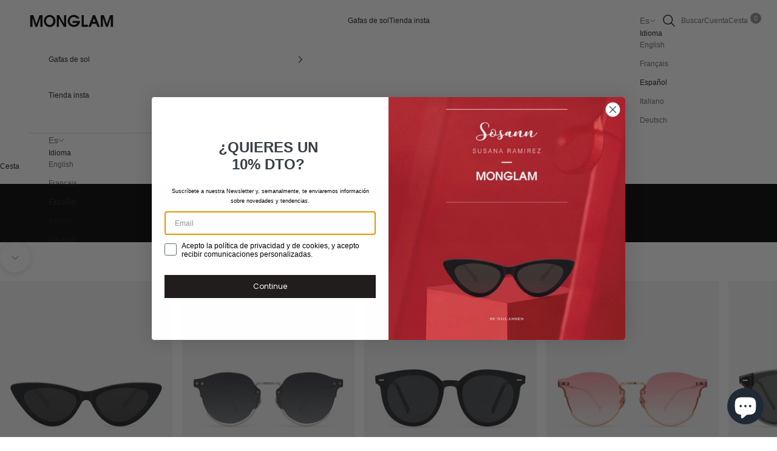

--- FILE ---
content_type: text/html; charset=utf-8
request_url: https://www.monglam.com/es
body_size: 35864
content:
<!doctype html>

<html class="no-js" lang="es" dir="ltr">
  <head>
    <meta charset="utf-8">
    <meta name="viewport" content="width=device-width, initial-scale=1.0, height=device-height, minimum-scale=1.0, maximum-scale=5.0">

    <title>Gafas de sol para Hombre y Mujer | Monglam Web oficial España</title><meta name="description" content="Descubre las últimas tendencias en gafas de sol para mujer y hombre de esta temporada. | ✅ Visita la tienda Monglam online y Encuentra tus gafas de sol favoritas."><!-- Google Tag Manager -->
    <script async crossorigin fetchpriority="high" src="/cdn/shopifycloud/importmap-polyfill/es-modules-shim.2.4.0.js"></script>
<script>(function(w,d,s,l,i){w[l]=w[l]||[];w[l].push({'gtm.start':
    new Date().getTime(),event:'gtm.js'});var f=d.getElementsByTagName(s)[0],
    j=d.createElement(s),dl=l!='dataLayer'?'&l='+l:'';j.async=true;j.src=
    'https://www.googletagmanager.com/gtm.js?id='+i+dl;f.parentNode.insertBefore(j,f);
    })(window,document,'script','dataLayer','GTM-52BX9QQ2');</script>
    <!-- End Google Tag Manager -->
    <link rel="canonical" href="https://www.monglam.com/es"><link rel="shortcut icon" href="//www.monglam.com/cdn/shop/files/favicon.png?v=1613537703&width=96">
      <link rel="apple-touch-icon" href="//www.monglam.com/cdn/shop/files/favicon.png?v=1613537703&width=180"><link rel="preconnect" href="https://fonts.shopifycdn.com" crossorigin>
    <link rel="dns-prefetch" href="https://productreviews.shopifycdn.com"><meta property="og:type" content="website">
  <meta property="og:title" content="Gafas de sol para Hombre y Mujer | Monglam Web oficial España"><meta property="og:image" content="http://www.monglam.com/cdn/shop/files/graph_logo_1a3f59ed-8c5d-4909-8f91-b43627f04c5e.png?v=1592382716&width=2048">
  <meta property="og:image:secure_url" content="https://www.monglam.com/cdn/shop/files/graph_logo_1a3f59ed-8c5d-4909-8f91-b43627f04c5e.png?v=1592382716&width=2048">
  <meta property="og:image:width" content="1200">
  <meta property="og:image:height" content="628"><meta property="og:description" content="Descubre las últimas tendencias en gafas de sol para mujer y hombre de esta temporada. | ✅ Visita la tienda Monglam online y Encuentra tus gafas de sol favoritas."><meta property="og:url" content="https://www.monglam.com/es">
<meta property="og:site_name" content="Monglam"><meta name="twitter:card" content="summary"><meta name="twitter:title" content="Gafas de sol para Hombre y Mujer | Monglam Web oficial España">
  <meta name="twitter:description" content="Descubre las últimas tendencias en gafas de sol para mujer y hombre de esta temporada. | ✅ Visita la tienda Monglam online y Encuentra tus gafas de sol favoritas."><meta name="twitter:image" content="https://www.monglam.com/cdn/shop/files/graph_logo_1a3f59ed-8c5d-4909-8f91-b43627f04c5e.png?crop=center&height=1200&v=1592382716&width=1200">
  <meta name="twitter:image:alt" content="">


  <script type="application/ld+json">
  {
    "@context": "https://schema.org",
    "@type": "BreadcrumbList",
  "itemListElement": [{
      "@type": "ListItem",
      "position": 1,
      "name": "Inicio",
      "item": "https://www.monglam.com"
    }]
  }
  </script>

<script type="application/ld+json">
  [
    {
      "@context": "https://schema.org",
      "@type": "WebSite",
      "name": "Monglam",
      "url": "https:\/\/www.monglam.com",
      "potentialAction": {
        "@type": "SearchAction",
        "target": "https:\/\/www.monglam.com\/es\/search?q={search_term_string}",
        "query-input": "required name=search_term_string"
      }
    },
    {
      "@context": "https://schema.org",
      "@type": "Organization",
      "name": "Monglam","url": "https:\/\/www.monglam.com"
    }
  ]
  </script><style>/* Typography (heading) */
  

/* Typography (body) */
  



:root {
    /* Container */
    --container-max-width: 100%;
    --container-xxs-max-width: 27.5rem; /* 440px */
    --container-xs-max-width: 42.5rem; /* 680px */
    --container-sm-max-width: 61.25rem; /* 980px */
    --container-md-max-width: 71.875rem; /* 1150px */
    --container-lg-max-width: 78.75rem; /* 1260px */
    --container-xl-max-width: 85rem; /* 1360px */
    --container-gutter: 1.25rem;

    --section-with-border-vertical-spacing: 2.5rem;
    --section-with-border-vertical-spacing-tight:2.5rem;
    --section-without-border-vertical-spacing:3.75rem;
    --section-without-border-vertical-spacing-tight:3.75rem;

    --section-stack-gap:3rem;
    --section-stack-gap-tight: 2.25rem;

    /* Form settings */
    --form-gap: 1.25rem; /* Gap between fieldset and submit button */
    --fieldset-gap: 1rem; /* Gap between each form input within a fieldset */
    --form-control-gap: 0.625rem; /* Gap between input and label (ignored for floating label) */
    --checkbox-control-gap: 0.75rem; /* Horizontal gap between checkbox and its associated label */
    --input-padding-block: 0.65rem; /* Vertical padding for input, textarea and native select */
    --input-padding-inline: 0.8rem; /* Horizontal padding for input, textarea and native select */
    --checkbox-size: 0.875rem; /* Size (width and height) for checkbox */

    /* Other sizes */
    --sticky-area-height: calc(var(--announcement-bar-is-sticky, 0) * var(--announcement-bar-height, 0px) + var(--header-is-sticky, 0) * var(--header-height, 0px));

    /* RTL support */
    --transform-logical-flip: 1;
    --transform-origin-start: left;
    --transform-origin-end: right;

    /**
     * ---------------------------------------------------------------------
     * TYPOGRAPHY
     * ---------------------------------------------------------------------
     */

    /* Font properties */
    --heading-font-family: Helvetica, Arial, sans-serif;
    --heading-font-weight: 400;
    --heading-font-style: normal;
    --heading-text-transform: uppercase;
    --heading-letter-spacing: 0.0em;
    --text-font-family: Helvetica, Arial, sans-serif;
    --text-font-weight: 400;
    --text-font-style: normal;
    --text-letter-spacing: 0.0em;
    --button-font: var(--text-font-style) var(--text-font-weight) var(--text-sm) / 1.65 var(--text-font-family);
    --button-text-transform: uppercase;
    --button-letter-spacing: 0.18em;

    /* Font sizes */--text-heading-size-factor: 1.1;
    --text-h1: max(0.6875rem, clamp(1.375rem, 1.146341463414634rem + 0.975609756097561vw, 2rem) * var(--text-heading-size-factor));
    --text-h2: max(0.6875rem, clamp(1.25rem, 1.0670731707317074rem + 0.7804878048780488vw, 1.75rem) * var(--text-heading-size-factor));
    --text-h3: max(0.6875rem, clamp(1.125rem, 1.0335365853658536rem + 0.3902439024390244vw, 1.375rem) * var(--text-heading-size-factor));
    --text-h4: max(0.6875rem, clamp(1rem, 0.9542682926829268rem + 0.1951219512195122vw, 1.125rem) * var(--text-heading-size-factor));
    --text-h5: calc(0.875rem * var(--text-heading-size-factor));
    --text-h6: calc(0.75rem * var(--text-heading-size-factor));

    --text-xs: 0.75rem;
    --text-sm: 0.8125rem;
    --text-base: 0.875rem;
    --text-lg: 1.0rem;
    --text-xl: 1.0rem;

    /**
     * ---------------------------------------------------------------------
     * COLORS
     * ---------------------------------------------------------------------
     */

    /* Color settings */--accent: 28 28 28;
    --text-primary: 28 28 28;
    --background-primary: 255 255 255;
    --background-secondary: 255 255 255;
    --border-color: 221 221 221;
    --page-overlay: 0 0 0 / 0.4;

    /* Button colors */
    --button-background-primary: 28 28 28;
    --button-text-primary: 255 255 255;

    /* Status colors */
    --success-background: 212 227 203;
    --success-text: 48 122 7;
    --warning-background: 253 241 224;
    --warning-text: 237 138 0;
    --error-background: 243 204 204;
    --error-text: 203 43 43;

    /* Product colors */
    --on-sale-text: 227 44 43;
    --on-sale-badge-background: 227 44 43;
    --on-sale-badge-text: 255 255 255;
    --sold-out-badge-background: 239 239 239;
    --sold-out-badge-text: 0 0 0 / 0.65;
    --custom-badge-background: 28 28 28;
    --custom-badge-text: 255 255 255;
    --star-color: 28 28 28;

    /* Header colors */--header-background: 255 255 255;
    --header-text: 28 28 28;
    --header-border-color: 221 221 221;

    /* Footer colors */--footer-background: 255 255 255;
    --footer-text: 28 28 28;
    --footer-border-color: 221 221 221;

    /* Modal colors */--modal-background: 255 255 255;
    --modal-text: 28 28 28;
    --modal-border-color: 221 221 221;

    /* Drawer colors (reuse the same as modal) */
    --drawer-background: 255 255 255;
    --drawer-text: 28 28 28;
    --drawer-border-color: 221 221 221;

    /* Popover background (uses the primary background) */
    --popover-background: 255 255 255;
    --popover-text: 28 28 28;
    --popover-border-color: 221 221 221;

    /* Rounded variables (used for border radius) */
    --rounded-full: 9999px;
    --button-border-radius: 0.0rem;
    --input-border-radius: 0.0rem;

    /* Box shadow */
    --shadow-sm: 0 2px 8px rgb(0 0 0 / 0.05);
    --shadow: 0 5px 15px rgb(0 0 0 / 0.05);
    --shadow-md: 0 5px 30px rgb(0 0 0 / 0.05);
    --shadow-block: px px px rgb(var(--text-primary) / 0.0);

    /**
     * ---------------------------------------------------------------------
     * OTHER
     * ---------------------------------------------------------------------
     */

    --checkmark-svg-url: url(//www.monglam.com/cdn/shop/t/14/assets/checkmark.svg?v=77552481021870063511689411425);
    --cursor-zoom-in-svg-url: url(//www.monglam.com/cdn/shop/t/14/assets/cursor-zoom-in.svg?v=112480252220988712521689411452);
  }

  [dir="rtl"]:root {
    /* RTL support */
    --transform-logical-flip: -1;
    --transform-origin-start: right;
    --transform-origin-end: left;
  }

  @media screen and (min-width: 700px) {
    :root {
      /* Typography (font size) */
      --text-xs: 0.6875rem;
      --text-sm: 0.75rem;
      --text-base: 0.75rem;
      --text-lg: 0.875rem;
      --text-xl: 1.125rem;

      /* Spacing settings */
      --container-gutter: 2rem;
    }
  }

  @media screen and (min-width: 1000px) {
    :root {
      /* Spacing settings */
      --container-gutter: 3rem;

      --section-with-border-vertical-spacing: 4rem;
      --section-with-border-vertical-spacing-tight: 4rem;
      --section-without-border-vertical-spacing: 6rem;
      --section-without-border-vertical-spacing-tight: 6rem;

      --section-stack-gap:3rem;
      --section-stack-gap-tight:3rem;
    }
  }
</style><script>
  document.documentElement.classList.replace('no-js', 'js');

  // This allows to expose several variables to the global scope, to be used in scripts
  window.themeVariables = {
    settings: {
      showPageTransition: false,
      pageType: "index",
      moneyFormat: "€{{amount_with_comma_separator}}",
      moneyWithCurrencyFormat: "€{{amount_with_comma_separator}} EUR",
      currencyCodeEnabled: false,
      cartType: "drawer"
    },

    strings: {
      addToCartButton: "Añadir a la cesta",
      soldOutButton: "Agotado",
      preOrderButton: "Pedido previo",
      unavailableButton: "No disponible",
      addedToCart: "Añadido a la cesta",
      closeGallery: "Cerrar galería",
      zoomGallery: "Zoom",
      errorGallery: "No se puede cargar la imagen",
      soldOutBadge: "Agotado",
      discountBadge: "Ahorra @@",
      sku: "SKU:",
      shippingEstimatorNoResults: "No hacemos envíos a tu dirección.",
      shippingEstimatorOneResult: "Hay una tarifa de gastos de envío para tu dirección:",
      shippingEstimatorMultipleResults: "Hay varias tarifas de gastos de envío para tu dirección:",
      shippingEstimatorError: "Se produjo un error al recuperar las tarifas de gastos de envío:",
      next: "Siguiente",
      previous: "Anterior"
    },

    mediaQueries: {
      'sm': 'screen and (min-width: 700px)',
      'md': 'screen and (min-width: 1000px)',
      'lg': 'screen and (min-width: 1150px)',
      'xl': 'screen and (min-width: 1400px)',
      '2xl': 'screen and (min-width: 1600px)',
      'sm-max': 'screen and (max-width: 699px)',
      'md-max': 'screen and (max-width: 999px)',
      'lg-max': 'screen and (max-width: 1149px)',
      'xl-max': 'screen and (max-width: 1399px)',
      '2xl-max': 'screen and (max-width: 1599px)',
      'motion-safe': '(prefers-reduced-motion: no-preference)',
      'motion-reduce': '(prefers-reduced-motion: reduce)',
      'supports-hover': 'screen and (pointer: fine)',
      'supports-touch': 'screen and (hover: none)'
    }
  };</script><script async src="//www.monglam.com/cdn/shop/t/14/assets/es-module-shims.min.js?v=159057027972611436811689411428"></script>

    <script type="importmap">{
        "imports": {
          "vendor": "//www.monglam.com/cdn/shop/t/14/assets/vendor.min.js?v=47076452047713238631689411432",
          "theme": "//www.monglam.com/cdn/shop/t/14/assets/theme.js?v=89963661938119220071689411431",
          "photoswipe": "//www.monglam.com/cdn/shop/t/14/assets/photoswipe.min.js?v=96595610301167188461689411428"
        }
      }
    </script>

    <script type="module" src="//www.monglam.com/cdn/shop/t/14/assets/vendor.min.js?v=47076452047713238631689411432"></script>
    <script type="module" src="//www.monglam.com/cdn/shop/t/14/assets/theme.js?v=89963661938119220071689411431"></script>

    <script>window.performance && window.performance.mark && window.performance.mark('shopify.content_for_header.start');</script><meta name="google-site-verification" content="e4sl75xZ22rUyKiEkLuFSB1JB5YNiLXVUQ-8lUeBGlU">
<meta name="facebook-domain-verification" content="ellxuzkux9ehycuwnmhbxc711w173f">
<meta id="shopify-digital-wallet" name="shopify-digital-wallet" content="/14169342052/digital_wallets/dialog">
<meta name="shopify-checkout-api-token" content="c00a6c13cda804d978207bd65fd38020">
<meta id="in-context-paypal-metadata" data-shop-id="14169342052" data-venmo-supported="false" data-environment="production" data-locale="es_ES" data-paypal-v4="true" data-currency="EUR">
<link rel="alternate" hreflang="x-default" href="https://www.monglam.com/">
<link rel="alternate" hreflang="en" href="https://www.monglam.com/">
<link rel="alternate" hreflang="fr" href="https://www.monglam.com/fr">
<link rel="alternate" hreflang="es" href="https://www.monglam.com/es">
<link rel="alternate" hreflang="it" href="https://www.monglam.com/it">
<link rel="alternate" hreflang="de" href="https://www.monglam.com/de">
<script async="async" src="/checkouts/internal/preloads.js?locale=es-ES"></script>
<link rel="preconnect" href="https://shop.app" crossorigin="anonymous">
<script async="async" src="https://shop.app/checkouts/internal/preloads.js?locale=es-ES&shop_id=14169342052" crossorigin="anonymous"></script>
<script id="apple-pay-shop-capabilities" type="application/json">{"shopId":14169342052,"countryCode":"ES","currencyCode":"EUR","merchantCapabilities":["supports3DS"],"merchantId":"gid:\/\/shopify\/Shop\/14169342052","merchantName":"Monglam","requiredBillingContactFields":["postalAddress","email"],"requiredShippingContactFields":["postalAddress","email"],"shippingType":"shipping","supportedNetworks":["visa","maestro","masterCard","amex"],"total":{"type":"pending","label":"Monglam","amount":"1.00"},"shopifyPaymentsEnabled":true,"supportsSubscriptions":true}</script>
<script id="shopify-features" type="application/json">{"accessToken":"c00a6c13cda804d978207bd65fd38020","betas":["rich-media-storefront-analytics"],"domain":"www.monglam.com","predictiveSearch":true,"shopId":14169342052,"locale":"es"}</script>
<script>var Shopify = Shopify || {};
Shopify.shop = "monglam.myshopify.com";
Shopify.locale = "es";
Shopify.currency = {"active":"EUR","rate":"1.0"};
Shopify.country = "ES";
Shopify.theme = {"name":"MonglamTheme\/main","id":151134306633,"schema_name":"Monglam","schema_version":"7.3.3","theme_store_id":null,"role":"main"};
Shopify.theme.handle = "null";
Shopify.theme.style = {"id":null,"handle":null};
Shopify.cdnHost = "www.monglam.com/cdn";
Shopify.routes = Shopify.routes || {};
Shopify.routes.root = "/es/";</script>
<script type="module">!function(o){(o.Shopify=o.Shopify||{}).modules=!0}(window);</script>
<script>!function(o){function n(){var o=[];function n(){o.push(Array.prototype.slice.apply(arguments))}return n.q=o,n}var t=o.Shopify=o.Shopify||{};t.loadFeatures=n(),t.autoloadFeatures=n()}(window);</script>
<script>
  window.ShopifyPay = window.ShopifyPay || {};
  window.ShopifyPay.apiHost = "shop.app\/pay";
  window.ShopifyPay.redirectState = null;
</script>
<script id="shop-js-analytics" type="application/json">{"pageType":"index"}</script>
<script defer="defer" async type="module" src="//www.monglam.com/cdn/shopifycloud/shop-js/modules/v2/client.init-shop-cart-sync_2Gr3Q33f.es.esm.js"></script>
<script defer="defer" async type="module" src="//www.monglam.com/cdn/shopifycloud/shop-js/modules/v2/chunk.common_noJfOIa7.esm.js"></script>
<script defer="defer" async type="module" src="//www.monglam.com/cdn/shopifycloud/shop-js/modules/v2/chunk.modal_Deo2FJQo.esm.js"></script>
<script type="module">
  await import("//www.monglam.com/cdn/shopifycloud/shop-js/modules/v2/client.init-shop-cart-sync_2Gr3Q33f.es.esm.js");
await import("//www.monglam.com/cdn/shopifycloud/shop-js/modules/v2/chunk.common_noJfOIa7.esm.js");
await import("//www.monglam.com/cdn/shopifycloud/shop-js/modules/v2/chunk.modal_Deo2FJQo.esm.js");

  window.Shopify.SignInWithShop?.initShopCartSync?.({"fedCMEnabled":true,"windoidEnabled":true});

</script>
<script>
  window.Shopify = window.Shopify || {};
  if (!window.Shopify.featureAssets) window.Shopify.featureAssets = {};
  window.Shopify.featureAssets['shop-js'] = {"shop-cart-sync":["modules/v2/client.shop-cart-sync_CLKquFP5.es.esm.js","modules/v2/chunk.common_noJfOIa7.esm.js","modules/v2/chunk.modal_Deo2FJQo.esm.js"],"init-fed-cm":["modules/v2/client.init-fed-cm_UIHl99eI.es.esm.js","modules/v2/chunk.common_noJfOIa7.esm.js","modules/v2/chunk.modal_Deo2FJQo.esm.js"],"shop-cash-offers":["modules/v2/client.shop-cash-offers_CmfU17z0.es.esm.js","modules/v2/chunk.common_noJfOIa7.esm.js","modules/v2/chunk.modal_Deo2FJQo.esm.js"],"shop-login-button":["modules/v2/client.shop-login-button_TNcmr2ON.es.esm.js","modules/v2/chunk.common_noJfOIa7.esm.js","modules/v2/chunk.modal_Deo2FJQo.esm.js"],"pay-button":["modules/v2/client.pay-button_Bev6HBFS.es.esm.js","modules/v2/chunk.common_noJfOIa7.esm.js","modules/v2/chunk.modal_Deo2FJQo.esm.js"],"shop-button":["modules/v2/client.shop-button_D1FAYBb2.es.esm.js","modules/v2/chunk.common_noJfOIa7.esm.js","modules/v2/chunk.modal_Deo2FJQo.esm.js"],"avatar":["modules/v2/client.avatar_BTnouDA3.es.esm.js"],"init-windoid":["modules/v2/client.init-windoid_DEZXpPDW.es.esm.js","modules/v2/chunk.common_noJfOIa7.esm.js","modules/v2/chunk.modal_Deo2FJQo.esm.js"],"init-shop-for-new-customer-accounts":["modules/v2/client.init-shop-for-new-customer-accounts_BplbpZyb.es.esm.js","modules/v2/client.shop-login-button_TNcmr2ON.es.esm.js","modules/v2/chunk.common_noJfOIa7.esm.js","modules/v2/chunk.modal_Deo2FJQo.esm.js"],"init-shop-email-lookup-coordinator":["modules/v2/client.init-shop-email-lookup-coordinator_HqkMc84a.es.esm.js","modules/v2/chunk.common_noJfOIa7.esm.js","modules/v2/chunk.modal_Deo2FJQo.esm.js"],"init-shop-cart-sync":["modules/v2/client.init-shop-cart-sync_2Gr3Q33f.es.esm.js","modules/v2/chunk.common_noJfOIa7.esm.js","modules/v2/chunk.modal_Deo2FJQo.esm.js"],"shop-toast-manager":["modules/v2/client.shop-toast-manager_SugAQS8a.es.esm.js","modules/v2/chunk.common_noJfOIa7.esm.js","modules/v2/chunk.modal_Deo2FJQo.esm.js"],"init-customer-accounts":["modules/v2/client.init-customer-accounts_fxIyJgvX.es.esm.js","modules/v2/client.shop-login-button_TNcmr2ON.es.esm.js","modules/v2/chunk.common_noJfOIa7.esm.js","modules/v2/chunk.modal_Deo2FJQo.esm.js"],"init-customer-accounts-sign-up":["modules/v2/client.init-customer-accounts-sign-up_DnItKKRk.es.esm.js","modules/v2/client.shop-login-button_TNcmr2ON.es.esm.js","modules/v2/chunk.common_noJfOIa7.esm.js","modules/v2/chunk.modal_Deo2FJQo.esm.js"],"shop-follow-button":["modules/v2/client.shop-follow-button_Bfwbpk3m.es.esm.js","modules/v2/chunk.common_noJfOIa7.esm.js","modules/v2/chunk.modal_Deo2FJQo.esm.js"],"checkout-modal":["modules/v2/client.checkout-modal_BA6xEtNy.es.esm.js","modules/v2/chunk.common_noJfOIa7.esm.js","modules/v2/chunk.modal_Deo2FJQo.esm.js"],"shop-login":["modules/v2/client.shop-login_D2RP8Rbe.es.esm.js","modules/v2/chunk.common_noJfOIa7.esm.js","modules/v2/chunk.modal_Deo2FJQo.esm.js"],"lead-capture":["modules/v2/client.lead-capture_Dq1M6aah.es.esm.js","modules/v2/chunk.common_noJfOIa7.esm.js","modules/v2/chunk.modal_Deo2FJQo.esm.js"],"payment-terms":["modules/v2/client.payment-terms_DYWUeaxY.es.esm.js","modules/v2/chunk.common_noJfOIa7.esm.js","modules/v2/chunk.modal_Deo2FJQo.esm.js"]};
</script>
<script>(function() {
  var isLoaded = false;
  function asyncLoad() {
    if (isLoaded) return;
    isLoaded = true;
    var urls = ["\/\/cdn.shopify.com\/proxy\/b66d17b067f1bcb7344ea4129410cbcf6d1dfea847591bada446ae7ea19d7946\/api.goaffpro.com\/loader.js?shop=monglam.myshopify.com\u0026sp-cache-control=cHVibGljLCBtYXgtYWdlPTkwMA"];
    for (var i = 0; i < urls.length; i++) {
      var s = document.createElement('script');
      s.type = 'text/javascript';
      s.async = true;
      s.src = urls[i];
      var x = document.getElementsByTagName('script')[0];
      x.parentNode.insertBefore(s, x);
    }
  };
  if(window.attachEvent) {
    window.attachEvent('onload', asyncLoad);
  } else {
    window.addEventListener('load', asyncLoad, false);
  }
})();</script>
<script id="__st">var __st={"a":14169342052,"offset":3600,"reqid":"e9590f6e-f79c-489c-8b04-d46f0edb6997-1769306604","pageurl":"www.monglam.com\/es","u":"f0843a2bdd58","p":"home"};</script>
<script>window.ShopifyPaypalV4VisibilityTracking = true;</script>
<script id="captcha-bootstrap">!function(){'use strict';const t='contact',e='account',n='new_comment',o=[[t,t],['blogs',n],['comments',n],[t,'customer']],c=[[e,'customer_login'],[e,'guest_login'],[e,'recover_customer_password'],[e,'create_customer']],r=t=>t.map((([t,e])=>`form[action*='/${t}']:not([data-nocaptcha='true']) input[name='form_type'][value='${e}']`)).join(','),a=t=>()=>t?[...document.querySelectorAll(t)].map((t=>t.form)):[];function s(){const t=[...o],e=r(t);return a(e)}const i='password',u='form_key',d=['recaptcha-v3-token','g-recaptcha-response','h-captcha-response',i],f=()=>{try{return window.sessionStorage}catch{return}},m='__shopify_v',_=t=>t.elements[u];function p(t,e,n=!1){try{const o=window.sessionStorage,c=JSON.parse(o.getItem(e)),{data:r}=function(t){const{data:e,action:n}=t;return t[m]||n?{data:e,action:n}:{data:t,action:n}}(c);for(const[e,n]of Object.entries(r))t.elements[e]&&(t.elements[e].value=n);n&&o.removeItem(e)}catch(o){console.error('form repopulation failed',{error:o})}}const l='form_type',E='cptcha';function T(t){t.dataset[E]=!0}const w=window,h=w.document,L='Shopify',v='ce_forms',y='captcha';let A=!1;((t,e)=>{const n=(g='f06e6c50-85a8-45c8-87d0-21a2b65856fe',I='https://cdn.shopify.com/shopifycloud/storefront-forms-hcaptcha/ce_storefront_forms_captcha_hcaptcha.v1.5.2.iife.js',D={infoText:'Protegido por hCaptcha',privacyText:'Privacidad',termsText:'Términos'},(t,e,n)=>{const o=w[L][v],c=o.bindForm;if(c)return c(t,g,e,D).then(n);var r;o.q.push([[t,g,e,D],n]),r=I,A||(h.body.append(Object.assign(h.createElement('script'),{id:'captcha-provider',async:!0,src:r})),A=!0)});var g,I,D;w[L]=w[L]||{},w[L][v]=w[L][v]||{},w[L][v].q=[],w[L][y]=w[L][y]||{},w[L][y].protect=function(t,e){n(t,void 0,e),T(t)},Object.freeze(w[L][y]),function(t,e,n,w,h,L){const[v,y,A,g]=function(t,e,n){const i=e?o:[],u=t?c:[],d=[...i,...u],f=r(d),m=r(i),_=r(d.filter((([t,e])=>n.includes(e))));return[a(f),a(m),a(_),s()]}(w,h,L),I=t=>{const e=t.target;return e instanceof HTMLFormElement?e:e&&e.form},D=t=>v().includes(t);t.addEventListener('submit',(t=>{const e=I(t);if(!e)return;const n=D(e)&&!e.dataset.hcaptchaBound&&!e.dataset.recaptchaBound,o=_(e),c=g().includes(e)&&(!o||!o.value);(n||c)&&t.preventDefault(),c&&!n&&(function(t){try{if(!f())return;!function(t){const e=f();if(!e)return;const n=_(t);if(!n)return;const o=n.value;o&&e.removeItem(o)}(t);const e=Array.from(Array(32),(()=>Math.random().toString(36)[2])).join('');!function(t,e){_(t)||t.append(Object.assign(document.createElement('input'),{type:'hidden',name:u})),t.elements[u].value=e}(t,e),function(t,e){const n=f();if(!n)return;const o=[...t.querySelectorAll(`input[type='${i}']`)].map((({name:t})=>t)),c=[...d,...o],r={};for(const[a,s]of new FormData(t).entries())c.includes(a)||(r[a]=s);n.setItem(e,JSON.stringify({[m]:1,action:t.action,data:r}))}(t,e)}catch(e){console.error('failed to persist form',e)}}(e),e.submit())}));const S=(t,e)=>{t&&!t.dataset[E]&&(n(t,e.some((e=>e===t))),T(t))};for(const o of['focusin','change'])t.addEventListener(o,(t=>{const e=I(t);D(e)&&S(e,y())}));const B=e.get('form_key'),M=e.get(l),P=B&&M;t.addEventListener('DOMContentLoaded',(()=>{const t=y();if(P)for(const e of t)e.elements[l].value===M&&p(e,B);[...new Set([...A(),...v().filter((t=>'true'===t.dataset.shopifyCaptcha))])].forEach((e=>S(e,t)))}))}(h,new URLSearchParams(w.location.search),n,t,e,['guest_login'])})(!0,!0)}();</script>
<script integrity="sha256-4kQ18oKyAcykRKYeNunJcIwy7WH5gtpwJnB7kiuLZ1E=" data-source-attribution="shopify.loadfeatures" defer="defer" src="//www.monglam.com/cdn/shopifycloud/storefront/assets/storefront/load_feature-a0a9edcb.js" crossorigin="anonymous"></script>
<script crossorigin="anonymous" defer="defer" src="//www.monglam.com/cdn/shopifycloud/storefront/assets/shopify_pay/storefront-65b4c6d7.js?v=20250812"></script>
<script data-source-attribution="shopify.dynamic_checkout.dynamic.init">var Shopify=Shopify||{};Shopify.PaymentButton=Shopify.PaymentButton||{isStorefrontPortableWallets:!0,init:function(){window.Shopify.PaymentButton.init=function(){};var t=document.createElement("script");t.src="https://www.monglam.com/cdn/shopifycloud/portable-wallets/latest/portable-wallets.es.js",t.type="module",document.head.appendChild(t)}};
</script>
<script data-source-attribution="shopify.dynamic_checkout.buyer_consent">
  function portableWalletsHideBuyerConsent(e){var t=document.getElementById("shopify-buyer-consent"),n=document.getElementById("shopify-subscription-policy-button");t&&n&&(t.classList.add("hidden"),t.setAttribute("aria-hidden","true"),n.removeEventListener("click",e))}function portableWalletsShowBuyerConsent(e){var t=document.getElementById("shopify-buyer-consent"),n=document.getElementById("shopify-subscription-policy-button");t&&n&&(t.classList.remove("hidden"),t.removeAttribute("aria-hidden"),n.addEventListener("click",e))}window.Shopify?.PaymentButton&&(window.Shopify.PaymentButton.hideBuyerConsent=portableWalletsHideBuyerConsent,window.Shopify.PaymentButton.showBuyerConsent=portableWalletsShowBuyerConsent);
</script>
<script data-source-attribution="shopify.dynamic_checkout.cart.bootstrap">document.addEventListener("DOMContentLoaded",(function(){function t(){return document.querySelector("shopify-accelerated-checkout-cart, shopify-accelerated-checkout")}if(t())Shopify.PaymentButton.init();else{new MutationObserver((function(e,n){t()&&(Shopify.PaymentButton.init(),n.disconnect())})).observe(document.body,{childList:!0,subtree:!0})}}));
</script>
<link id="shopify-accelerated-checkout-styles" rel="stylesheet" media="screen" href="https://www.monglam.com/cdn/shopifycloud/portable-wallets/latest/accelerated-checkout-backwards-compat.css" crossorigin="anonymous">
<style id="shopify-accelerated-checkout-cart">
        #shopify-buyer-consent {
  margin-top: 1em;
  display: inline-block;
  width: 100%;
}

#shopify-buyer-consent.hidden {
  display: none;
}

#shopify-subscription-policy-button {
  background: none;
  border: none;
  padding: 0;
  text-decoration: underline;
  font-size: inherit;
  cursor: pointer;
}

#shopify-subscription-policy-button::before {
  box-shadow: none;
}

      </style>

<script>window.performance && window.performance.mark && window.performance.mark('shopify.content_for_header.end');</script>
<link href="//www.monglam.com/cdn/shop/t/14/assets/theme.css?v=140789552387464329361694183624" rel="stylesheet" type="text/css" media="all" /><script async data-environment="production" src="https://osm.klarnaservices.com/lib.js" data-client-id="d43ac140-41fd-5d56-a0c4-42cc8eae72d6"></script>
  <!-- BEGIN app block: shopify://apps/klaviyo-email-marketing-sms/blocks/klaviyo-onsite-embed/2632fe16-c075-4321-a88b-50b567f42507 -->












  <script async src="https://static.klaviyo.com/onsite/js/QwqtGA/klaviyo.js?company_id=QwqtGA"></script>
  <script>!function(){if(!window.klaviyo){window._klOnsite=window._klOnsite||[];try{window.klaviyo=new Proxy({},{get:function(n,i){return"push"===i?function(){var n;(n=window._klOnsite).push.apply(n,arguments)}:function(){for(var n=arguments.length,o=new Array(n),w=0;w<n;w++)o[w]=arguments[w];var t="function"==typeof o[o.length-1]?o.pop():void 0,e=new Promise((function(n){window._klOnsite.push([i].concat(o,[function(i){t&&t(i),n(i)}]))}));return e}}})}catch(n){window.klaviyo=window.klaviyo||[],window.klaviyo.push=function(){var n;(n=window._klOnsite).push.apply(n,arguments)}}}}();</script>

  




  <script>
    window.klaviyoReviewsProductDesignMode = false
  </script>







<!-- END app block --><script src="https://cdn.shopify.com/extensions/e8878072-2f6b-4e89-8082-94b04320908d/inbox-1254/assets/inbox-chat-loader.js" type="text/javascript" defer="defer"></script>
<script src="https://cdn.shopify.com/extensions/019b09dd-709f-7233-8c82-cc4081277048/klaviyo-email-marketing-44/assets/app.js" type="text/javascript" defer="defer"></script>
<link href="https://cdn.shopify.com/extensions/019b09dd-709f-7233-8c82-cc4081277048/klaviyo-email-marketing-44/assets/app.css" rel="stylesheet" type="text/css" media="all">
<script src="https://cdn.shopify.com/extensions/019bc5da-5ba6-7e9a-9888-a6222a70d7c3/js-client-214/assets/pushowl-shopify.js" type="text/javascript" defer="defer"></script>
<link href="https://monorail-edge.shopifysvc.com" rel="dns-prefetch">
<script>(function(){if ("sendBeacon" in navigator && "performance" in window) {try {var session_token_from_headers = performance.getEntriesByType('navigation')[0].serverTiming.find(x => x.name == '_s').description;} catch {var session_token_from_headers = undefined;}var session_cookie_matches = document.cookie.match(/_shopify_s=([^;]*)/);var session_token_from_cookie = session_cookie_matches && session_cookie_matches.length === 2 ? session_cookie_matches[1] : "";var session_token = session_token_from_headers || session_token_from_cookie || "";function handle_abandonment_event(e) {var entries = performance.getEntries().filter(function(entry) {return /monorail-edge.shopifysvc.com/.test(entry.name);});if (!window.abandonment_tracked && entries.length === 0) {window.abandonment_tracked = true;var currentMs = Date.now();var navigation_start = performance.timing.navigationStart;var payload = {shop_id: 14169342052,url: window.location.href,navigation_start,duration: currentMs - navigation_start,session_token,page_type: "index"};window.navigator.sendBeacon("https://monorail-edge.shopifysvc.com/v1/produce", JSON.stringify({schema_id: "online_store_buyer_site_abandonment/1.1",payload: payload,metadata: {event_created_at_ms: currentMs,event_sent_at_ms: currentMs}}));}}window.addEventListener('pagehide', handle_abandonment_event);}}());</script>
<script id="web-pixels-manager-setup">(function e(e,d,r,n,o){if(void 0===o&&(o={}),!Boolean(null===(a=null===(i=window.Shopify)||void 0===i?void 0:i.analytics)||void 0===a?void 0:a.replayQueue)){var i,a;window.Shopify=window.Shopify||{};var t=window.Shopify;t.analytics=t.analytics||{};var s=t.analytics;s.replayQueue=[],s.publish=function(e,d,r){return s.replayQueue.push([e,d,r]),!0};try{self.performance.mark("wpm:start")}catch(e){}var l=function(){var e={modern:/Edge?\/(1{2}[4-9]|1[2-9]\d|[2-9]\d{2}|\d{4,})\.\d+(\.\d+|)|Firefox\/(1{2}[4-9]|1[2-9]\d|[2-9]\d{2}|\d{4,})\.\d+(\.\d+|)|Chrom(ium|e)\/(9{2}|\d{3,})\.\d+(\.\d+|)|(Maci|X1{2}).+ Version\/(15\.\d+|(1[6-9]|[2-9]\d|\d{3,})\.\d+)([,.]\d+|)( \(\w+\)|)( Mobile\/\w+|) Safari\/|Chrome.+OPR\/(9{2}|\d{3,})\.\d+\.\d+|(CPU[ +]OS|iPhone[ +]OS|CPU[ +]iPhone|CPU IPhone OS|CPU iPad OS)[ +]+(15[._]\d+|(1[6-9]|[2-9]\d|\d{3,})[._]\d+)([._]\d+|)|Android:?[ /-](13[3-9]|1[4-9]\d|[2-9]\d{2}|\d{4,})(\.\d+|)(\.\d+|)|Android.+Firefox\/(13[5-9]|1[4-9]\d|[2-9]\d{2}|\d{4,})\.\d+(\.\d+|)|Android.+Chrom(ium|e)\/(13[3-9]|1[4-9]\d|[2-9]\d{2}|\d{4,})\.\d+(\.\d+|)|SamsungBrowser\/([2-9]\d|\d{3,})\.\d+/,legacy:/Edge?\/(1[6-9]|[2-9]\d|\d{3,})\.\d+(\.\d+|)|Firefox\/(5[4-9]|[6-9]\d|\d{3,})\.\d+(\.\d+|)|Chrom(ium|e)\/(5[1-9]|[6-9]\d|\d{3,})\.\d+(\.\d+|)([\d.]+$|.*Safari\/(?![\d.]+ Edge\/[\d.]+$))|(Maci|X1{2}).+ Version\/(10\.\d+|(1[1-9]|[2-9]\d|\d{3,})\.\d+)([,.]\d+|)( \(\w+\)|)( Mobile\/\w+|) Safari\/|Chrome.+OPR\/(3[89]|[4-9]\d|\d{3,})\.\d+\.\d+|(CPU[ +]OS|iPhone[ +]OS|CPU[ +]iPhone|CPU IPhone OS|CPU iPad OS)[ +]+(10[._]\d+|(1[1-9]|[2-9]\d|\d{3,})[._]\d+)([._]\d+|)|Android:?[ /-](13[3-9]|1[4-9]\d|[2-9]\d{2}|\d{4,})(\.\d+|)(\.\d+|)|Mobile Safari.+OPR\/([89]\d|\d{3,})\.\d+\.\d+|Android.+Firefox\/(13[5-9]|1[4-9]\d|[2-9]\d{2}|\d{4,})\.\d+(\.\d+|)|Android.+Chrom(ium|e)\/(13[3-9]|1[4-9]\d|[2-9]\d{2}|\d{4,})\.\d+(\.\d+|)|Android.+(UC? ?Browser|UCWEB|U3)[ /]?(15\.([5-9]|\d{2,})|(1[6-9]|[2-9]\d|\d{3,})\.\d+)\.\d+|SamsungBrowser\/(5\.\d+|([6-9]|\d{2,})\.\d+)|Android.+MQ{2}Browser\/(14(\.(9|\d{2,})|)|(1[5-9]|[2-9]\d|\d{3,})(\.\d+|))(\.\d+|)|K[Aa][Ii]OS\/(3\.\d+|([4-9]|\d{2,})\.\d+)(\.\d+|)/},d=e.modern,r=e.legacy,n=navigator.userAgent;return n.match(d)?"modern":n.match(r)?"legacy":"unknown"}(),u="modern"===l?"modern":"legacy",c=(null!=n?n:{modern:"",legacy:""})[u],f=function(e){return[e.baseUrl,"/wpm","/b",e.hashVersion,"modern"===e.buildTarget?"m":"l",".js"].join("")}({baseUrl:d,hashVersion:r,buildTarget:u}),m=function(e){var d=e.version,r=e.bundleTarget,n=e.surface,o=e.pageUrl,i=e.monorailEndpoint;return{emit:function(e){var a=e.status,t=e.errorMsg,s=(new Date).getTime(),l=JSON.stringify({metadata:{event_sent_at_ms:s},events:[{schema_id:"web_pixels_manager_load/3.1",payload:{version:d,bundle_target:r,page_url:o,status:a,surface:n,error_msg:t},metadata:{event_created_at_ms:s}}]});if(!i)return console&&console.warn&&console.warn("[Web Pixels Manager] No Monorail endpoint provided, skipping logging."),!1;try{return self.navigator.sendBeacon.bind(self.navigator)(i,l)}catch(e){}var u=new XMLHttpRequest;try{return u.open("POST",i,!0),u.setRequestHeader("Content-Type","text/plain"),u.send(l),!0}catch(e){return console&&console.warn&&console.warn("[Web Pixels Manager] Got an unhandled error while logging to Monorail."),!1}}}}({version:r,bundleTarget:l,surface:e.surface,pageUrl:self.location.href,monorailEndpoint:e.monorailEndpoint});try{o.browserTarget=l,function(e){var d=e.src,r=e.async,n=void 0===r||r,o=e.onload,i=e.onerror,a=e.sri,t=e.scriptDataAttributes,s=void 0===t?{}:t,l=document.createElement("script"),u=document.querySelector("head"),c=document.querySelector("body");if(l.async=n,l.src=d,a&&(l.integrity=a,l.crossOrigin="anonymous"),s)for(var f in s)if(Object.prototype.hasOwnProperty.call(s,f))try{l.dataset[f]=s[f]}catch(e){}if(o&&l.addEventListener("load",o),i&&l.addEventListener("error",i),u)u.appendChild(l);else{if(!c)throw new Error("Did not find a head or body element to append the script");c.appendChild(l)}}({src:f,async:!0,onload:function(){if(!function(){var e,d;return Boolean(null===(d=null===(e=window.Shopify)||void 0===e?void 0:e.analytics)||void 0===d?void 0:d.initialized)}()){var d=window.webPixelsManager.init(e)||void 0;if(d){var r=window.Shopify.analytics;r.replayQueue.forEach((function(e){var r=e[0],n=e[1],o=e[2];d.publishCustomEvent(r,n,o)})),r.replayQueue=[],r.publish=d.publishCustomEvent,r.visitor=d.visitor,r.initialized=!0}}},onerror:function(){return m.emit({status:"failed",errorMsg:"".concat(f," has failed to load")})},sri:function(e){var d=/^sha384-[A-Za-z0-9+/=]+$/;return"string"==typeof e&&d.test(e)}(c)?c:"",scriptDataAttributes:o}),m.emit({status:"loading"})}catch(e){m.emit({status:"failed",errorMsg:(null==e?void 0:e.message)||"Unknown error"})}}})({shopId: 14169342052,storefrontBaseUrl: "https://www.monglam.com",extensionsBaseUrl: "https://extensions.shopifycdn.com/cdn/shopifycloud/web-pixels-manager",monorailEndpoint: "https://monorail-edge.shopifysvc.com/unstable/produce_batch",surface: "storefront-renderer",enabledBetaFlags: ["2dca8a86"],webPixelsConfigList: [{"id":"2588082505","configuration":"{\"accountID\":\"QwqtGA\",\"webPixelConfig\":\"eyJlbmFibGVBZGRlZFRvQ2FydEV2ZW50cyI6IHRydWV9\"}","eventPayloadVersion":"v1","runtimeContext":"STRICT","scriptVersion":"524f6c1ee37bacdca7657a665bdca589","type":"APP","apiClientId":123074,"privacyPurposes":["ANALYTICS","MARKETING"],"dataSharingAdjustments":{"protectedCustomerApprovalScopes":["read_customer_address","read_customer_email","read_customer_name","read_customer_personal_data","read_customer_phone"]}},{"id":"2464776521","configuration":"{\"hashed_organization_id\":\"9b698729fcd718a667566fc57ab84c7a_v1\",\"app_key\":\"monglam\",\"allow_collect_personal_data\":\"true\"}","eventPayloadVersion":"v1","runtimeContext":"STRICT","scriptVersion":"c3e64302e4c6a915b615bb03ddf3784a","type":"APP","apiClientId":111542,"privacyPurposes":["ANALYTICS","MARKETING","SALE_OF_DATA"],"dataSharingAdjustments":{"protectedCustomerApprovalScopes":["read_customer_address","read_customer_email","read_customer_name","read_customer_personal_data","read_customer_phone"]}},{"id":"2183201097","configuration":"{\"shop\":\"monglam.myshopify.com\",\"cookie_duration\":\"2592000\"}","eventPayloadVersion":"v1","runtimeContext":"STRICT","scriptVersion":"a2e7513c3708f34b1f617d7ce88f9697","type":"APP","apiClientId":2744533,"privacyPurposes":["ANALYTICS","MARKETING"],"dataSharingAdjustments":{"protectedCustomerApprovalScopes":["read_customer_address","read_customer_email","read_customer_name","read_customer_personal_data","read_customer_phone"]}},{"id":"1011614025","configuration":"{\"config\":\"{\\\"pixel_id\\\":\\\"G-36Q68856N2\\\",\\\"target_country\\\":\\\"ES\\\",\\\"gtag_events\\\":[{\\\"type\\\":\\\"begin_checkout\\\",\\\"action_label\\\":\\\"G-36Q68856N2\\\"},{\\\"type\\\":\\\"search\\\",\\\"action_label\\\":\\\"G-36Q68856N2\\\"},{\\\"type\\\":\\\"view_item\\\",\\\"action_label\\\":[\\\"G-36Q68856N2\\\",\\\"MC-RW4WSD2PFJ\\\"]},{\\\"type\\\":\\\"purchase\\\",\\\"action_label\\\":[\\\"G-36Q68856N2\\\",\\\"MC-RW4WSD2PFJ\\\"]},{\\\"type\\\":\\\"page_view\\\",\\\"action_label\\\":[\\\"G-36Q68856N2\\\",\\\"MC-RW4WSD2PFJ\\\"]},{\\\"type\\\":\\\"add_payment_info\\\",\\\"action_label\\\":\\\"G-36Q68856N2\\\"},{\\\"type\\\":\\\"add_to_cart\\\",\\\"action_label\\\":\\\"G-36Q68856N2\\\"}],\\\"enable_monitoring_mode\\\":false}\"}","eventPayloadVersion":"v1","runtimeContext":"OPEN","scriptVersion":"b2a88bafab3e21179ed38636efcd8a93","type":"APP","apiClientId":1780363,"privacyPurposes":[],"dataSharingAdjustments":{"protectedCustomerApprovalScopes":["read_customer_address","read_customer_email","read_customer_name","read_customer_personal_data","read_customer_phone"]}},{"id":"764248393","configuration":"{\"pixelCode\":\"C90NVAECNF3QQJBPJ1KG\"}","eventPayloadVersion":"v1","runtimeContext":"STRICT","scriptVersion":"22e92c2ad45662f435e4801458fb78cc","type":"APP","apiClientId":4383523,"privacyPurposes":["ANALYTICS","MARKETING","SALE_OF_DATA"],"dataSharingAdjustments":{"protectedCustomerApprovalScopes":["read_customer_address","read_customer_email","read_customer_name","read_customer_personal_data","read_customer_phone"]}},{"id":"332071241","configuration":"{\"pixel_id\":\"1713013355377463\",\"pixel_type\":\"facebook_pixel\",\"metaapp_system_user_token\":\"-\"}","eventPayloadVersion":"v1","runtimeContext":"OPEN","scriptVersion":"ca16bc87fe92b6042fbaa3acc2fbdaa6","type":"APP","apiClientId":2329312,"privacyPurposes":["ANALYTICS","MARKETING","SALE_OF_DATA"],"dataSharingAdjustments":{"protectedCustomerApprovalScopes":["read_customer_address","read_customer_email","read_customer_name","read_customer_personal_data","read_customer_phone"]}},{"id":"159449417","configuration":"{\"tagID\":\"2613494542908\"}","eventPayloadVersion":"v1","runtimeContext":"STRICT","scriptVersion":"18031546ee651571ed29edbe71a3550b","type":"APP","apiClientId":3009811,"privacyPurposes":["ANALYTICS","MARKETING","SALE_OF_DATA"],"dataSharingAdjustments":{"protectedCustomerApprovalScopes":["read_customer_address","read_customer_email","read_customer_name","read_customer_personal_data","read_customer_phone"]}},{"id":"shopify-app-pixel","configuration":"{}","eventPayloadVersion":"v1","runtimeContext":"STRICT","scriptVersion":"0450","apiClientId":"shopify-pixel","type":"APP","privacyPurposes":["ANALYTICS","MARKETING"]},{"id":"shopify-custom-pixel","eventPayloadVersion":"v1","runtimeContext":"LAX","scriptVersion":"0450","apiClientId":"shopify-pixel","type":"CUSTOM","privacyPurposes":["ANALYTICS","MARKETING"]}],isMerchantRequest: false,initData: {"shop":{"name":"Monglam","paymentSettings":{"currencyCode":"EUR"},"myshopifyDomain":"monglam.myshopify.com","countryCode":"ES","storefrontUrl":"https:\/\/www.monglam.com\/es"},"customer":null,"cart":null,"checkout":null,"productVariants":[],"purchasingCompany":null},},"https://www.monglam.com/cdn","fcfee988w5aeb613cpc8e4bc33m6693e112",{"modern":"","legacy":""},{"shopId":"14169342052","storefrontBaseUrl":"https:\/\/www.monglam.com","extensionBaseUrl":"https:\/\/extensions.shopifycdn.com\/cdn\/shopifycloud\/web-pixels-manager","surface":"storefront-renderer","enabledBetaFlags":"[\"2dca8a86\"]","isMerchantRequest":"false","hashVersion":"fcfee988w5aeb613cpc8e4bc33m6693e112","publish":"custom","events":"[[\"page_viewed\",{}]]"});</script><script>
  window.ShopifyAnalytics = window.ShopifyAnalytics || {};
  window.ShopifyAnalytics.meta = window.ShopifyAnalytics.meta || {};
  window.ShopifyAnalytics.meta.currency = 'EUR';
  var meta = {"page":{"pageType":"home","requestId":"e9590f6e-f79c-489c-8b04-d46f0edb6997-1769306604"}};
  for (var attr in meta) {
    window.ShopifyAnalytics.meta[attr] = meta[attr];
  }
</script>
<script class="analytics">
  (function () {
    var customDocumentWrite = function(content) {
      var jquery = null;

      if (window.jQuery) {
        jquery = window.jQuery;
      } else if (window.Checkout && window.Checkout.$) {
        jquery = window.Checkout.$;
      }

      if (jquery) {
        jquery('body').append(content);
      }
    };

    var hasLoggedConversion = function(token) {
      if (token) {
        return document.cookie.indexOf('loggedConversion=' + token) !== -1;
      }
      return false;
    }

    var setCookieIfConversion = function(token) {
      if (token) {
        var twoMonthsFromNow = new Date(Date.now());
        twoMonthsFromNow.setMonth(twoMonthsFromNow.getMonth() + 2);

        document.cookie = 'loggedConversion=' + token + '; expires=' + twoMonthsFromNow;
      }
    }

    var trekkie = window.ShopifyAnalytics.lib = window.trekkie = window.trekkie || [];
    if (trekkie.integrations) {
      return;
    }
    trekkie.methods = [
      'identify',
      'page',
      'ready',
      'track',
      'trackForm',
      'trackLink'
    ];
    trekkie.factory = function(method) {
      return function() {
        var args = Array.prototype.slice.call(arguments);
        args.unshift(method);
        trekkie.push(args);
        return trekkie;
      };
    };
    for (var i = 0; i < trekkie.methods.length; i++) {
      var key = trekkie.methods[i];
      trekkie[key] = trekkie.factory(key);
    }
    trekkie.load = function(config) {
      trekkie.config = config || {};
      trekkie.config.initialDocumentCookie = document.cookie;
      var first = document.getElementsByTagName('script')[0];
      var script = document.createElement('script');
      script.type = 'text/javascript';
      script.onerror = function(e) {
        var scriptFallback = document.createElement('script');
        scriptFallback.type = 'text/javascript';
        scriptFallback.onerror = function(error) {
                var Monorail = {
      produce: function produce(monorailDomain, schemaId, payload) {
        var currentMs = new Date().getTime();
        var event = {
          schema_id: schemaId,
          payload: payload,
          metadata: {
            event_created_at_ms: currentMs,
            event_sent_at_ms: currentMs
          }
        };
        return Monorail.sendRequest("https://" + monorailDomain + "/v1/produce", JSON.stringify(event));
      },
      sendRequest: function sendRequest(endpointUrl, payload) {
        // Try the sendBeacon API
        if (window && window.navigator && typeof window.navigator.sendBeacon === 'function' && typeof window.Blob === 'function' && !Monorail.isIos12()) {
          var blobData = new window.Blob([payload], {
            type: 'text/plain'
          });

          if (window.navigator.sendBeacon(endpointUrl, blobData)) {
            return true;
          } // sendBeacon was not successful

        } // XHR beacon

        var xhr = new XMLHttpRequest();

        try {
          xhr.open('POST', endpointUrl);
          xhr.setRequestHeader('Content-Type', 'text/plain');
          xhr.send(payload);
        } catch (e) {
          console.log(e);
        }

        return false;
      },
      isIos12: function isIos12() {
        return window.navigator.userAgent.lastIndexOf('iPhone; CPU iPhone OS 12_') !== -1 || window.navigator.userAgent.lastIndexOf('iPad; CPU OS 12_') !== -1;
      }
    };
    Monorail.produce('monorail-edge.shopifysvc.com',
      'trekkie_storefront_load_errors/1.1',
      {shop_id: 14169342052,
      theme_id: 151134306633,
      app_name: "storefront",
      context_url: window.location.href,
      source_url: "//www.monglam.com/cdn/s/trekkie.storefront.8d95595f799fbf7e1d32231b9a28fd43b70c67d3.min.js"});

        };
        scriptFallback.async = true;
        scriptFallback.src = '//www.monglam.com/cdn/s/trekkie.storefront.8d95595f799fbf7e1d32231b9a28fd43b70c67d3.min.js';
        first.parentNode.insertBefore(scriptFallback, first);
      };
      script.async = true;
      script.src = '//www.monglam.com/cdn/s/trekkie.storefront.8d95595f799fbf7e1d32231b9a28fd43b70c67d3.min.js';
      first.parentNode.insertBefore(script, first);
    };
    trekkie.load(
      {"Trekkie":{"appName":"storefront","development":false,"defaultAttributes":{"shopId":14169342052,"isMerchantRequest":null,"themeId":151134306633,"themeCityHash":"2276279643914044399","contentLanguage":"es","currency":"EUR","eventMetadataId":"cbc2b03e-e058-42c5-820c-36a8ba6adda4"},"isServerSideCookieWritingEnabled":true,"monorailRegion":"shop_domain","enabledBetaFlags":["65f19447"]},"Session Attribution":{},"S2S":{"facebookCapiEnabled":true,"source":"trekkie-storefront-renderer","apiClientId":580111}}
    );

    var loaded = false;
    trekkie.ready(function() {
      if (loaded) return;
      loaded = true;

      window.ShopifyAnalytics.lib = window.trekkie;

      var originalDocumentWrite = document.write;
      document.write = customDocumentWrite;
      try { window.ShopifyAnalytics.merchantGoogleAnalytics.call(this); } catch(error) {};
      document.write = originalDocumentWrite;

      window.ShopifyAnalytics.lib.page(null,{"pageType":"home","requestId":"e9590f6e-f79c-489c-8b04-d46f0edb6997-1769306604","shopifyEmitted":true});

      var match = window.location.pathname.match(/checkouts\/(.+)\/(thank_you|post_purchase)/)
      var token = match? match[1]: undefined;
      if (!hasLoggedConversion(token)) {
        setCookieIfConversion(token);
        
      }
    });


        var eventsListenerScript = document.createElement('script');
        eventsListenerScript.async = true;
        eventsListenerScript.src = "//www.monglam.com/cdn/shopifycloud/storefront/assets/shop_events_listener-3da45d37.js";
        document.getElementsByTagName('head')[0].appendChild(eventsListenerScript);

})();</script>
<script
  defer
  src="https://www.monglam.com/cdn/shopifycloud/perf-kit/shopify-perf-kit-3.0.4.min.js"
  data-application="storefront-renderer"
  data-shop-id="14169342052"
  data-render-region="gcp-us-east1"
  data-page-type="index"
  data-theme-instance-id="151134306633"
  data-theme-name="Monglam"
  data-theme-version="7.3.3"
  data-monorail-region="shop_domain"
  data-resource-timing-sampling-rate="10"
  data-shs="true"
  data-shs-beacon="true"
  data-shs-export-with-fetch="true"
  data-shs-logs-sample-rate="1"
  data-shs-beacon-endpoint="https://www.monglam.com/api/collect"
></script>
</head>

  

  <body class="">
    <!-- Google Tag Manager (noscript) -->
    <noscript><iframe src="https://www.googletagmanager.com/ns.html?id=GTM-52BX9QQ2"
    height="0" width="0" style="display:none;visibility:hidden"></iframe></noscript>
    <!-- End Google Tag Manager (noscript) --><template id="drawer-default-template">
  <div part="base">
    <div part="overlay"></div>

    <div part="content">
      <header part="header">
        <slot name="header"></slot>

        <button type="button" is="dialog-close-button" part="close-button tap-area" aria-label="Cerrar"><svg aria-hidden="true" focusable="false" fill="none" width="14" class="icon icon-close" viewBox="0 0 16 16">
      <path d="m1 1 14 14M1 15 15 1" stroke="currentColor" stroke-width="1.5"/>
    </svg>

  </button>
      </header>

      <div part="body">
        <slot></slot>
      </div>

      <footer part="footer">
        <slot name="footer"></slot>
      </footer>
    </div>
  </div>
</template><template id="modal-default-template">
  <div part="base">
    <div part="overlay"></div>

    <div part="content">
      <header part="header">
        <slot name="header"></slot>

        <button type="button" is="dialog-close-button" part="close-button tap-area" aria-label="Cerrar"><svg aria-hidden="true" focusable="false" fill="none" width="14" class="icon icon-close" viewBox="0 0 16 16">
      <path d="m1 1 14 14M1 15 15 1" stroke="currentColor" stroke-width="1.5"/>
    </svg>

  </button>
      </header>

      <div part="body">
        <slot></slot>
      </div>
    </div>
  </div>
</template><template id="popover-default-template">
  <div part="base">
    <div part="overlay"></div>

    <div part="content">
      <header part="header">
        <slot name="header"></slot>

        <button type="button" is="dialog-close-button" part="close-button tap-area" aria-label="Cerrar"><svg aria-hidden="true" focusable="false" fill="none" width="14" class="icon icon-close" viewBox="0 0 16 16">
      <path d="m1 1 14 14M1 15 15 1" stroke="currentColor" stroke-width="1.5"/>
    </svg>

  </button>
      </header>

      <div part="body">
        <slot></slot>
      </div>
    </div>
  </div>
</template><template id="header-search-default-template">
  <div part="base">
    <div part="overlay"></div>

    <div part="content">
      <slot></slot>
    </div>
  </div>
</template><template id="video-media-default-template">
  <slot></slot>

  <svg part="play-button" fill="none" width="48" height="48" viewBox="0 0 48 48">
    <path fill-rule="evenodd" clip-rule="evenodd" d="M48 24c0 13.255-10.745 24-24 24S0 37.255 0 24 10.745 0 24 0s24 10.745 24 24Zm-18 0-9-6.6v13.2l9-6.6Z" fill="var(--play-button-background, #ffffff)"/>
  </svg>
</template><loading-bar class="loading-bar" aria-hidden="true"></loading-bar>
    <a href="#main" allow-hash-change class="skip-to-content sr-only">Ir al contenido</a><!-- BEGIN sections: header-group -->
<header id="shopify-section-sections--19282963497289__header" class="shopify-section shopify-section-group-header-group shopify-section--header"><style>
  :root {
    --header-is-sticky: 1;
  }

  #shopify-section-sections--19282963497289__header {
    --header-grid: "primary-nav logo secondary-nav" / minmax(0, 20px) auto minmax(0, 1fr);
    --header-padding-block: 1rem;
    --header-transparent-header-text-color: 255 255 255;
    --header-separation-border-color: 0 0 0 / 0;

    position: relative;
    z-index: 5;
  }

  @media screen and (min-width: 700px) {
    #shopify-section-sections--19282963497289__header {
      --header-padding-block: 1.4rem;
    }
  }

  @media screen and (min-width: 1000px) {
    #shopify-section-sections--19282963497289__header {--header-grid: "logo primary-nav secondary-nav" / minmax(max-content, 1fr) auto minmax(max-content, 1fr);}
  }#shopify-section-sections--19282963497289__header {
      position: sticky;
      top: 0;
    }

    .shopify-section--announcement-bar ~ #shopify-section-sections--19282963497289__header {
      top: calc(var(--announcement-bar-is-sticky, 0) * var(--announcement-bar-height, 0px));
    }#shopify-section-sections--19282963497289__header {
      --header-logo-width: 100px;
      --header-logo-height: 17px;
    }

    @media screen and (min-width: 700px) {
      #shopify-section-sections--19282963497289__header {
        --header-logo-width: 140px;
        --header-logo-height: 23px;
      }
    }</style>

<height-observer variable="header">
  <x-header class="header"><h1 class="header__logo">
        <a href="/es"><span class="sr-only">Monglam</span><img src="//www.monglam.com/cdn/shop/files/logo.svg?v=1689412992&amp;width=150" alt="" srcset="//www.monglam.com/cdn/shop/files/logo.svg?v=1689412992&amp;width=150 150w, //www.monglam.com/cdn/shop/files/logo.svg?v=1689412992&amp;width=150 150w" width="150" height="25" sizes="140px" class="header__logo-image"></a>
      </h1>
    
<nav class="header__primary-nav header__primary-nav--center" aria-label="Navegación principal">
        <button type="button" aria-controls="sidebar-menu" class="md:hidden">
          <span class="sr-only">Abrir menú de navegación</span><svg aria-hidden="true" fill="none" focusable="false" width="24" class="header__nav-icon icon icon-hamburger" viewBox="0 0 24 24">
      <path d="M1 19h22M1 12h22M1 5h22" stroke="currentColor" stroke-width="1.5" stroke-linecap="square"/>
    </svg></button><ul class="contents unstyled-list md-max:hidden">

              <li class="header__primary-nav-item" data-title="Gafas de sol"><details is="mega-menu-disclosure" class="header__menu-disclosure" follow-summary-link trigger="hover">
                    <summary data-follow-link="/es/collections/gafas-de-sol" class="h6">Gafas de sol</summary><div class="mega-menu " ><ul class="mega-menu__linklist unstyled-list"><li class="v-stack justify-items-start gap-5">
          <a href="/es/collections/gafas-de-sol" class="h6">Género</a><ul class="v-stack gap-2.5 unstyled-list"><li>
                  <a href="/es/collections/gafas-de-sol-mujer" class="link-faded">Mujer</a>
                </li><li>
                  <a href="/es/collections/gafas-de-sol-hombre" class="link-faded">Hombre</a>
                </li></ul></li><li class="v-stack justify-items-start gap-5">
          <a href="/es/collections/gafas-de-sol" class="h6">Forma</a><ul class="v-stack gap-2.5 unstyled-list"><li>
                  <a href="/es/collections/gafas-de-sol-cuadradas" class="link-faded">Square</a>
                </li><li>
                  <a href="/es/collections/gafas-de-sol-redondas" class="link-faded">Redondas</a>
                </li><li>
                  <a href="/es/collections/gafas-de-sol-aviador" class="link-faded">Aviador</a>
                </li><li>
                  <a href="/es/collections/gafas-de-sol-ojos-de-gato" class="link-faded">Ojos de gato</a>
                </li><li>
                  <a href="/es/collections/gafas-de-sol-grandes" class="link-faded">Grandes</a>
                </li></ul></li><li class="v-stack justify-items-start gap-5">
          <a href="/es/collections/gafas-de-sol" class="h6">Colecciones</a><ul class="v-stack gap-2.5 unstyled-list"><li>
                  <a href="/es/collections/sosann" class="link-faded">Sosann</a>
                </li><li>
                  <a href="/es/collections/summer-love" class="link-faded">Summer love</a>
                </li><li>
                  <a href="/es/collections/square" class="link-faded">Square</a>
                </li><li>
                  <a href="/es/collections/fantasy" class="link-faded">Fantasy</a>
                </li><li>
                  <a href="/es/collections/moon-shadow" class="link-faded">Moon shadow</a>
                </li><li>
                  <a href="/es/collections/wonderland" class="link-faded">Wonderland</a>
                </li><li>
                  <a href="/es/collections/rain" class="link-faded">Rain</a>
                </li></ul></li></ul></div></details></li>

              <li class="header__primary-nav-item" data-title="Tienda insta"><a href="/es/pages/shop-instagram" class="block h6" >Tienda insta</a></li></ul></nav><nav class="header__secondary-nav" aria-label="Navegación secundaria"><div class="localization-selectors md-max:hidden"><div class="relative">
      <button type="button" class="localization-toggle heading link-faded" aria-controls="popover-localization-header-nav-sections--19282963497289__header-locale" aria-expanded="false">Es<svg aria-hidden="true" focusable="false" fill="none" width="10" class="icon icon-chevron-down" viewBox="0 0 10 10">
      <path d="m1 3 4 4 4-4" stroke="currentColor" stroke-linecap="square"/>
    </svg></button>

      <x-popover id="popover-localization-header-nav-sections--19282963497289__header-locale" initial-focus="[aria-selected='true']" class="popover popover--bottom-end">
        <p class="h4" slot="header">Idioma</p><form method="post" action="/es/localization" id="localization-form-header-nav-sections--19282963497289__header-locale" accept-charset="UTF-8" class="shopify-localization-form" enctype="multipart/form-data"><input type="hidden" name="form_type" value="localization" /><input type="hidden" name="utf8" value="✓" /><input type="hidden" name="_method" value="put" /><input type="hidden" name="return_to" value="/es" /><x-listbox class="popover__value-list"><button type="submit" name="locale_code" role="option" value="en" aria-selected="false">English</button><button type="submit" name="locale_code" role="option" value="fr" aria-selected="false">Français</button><button type="submit" name="locale_code" role="option" value="es" aria-selected="true">Español</button><button type="submit" name="locale_code" role="option" value="it" aria-selected="false">Italiano</button><button type="submit" name="locale_code" role="option" value="de" aria-selected="false">Deutsch</button></x-listbox></form></x-popover>
    </div></div><a href="/es/search" class="header-mg-search" aria-controls="header-search-sections--19282963497289__header"><svg aria-hidden="true" fill="none" focusable="false" width="24" class="header__nav-icon icon icon-search" viewBox="0 0 24 24">
      <path d="M10.364 3a7.364 7.364 0 1 0 0 14.727 7.364 7.364 0 0 0 0-14.727Z" stroke="currentColor" stroke-width="1.5" stroke-miterlimit="10"/>
      <path d="M15.857 15.858 21 21.001" stroke="currentColor" stroke-width="1.5" stroke-miterlimit="10" stroke-linecap="round"/>
    </svg><span class="h6 link-faded md-max:hidden">Buscar</span>
          <span class="sr-only">Abrir búsqueda</span>            

          
        </a><a href="/es/account" class="sm-max:hidden">
          <span class="sr-only">Abrir página de la cuenta</span><span class="md:hidden"><svg aria-hidden="true" fill="none" focusable="false" width="24" class="header__nav-icon icon icon-account" viewBox="0 0 24 24">
      <path d="M16.125 8.75c-.184 2.478-2.063 4.5-4.125 4.5s-3.944-2.021-4.125-4.5c-.187-2.578 1.64-4.5 4.125-4.5 2.484 0 4.313 1.969 4.125 4.5Z" stroke="currentColor" stroke-width="1.5" stroke-linecap="round" stroke-linejoin="round"/>
      <path d="M3.017 20.747C3.783 16.5 7.922 14.25 12 14.25s8.217 2.25 8.984 6.497" stroke="currentColor" stroke-width="1.5" stroke-miterlimit="10"/>
    </svg></span>
            <span class="h6 link-faded md-max:hidden">Cuenta</span></a><a href="/es/cart" class="relative" aria-controls="cart-drawer">
        <span class="sr-only">Abrir cesta</span><span class="md:hidden"><svg aria-hidden="true" fill="none" focusable="false" width="24" class="header__nav-icon icon icon-cart" viewBox="0 0 24 24"><path d="M4.75 8.25A.75.75 0 0 0 4 9L3 19.125c0 1.418 1.207 2.625 2.625 2.625h12.75c1.418 0 2.625-1.149 2.625-2.566L20 9a.75.75 0 0 0-.75-.75H4.75Zm2.75 0v-1.5a4.5 4.5 0 0 1 4.5-4.5v0a4.5 4.5 0 0 1 4.5 4.5v1.5" stroke="currentColor" stroke-width="1.5" stroke-linecap="round" stroke-linejoin="round"/></svg></span>
          <span class="h6 link-faded md-max:hidden">Cesta<cart-count>0</cart-count></span><cart-dot class="header__cart-dot  md:hidden"></cart-dot>
      </a>
    </nav><header-search id="header-search-sections--19282963497289__header" class="header-search">
  <div class="container">
    <form id="predictive-search-form" action="/es/search" method="GET" aria-owns="header-predictive-search" class="header-search__form" role="search">
      <div class="header-search__form-control"><svg aria-hidden="true" fill="none" focusable="false" width="20" class="icon icon-search" viewBox="0 0 24 24">
      <path d="M10.364 3a7.364 7.364 0 1 0 0 14.727 7.364 7.364 0 0 0 0-14.727Z" stroke="currentColor" stroke-width="1.5" stroke-miterlimit="10"/>
      <path d="M15.857 15.858 21 21.001" stroke="currentColor" stroke-width="1.5" stroke-miterlimit="10" stroke-linecap="round"/>
    </svg><input type="search" name="q" spellcheck="false" class="header-search__input h5 sm:h4" aria-label="Buscar" placeholder="Buscar…">
        <button type="button" is="dialog-close-button">
          <span class="sr-only">Cerrar</span><svg aria-hidden="true" focusable="false" fill="none" width="16" class="icon icon-close" viewBox="0 0 16 16">
      <path d="m1 1 14 14M1 15 15 1" stroke="currentColor" stroke-width="1.5"/>
    </svg>

  </button>
      </div>
    </form>

    <predictive-search id="header-predictive-search" class="predictive-search">
      <div class="predictive-search__content" slot="results"></div>
    </predictive-search>
  </div>
</header-search><template id="header-sidebar-template">
  <div part="base">
    <div part="overlay"></div>

    <div part="content">
      <header part="header">
        <button type="button" is="dialog-close-button" part="close-button tap-area" aria-label="Cerrar"><svg aria-hidden="true" focusable="false" fill="none" width="16" class="icon icon-close" viewBox="0 0 16 16">
      <path d="m1 1 14 14M1 15 15 1" stroke="currentColor" stroke-width="1.5"/>
    </svg>

  </button>
      </header>

      <div part="panel-list">
        <slot name="main-panel"></slot><slot name="collapsible-panel"></slot></div>
    </div>
  </div>
</template>

<header-sidebar id="sidebar-menu" class="header-sidebar drawer drawer--sm" template="header-sidebar-template" open-from="left"><div class="header-sidebar__main-panel" slot="main-panel">
    <div class="header-sidebar__scroller">
      <ul class="header-sidebar__linklist divide-y unstyled-list" role="list"><li><button type="button" class="header-sidebar__linklist-button h6" aria-controls="header-panel-1" aria-expanded="false">Gafas de sol<svg aria-hidden="true" focusable="false" fill="none" width="12" class="icon icon-chevron-right  icon--direction-aware" viewBox="0 0 10 10">
      <path d="m3 9 4-4-4-4" stroke="currentColor" stroke-linecap="square"/>
    </svg></button></li><li><a href="/es/pages/shop-instagram" class="header-sidebar__linklist-button h6">Tienda insta</a></li></ul>
    </div><div class="header-sidebar__footer"><a href="/es/account" class="text-with-icon smallcaps sm:hidden"><svg aria-hidden="true" fill="none" focusable="false" width="20" class="icon icon-account" viewBox="0 0 24 24">
      <path d="M16.125 8.75c-.184 2.478-2.063 4.5-4.125 4.5s-3.944-2.021-4.125-4.5c-.187-2.578 1.64-4.5 4.125-4.5 2.484 0 4.313 1.969 4.125 4.5Z" stroke="currentColor" stroke-width="1.5" stroke-linecap="round" stroke-linejoin="round"/>
      <path d="M3.017 20.747C3.783 16.5 7.922 14.25 12 14.25s8.217 2.25 8.984 6.497" stroke="currentColor" stroke-width="1.5" stroke-miterlimit="10"/>
    </svg>Cuenta</a><div class="localization-selectors"><div class="relative">
      <button type="button" class="localization-toggle heading link-faded" aria-controls="popover-localization-header-sidebar-sections--19282963497289__header-locale" aria-expanded="false">Es<svg aria-hidden="true" focusable="false" fill="none" width="10" class="icon icon-chevron-down" viewBox="0 0 10 10">
      <path d="m1 3 4 4 4-4" stroke="currentColor" stroke-linecap="square"/>
    </svg></button>

      <x-popover id="popover-localization-header-sidebar-sections--19282963497289__header-locale" initial-focus="[aria-selected='true']" class="popover popover--top-start">
        <p class="h4" slot="header">Idioma</p><form method="post" action="/es/localization" id="localization-form-header-sidebar-sections--19282963497289__header-locale" accept-charset="UTF-8" class="shopify-localization-form" enctype="multipart/form-data"><input type="hidden" name="form_type" value="localization" /><input type="hidden" name="utf8" value="✓" /><input type="hidden" name="_method" value="put" /><input type="hidden" name="return_to" value="/es" /><x-listbox class="popover__value-list"><button type="submit" name="locale_code" role="option" value="en" aria-selected="false">English</button><button type="submit" name="locale_code" role="option" value="fr" aria-selected="false">Français</button><button type="submit" name="locale_code" role="option" value="es" aria-selected="true">Español</button><button type="submit" name="locale_code" role="option" value="it" aria-selected="false">Italiano</button><button type="submit" name="locale_code" role="option" value="de" aria-selected="false">Deutsch</button></x-listbox></form></x-popover>
    </div></div></div></div><header-sidebar-collapsible-panel class="header-sidebar__collapsible-panel" slot="collapsible-panel">
      <div class="header-sidebar__scroller"><div id="header-panel-1" class="header-sidebar__sub-panel" hidden>
              <button type="button" class="header-sidebar__back-button link-faded  text-with-icon h6 md:hidden" data-action="close-panel"><svg aria-hidden="true" focusable="false" fill="none" width="12" class="icon icon-chevron-left  icon--direction-aware" viewBox="0 0 10 10">
      <path d="M7 1 3 5l4 4" stroke="currentColor" stroke-linecap="square"/>
    </svg>Gafas de sol</button>
              <a class="all link-faded-reverse header-sidebar__linklist-button" href="/es/collections/gafas-de-sol">All</a>

              <ul class="header-sidebar__linklist  unstyled-list" role="list"><li><details is="accordion-disclosure" class="group">
                        <summary class="header-sidebar__linklist-button h6">Género<span class="animated-plus group-expanded:rotate" aria-hidden="true"></span>
                        </summary>
                        <div class="header-sidebar__nested-linklist"><a href="/es/collections/gafas-de-sol-mujer" class="link-faded-reverse">Mujer</a><a href="/es/collections/gafas-de-sol-hombre" class="link-faded-reverse">Hombre</a></div>
                      </details></li><li><details is="accordion-disclosure" class="group">
                        <summary class="header-sidebar__linklist-button h6">Forma<span class="animated-plus group-expanded:rotate" aria-hidden="true"></span>
                        </summary>
                        <div class="header-sidebar__nested-linklist"><a href="/es/collections/gafas-de-sol-cuadradas" class="link-faded-reverse">Square</a><a href="/es/collections/gafas-de-sol-redondas" class="link-faded-reverse">Redondas</a><a href="/es/collections/gafas-de-sol-aviador" class="link-faded-reverse">Aviador</a><a href="/es/collections/gafas-de-sol-ojos-de-gato" class="link-faded-reverse">Ojos de gato</a><a href="/es/collections/gafas-de-sol-grandes" class="link-faded-reverse">Grandes</a></div>
                      </details></li><li><details is="accordion-disclosure" class="group">
                        <summary class="header-sidebar__linklist-button h6">Colecciones<span class="animated-plus group-expanded:rotate" aria-hidden="true"></span>
                        </summary>
                        <div class="header-sidebar__nested-linklist"><a href="/es/collections/sosann" class="link-faded-reverse">Sosann</a><a href="/es/collections/summer-love" class="link-faded-reverse">Summer love</a><a href="/es/collections/square" class="link-faded-reverse">Square</a><a href="/es/collections/fantasy" class="link-faded-reverse">Fantasy</a><a href="/es/collections/moon-shadow" class="link-faded-reverse">Moon shadow</a><a href="/es/collections/wonderland" class="link-faded-reverse">Wonderland</a><a href="/es/collections/rain" class="link-faded-reverse">Rain</a></div>
                      </details></li></ul></div></div>
    </header-sidebar-collapsible-panel></header-sidebar></x-header>
</height-observer>

<script>
  document.documentElement.style.setProperty('--header-height', `${Math.round(document.getElementById('shopify-section-sections--19282963497289__header').clientHeight)}px`);
</script>

</header>
<!-- END sections: header-group --><!-- BEGIN sections: overlay-group -->
<section id="shopify-section-sections--19282965528905__cart-drawer" class="shopify-section shopify-section-group-overlay-group shopify-section--cart-drawer"><cart-drawer id="cart-drawer" class="cart-drawer drawer drawer--center-body" initial-focus="false" handle-editor-events>
  <p class="h4" slot="header">Cesta</p><p class="h5 text-center">La cesta está vacía</p></cart-drawer>

</section><aside id="shopify-section-sections--19282965528905__privacy-banner" class="shopify-section shopify-section-group-overlay-group shopify-section--privacy-banner"><privacy-banner class="pop-in privacy-banner" handle-editor-events style="--background: 28 28 28 ; background-color: rgb(var(--background));--text-color: 255 255 255; color: rgb(var(--text-color));--border-color:62 62 62;">
  <button class="pop-in__close-button tap-area" is="dialog-close-button">
    <span class="sr-only">Cerrar</span><svg aria-hidden="true" focusable="false" fill="none" width="16" class="icon icon-close" viewBox="0 0 16 16">
      <path d="m1 1 14 14M1 15 15 1" stroke="currentColor" stroke-width="1.5"/>
    </svg>

  </button>

  <div class="v-stack gap-4"><p class="h6">🍪 Cookie policy</p><div class="prose text-xs"><p>We use cookies and similar technologies to provide the best experience on our website. Refer to our Privacy Policy for more information.</p></div><div class="h-stack gap-4">
      <button type="button" class="link text-xs" data-action="accept">Aceptar</button>
      <button type="button" class="link text-xs text-subdued" data-action="decline">Rechazar</button>
    </div>
  </div>
</privacy-banner>

</aside>
<!-- END sections: overlay-group --><main id="main" class="anchor">
      <section id="shopify-section-template--19282949210441__slideshow" class="shopify-section shopify-section--slideshow"><slideshow-carousel id="carousel-template--19282949210441__slideshow" class="slideshow" allow-swipe  cell-selector=".slideshow__slide" autoplay="5" autoplay-pause-on-video role="region" style="--background: 0 0 0 ; background-color: rgb(var(--background));--border-color: var(--text-color) / 0.15;"><div class="slideshow__slide is-selected" media-type="image" reveal-on-scroll="true" role="group" ><div class="content-over-media content-over-media--auto" style="--content-over-media-content-max-width: 780px; --content-over-media-gradient-overlay: linear-gradient(180deg, rgba(54, 54, 54, 0.2), rgba(4, 4, 4, 0.02) 100%)"><picture><source
                      media="(max-width: 699px)"
                      srcset="//www.monglam.com/cdn/shop/files/sosann_1.jpg?v=1613538197&width=400 400w, //www.monglam.com/cdn/shop/files/sosann_1.jpg?v=1613538197&width=600 600w, //www.monglam.com/cdn/shop/files/sosann_1.jpg?v=1613538197&width=800 800w, //www.monglam.com/cdn/shop/files/sosann_1.jpg?v=1613538197&width=1000 1000w"
                      width="640"
                      height="670"
                  ><img src="//www.monglam.com/cdn/shop/files/sossan.jpg?v=1613538197&amp;width=1920" alt="" srcset="//www.monglam.com/cdn/shop/files/sossan.jpg?v=1613538197&amp;width=300 300w, //www.monglam.com/cdn/shop/files/sossan.jpg?v=1613538197&amp;width=400 400w, //www.monglam.com/cdn/shop/files/sossan.jpg?v=1613538197&amp;width=500 500w, //www.monglam.com/cdn/shop/files/sossan.jpg?v=1613538197&amp;width=600 600w, //www.monglam.com/cdn/shop/files/sossan.jpg?v=1613538197&amp;width=700 700w, //www.monglam.com/cdn/shop/files/sossan.jpg?v=1613538197&amp;width=800 800w, //www.monglam.com/cdn/shop/files/sossan.jpg?v=1613538197&amp;width=900 900w, //www.monglam.com/cdn/shop/files/sossan.jpg?v=1613538197&amp;width=1000 1000w, //www.monglam.com/cdn/shop/files/sossan.jpg?v=1613538197&amp;width=1200 1200w, //www.monglam.com/cdn/shop/files/sossan.jpg?v=1613538197&amp;width=1400 1400w, //www.monglam.com/cdn/shop/files/sossan.jpg?v=1613538197&amp;width=1600 1600w, //www.monglam.com/cdn/shop/files/sossan.jpg?v=1613538197&amp;width=1800 1800w" width="1920" height="948" loading="eager" fetchpriority="high" sizes="100vw"></picture>

          <div class="slideshow__slide-content    place-self-center text-center sm:place-self-center sm:text-center" style="--text-color: 255 255 255; color: rgb(var(--text-color));--border-color: var(--text-color) / 0.15;">
            <div class="prose"></div>
          </div>
        </div></div><button data-action="navigate-next" class="slideshow__next-section-button circle-button circle-button--lg hover:animate-icon-block">
        <span class="sr-only">Navegar a la siguiente sección</span><svg aria-hidden="true" focusable="false" fill="none" width="18" class="icon icon-arrow-down" viewBox="0 0 18 16">
      <path d="m1 4 8 8 8-8" stroke="currentColor" stroke-linecap="square"/>
    </svg></button></slideshow-carousel></section><section id="shopify-section-template--19282949210441__featured-collections" class="shopify-section shopify-section--featured-collections"><style>
    #shopify-section-template--19282949210441__featured-collections {
      --product-list-items-per-row: 2;
      --product-list-horizontal-spacing-factor: 1;
      --product-list-vertical-spacing-factor: 1;
    }

    @media screen and (min-width: 700px) {
      #shopify-section-template--19282949210441__featured-collections {
        --product-list-items-per-row: 4;
      }
    }
  </style>

  <div class="section-spacing bordered-section">
    <div class="container"><div class="section-stack"><featured-collections-carousel id="featured-collections-carousel-template--19282949210441__featured-collections" class="featured-collections-carousel"><div class="featured-collections-carousel__item is-selected" ><product-list class="floating-controls-container floating-controls-container--inside floating-controls-container--on-hover">
                  <scroll-carousel id="featured-collections-product-list-carousel-collection-1" group-cells allow-drag class="product-list  product-list--carousel scroll-area bleed md:unbleed"><product-card class="product-card"  handle="sosann-black"><div class="product-card__figure"><a href="/es/products/sosann-black" class="product-card__media" data-instant><img src="//www.monglam.com/cdn/shop/products/SOSANN_01_01.jpg?v=1565429774&amp;width=1800" alt="SOSANN BLACK" srcset="//www.monglam.com/cdn/shop/products/SOSANN_01_01.jpg?v=1565429774&amp;width=200 200w, //www.monglam.com/cdn/shop/products/SOSANN_01_01.jpg?v=1565429774&amp;width=300 300w, //www.monglam.com/cdn/shop/products/SOSANN_01_01.jpg?v=1565429774&amp;width=400 400w, //www.monglam.com/cdn/shop/products/SOSANN_01_01.jpg?v=1565429774&amp;width=500 500w, //www.monglam.com/cdn/shop/products/SOSANN_01_01.jpg?v=1565429774&amp;width=600 600w, //www.monglam.com/cdn/shop/products/SOSANN_01_01.jpg?v=1565429774&amp;width=700 700w, //www.monglam.com/cdn/shop/products/SOSANN_01_01.jpg?v=1565429774&amp;width=800 800w, //www.monglam.com/cdn/shop/products/SOSANN_01_01.jpg?v=1565429774&amp;width=1000 1000w, //www.monglam.com/cdn/shop/products/SOSANN_01_01.jpg?v=1565429774&amp;width=1200 1200w, //www.monglam.com/cdn/shop/products/SOSANN_01_01.jpg?v=1565429774&amp;width=1400 1400w, //www.monglam.com/cdn/shop/products/SOSANN_01_01.jpg?v=1565429774&amp;width=1600 1600w, //www.monglam.com/cdn/shop/products/SOSANN_01_01.jpg?v=1565429774&amp;width=1800 1800w" width="1800" height="2400" loading="lazy" sizes="(max-width: 699px) 74vw, (max-width: 999px) 38vw, calc((100vw - 96px) / 4 - (24px / 4 * 3))" class="product-card__image product-card__image--primary  aspect-natural"><img src="//www.monglam.com/cdn/shop/products/SOSANN_01_02.jpg?v=1565429774&amp;width=1800" alt="SOSANN BLACK" srcset="//www.monglam.com/cdn/shop/products/SOSANN_01_02.jpg?v=1565429774&amp;width=200 200w, //www.monglam.com/cdn/shop/products/SOSANN_01_02.jpg?v=1565429774&amp;width=300 300w, //www.monglam.com/cdn/shop/products/SOSANN_01_02.jpg?v=1565429774&amp;width=400 400w, //www.monglam.com/cdn/shop/products/SOSANN_01_02.jpg?v=1565429774&amp;width=500 500w, //www.monglam.com/cdn/shop/products/SOSANN_01_02.jpg?v=1565429774&amp;width=600 600w, //www.monglam.com/cdn/shop/products/SOSANN_01_02.jpg?v=1565429774&amp;width=700 700w, //www.monglam.com/cdn/shop/products/SOSANN_01_02.jpg?v=1565429774&amp;width=800 800w, //www.monglam.com/cdn/shop/products/SOSANN_01_02.jpg?v=1565429774&amp;width=1000 1000w, //www.monglam.com/cdn/shop/products/SOSANN_01_02.jpg?v=1565429774&amp;width=1200 1200w, //www.monglam.com/cdn/shop/products/SOSANN_01_02.jpg?v=1565429774&amp;width=1400 1400w, //www.monglam.com/cdn/shop/products/SOSANN_01_02.jpg?v=1565429774&amp;width=1600 1600w, //www.monglam.com/cdn/shop/products/SOSANN_01_02.jpg?v=1565429774&amp;width=1800 1800w" width="1800" height="2400" loading="lazy" class="product-card__image product-card__image--secondary" fetchpriority="low" sizes="(max-width: 699px) 74vw, (max-width: 999px) 38vw, calc((100vw - 96px) / 4 - (24px / 4 * 3))"></a><form method="post" action="/es/cart/add" id="product_form_3592800436324" accept-charset="UTF-8" class="shopify-product-form" enctype="multipart/form-data" is="product-form"><input type="hidden" name="form_type" value="product" /><input type="hidden" name="utf8" value="✓" /><input type="hidden" name="id" value="27805877436516">
            <button type="submit" class="product-card__quick-add-button">
              <span class="sr-only">Añadir a la cesta</span><svg aria-hidden="true" focusable="false" fill="none" width="12" class="icon icon-plus" viewBox="0 0 12 12">
      <path d="M6 0v12M0 6h12" stroke="currentColor" stroke-width="1.5"/>
    </svg></button><input type="hidden" name="product-id" value="3592800436324" /><input type="hidden" name="section-id" value="template--19282949210441__featured-collections" /></form></div><div class="product-card__info empty:hidden"><div class="v-stack justify-items-start gap-2"><div class="v-stack justify-items-start gap-1"><a href="/es/products/sosann-black" class="product-title h6 "  data-instant>SOSANN BLACK</a><price-list  class="price-list "><sale-price class="h6 text-subdued">
        <span class="sr-only">Precio de oferta</span>€49,95</sale-price></price-list></div></div></div>
</product-card><product-card class="product-card"  handle="victoria-silver"><div class="product-card__figure"><a href="/es/products/victoria-silver" class="product-card__media" data-instant><img src="//www.monglam.com/cdn/shop/products/VICTORIA_01_01.jpg?v=1562574544&amp;width=1800" alt="Victoria Silver" srcset="//www.monglam.com/cdn/shop/products/VICTORIA_01_01.jpg?v=1562574544&amp;width=200 200w, //www.monglam.com/cdn/shop/products/VICTORIA_01_01.jpg?v=1562574544&amp;width=300 300w, //www.monglam.com/cdn/shop/products/VICTORIA_01_01.jpg?v=1562574544&amp;width=400 400w, //www.monglam.com/cdn/shop/products/VICTORIA_01_01.jpg?v=1562574544&amp;width=500 500w, //www.monglam.com/cdn/shop/products/VICTORIA_01_01.jpg?v=1562574544&amp;width=600 600w, //www.monglam.com/cdn/shop/products/VICTORIA_01_01.jpg?v=1562574544&amp;width=700 700w, //www.monglam.com/cdn/shop/products/VICTORIA_01_01.jpg?v=1562574544&amp;width=800 800w, //www.monglam.com/cdn/shop/products/VICTORIA_01_01.jpg?v=1562574544&amp;width=1000 1000w, //www.monglam.com/cdn/shop/products/VICTORIA_01_01.jpg?v=1562574544&amp;width=1200 1200w, //www.monglam.com/cdn/shop/products/VICTORIA_01_01.jpg?v=1562574544&amp;width=1400 1400w, //www.monglam.com/cdn/shop/products/VICTORIA_01_01.jpg?v=1562574544&amp;width=1600 1600w, //www.monglam.com/cdn/shop/products/VICTORIA_01_01.jpg?v=1562574544&amp;width=1800 1800w" width="1800" height="2400" loading="lazy" sizes="(max-width: 699px) 74vw, (max-width: 999px) 38vw, calc((100vw - 96px) / 4 - (24px / 4 * 3))" class="product-card__image product-card__image--primary  aspect-natural"><img src="//www.monglam.com/cdn/shop/products/VICTORIA_01_02.jpg?v=1562574546&amp;width=1800" alt="Victoria Silver" srcset="//www.monglam.com/cdn/shop/products/VICTORIA_01_02.jpg?v=1562574546&amp;width=200 200w, //www.monglam.com/cdn/shop/products/VICTORIA_01_02.jpg?v=1562574546&amp;width=300 300w, //www.monglam.com/cdn/shop/products/VICTORIA_01_02.jpg?v=1562574546&amp;width=400 400w, //www.monglam.com/cdn/shop/products/VICTORIA_01_02.jpg?v=1562574546&amp;width=500 500w, //www.monglam.com/cdn/shop/products/VICTORIA_01_02.jpg?v=1562574546&amp;width=600 600w, //www.monglam.com/cdn/shop/products/VICTORIA_01_02.jpg?v=1562574546&amp;width=700 700w, //www.monglam.com/cdn/shop/products/VICTORIA_01_02.jpg?v=1562574546&amp;width=800 800w, //www.monglam.com/cdn/shop/products/VICTORIA_01_02.jpg?v=1562574546&amp;width=1000 1000w, //www.monglam.com/cdn/shop/products/VICTORIA_01_02.jpg?v=1562574546&amp;width=1200 1200w, //www.monglam.com/cdn/shop/products/VICTORIA_01_02.jpg?v=1562574546&amp;width=1400 1400w, //www.monglam.com/cdn/shop/products/VICTORIA_01_02.jpg?v=1562574546&amp;width=1600 1600w, //www.monglam.com/cdn/shop/products/VICTORIA_01_02.jpg?v=1562574546&amp;width=1800 1800w" width="1800" height="2400" loading="lazy" class="product-card__image product-card__image--secondary" fetchpriority="low" sizes="(max-width: 699px) 74vw, (max-width: 999px) 38vw, calc((100vw - 96px) / 4 - (24px / 4 * 3))"></a><form method="post" action="/es/cart/add" id="product_form_3612879028324" accept-charset="UTF-8" class="shopify-product-form" enctype="multipart/form-data" is="product-form"><input type="hidden" name="form_type" value="product" /><input type="hidden" name="utf8" value="✓" /><input type="hidden" name="id" value="27910688079972">
            <button type="submit" class="product-card__quick-add-button">
              <span class="sr-only">Añadir a la cesta</span><svg aria-hidden="true" focusable="false" fill="none" width="12" class="icon icon-plus" viewBox="0 0 12 12">
      <path d="M6 0v12M0 6h12" stroke="currentColor" stroke-width="1.5"/>
    </svg></button><input type="hidden" name="product-id" value="3612879028324" /><input type="hidden" name="section-id" value="template--19282949210441__featured-collections" /></form></div><div class="product-card__info empty:hidden"><div class="v-stack justify-items-start gap-2"><div class="v-stack justify-items-start gap-1"><a href="/es/products/victoria-silver" class="product-title h6 "  data-instant>Victoria Silver</a><price-list  class="price-list "><sale-price class="h6 text-subdued">
        <span class="sr-only">Precio de oferta</span>€49,95</sale-price></price-list></div></div></div>
</product-card><product-card class="product-card"  handle="kate-black"><div class="product-card__figure"><a href="/es/products/kate-black" class="product-card__media" data-instant><img src="//www.monglam.com/cdn/shop/products/KATE_01_01.jpg?v=1562846007&amp;width=1800" alt="KATE BLACK" srcset="//www.monglam.com/cdn/shop/products/KATE_01_01.jpg?v=1562846007&amp;width=200 200w, //www.monglam.com/cdn/shop/products/KATE_01_01.jpg?v=1562846007&amp;width=300 300w, //www.monglam.com/cdn/shop/products/KATE_01_01.jpg?v=1562846007&amp;width=400 400w, //www.monglam.com/cdn/shop/products/KATE_01_01.jpg?v=1562846007&amp;width=500 500w, //www.monglam.com/cdn/shop/products/KATE_01_01.jpg?v=1562846007&amp;width=600 600w, //www.monglam.com/cdn/shop/products/KATE_01_01.jpg?v=1562846007&amp;width=700 700w, //www.monglam.com/cdn/shop/products/KATE_01_01.jpg?v=1562846007&amp;width=800 800w, //www.monglam.com/cdn/shop/products/KATE_01_01.jpg?v=1562846007&amp;width=1000 1000w, //www.monglam.com/cdn/shop/products/KATE_01_01.jpg?v=1562846007&amp;width=1200 1200w, //www.monglam.com/cdn/shop/products/KATE_01_01.jpg?v=1562846007&amp;width=1400 1400w, //www.monglam.com/cdn/shop/products/KATE_01_01.jpg?v=1562846007&amp;width=1600 1600w, //www.monglam.com/cdn/shop/products/KATE_01_01.jpg?v=1562846007&amp;width=1800 1800w" width="1800" height="2400" loading="lazy" sizes="(max-width: 699px) 74vw, (max-width: 999px) 38vw, calc((100vw - 96px) / 4 - (24px / 4 * 3))" class="product-card__image product-card__image--primary  aspect-natural"><img src="//www.monglam.com/cdn/shop/products/KATE_01_02.jpg?v=1562846010&amp;width=1800" alt="KATE BLACK" srcset="//www.monglam.com/cdn/shop/products/KATE_01_02.jpg?v=1562846010&amp;width=200 200w, //www.monglam.com/cdn/shop/products/KATE_01_02.jpg?v=1562846010&amp;width=300 300w, //www.monglam.com/cdn/shop/products/KATE_01_02.jpg?v=1562846010&amp;width=400 400w, //www.monglam.com/cdn/shop/products/KATE_01_02.jpg?v=1562846010&amp;width=500 500w, //www.monglam.com/cdn/shop/products/KATE_01_02.jpg?v=1562846010&amp;width=600 600w, //www.monglam.com/cdn/shop/products/KATE_01_02.jpg?v=1562846010&amp;width=700 700w, //www.monglam.com/cdn/shop/products/KATE_01_02.jpg?v=1562846010&amp;width=800 800w, //www.monglam.com/cdn/shop/products/KATE_01_02.jpg?v=1562846010&amp;width=1000 1000w, //www.monglam.com/cdn/shop/products/KATE_01_02.jpg?v=1562846010&amp;width=1200 1200w, //www.monglam.com/cdn/shop/products/KATE_01_02.jpg?v=1562846010&amp;width=1400 1400w, //www.monglam.com/cdn/shop/products/KATE_01_02.jpg?v=1562846010&amp;width=1600 1600w, //www.monglam.com/cdn/shop/products/KATE_01_02.jpg?v=1562846010&amp;width=1800 1800w" width="1800" height="2400" loading="lazy" class="product-card__image product-card__image--secondary" fetchpriority="low" sizes="(max-width: 699px) 74vw, (max-width: 999px) 38vw, calc((100vw - 96px) / 4 - (24px / 4 * 3))"></a><form method="post" action="/es/cart/add" id="product_form_3619833118820" accept-charset="UTF-8" class="shopify-product-form" enctype="multipart/form-data" is="product-form"><input type="hidden" name="form_type" value="product" /><input type="hidden" name="utf8" value="✓" /><input type="hidden" name="id" value="27947850301540">
            <button type="submit" class="product-card__quick-add-button">
              <span class="sr-only">Añadir a la cesta</span><svg aria-hidden="true" focusable="false" fill="none" width="12" class="icon icon-plus" viewBox="0 0 12 12">
      <path d="M6 0v12M0 6h12" stroke="currentColor" stroke-width="1.5"/>
    </svg></button><input type="hidden" name="product-id" value="3619833118820" /><input type="hidden" name="section-id" value="template--19282949210441__featured-collections" /></form></div><div class="product-card__info empty:hidden"><div class="v-stack justify-items-start gap-2"><div class="v-stack justify-items-start gap-1"><a href="/es/products/kate-black" class="product-title h6 "  data-instant>KATE BLACK</a><price-list  class="price-list "><sale-price class="h6 text-subdued">
        <span class="sr-only">Precio de oferta</span>€49,95</sale-price></price-list></div></div></div>
</product-card><product-card class="product-card"  handle="victoria-rose-gold"><div class="product-card__figure"><a href="/es/products/victoria-rose-gold" class="product-card__media" data-instant><img src="//www.monglam.com/cdn/shop/products/VICTORIA_02_01.jpg?v=1562675833&amp;width=1800" alt="Victoria Rose Gold" srcset="//www.monglam.com/cdn/shop/products/VICTORIA_02_01.jpg?v=1562675833&amp;width=200 200w, //www.monglam.com/cdn/shop/products/VICTORIA_02_01.jpg?v=1562675833&amp;width=300 300w, //www.monglam.com/cdn/shop/products/VICTORIA_02_01.jpg?v=1562675833&amp;width=400 400w, //www.monglam.com/cdn/shop/products/VICTORIA_02_01.jpg?v=1562675833&amp;width=500 500w, //www.monglam.com/cdn/shop/products/VICTORIA_02_01.jpg?v=1562675833&amp;width=600 600w, //www.monglam.com/cdn/shop/products/VICTORIA_02_01.jpg?v=1562675833&amp;width=700 700w, //www.monglam.com/cdn/shop/products/VICTORIA_02_01.jpg?v=1562675833&amp;width=800 800w, //www.monglam.com/cdn/shop/products/VICTORIA_02_01.jpg?v=1562675833&amp;width=1000 1000w, //www.monglam.com/cdn/shop/products/VICTORIA_02_01.jpg?v=1562675833&amp;width=1200 1200w, //www.monglam.com/cdn/shop/products/VICTORIA_02_01.jpg?v=1562675833&amp;width=1400 1400w, //www.monglam.com/cdn/shop/products/VICTORIA_02_01.jpg?v=1562675833&amp;width=1600 1600w, //www.monglam.com/cdn/shop/products/VICTORIA_02_01.jpg?v=1562675833&amp;width=1800 1800w" width="1800" height="2400" loading="lazy" sizes="(max-width: 699px) 74vw, (max-width: 999px) 38vw, calc((100vw - 96px) / 4 - (24px / 4 * 3))" class="product-card__image product-card__image--primary  aspect-natural"><img src="//www.monglam.com/cdn/shop/products/VICTORIA_02_02.jpg?v=1562675833&amp;width=1800" alt="Victoria Rose Gold" srcset="//www.monglam.com/cdn/shop/products/VICTORIA_02_02.jpg?v=1562675833&amp;width=200 200w, //www.monglam.com/cdn/shop/products/VICTORIA_02_02.jpg?v=1562675833&amp;width=300 300w, //www.monglam.com/cdn/shop/products/VICTORIA_02_02.jpg?v=1562675833&amp;width=400 400w, //www.monglam.com/cdn/shop/products/VICTORIA_02_02.jpg?v=1562675833&amp;width=500 500w, //www.monglam.com/cdn/shop/products/VICTORIA_02_02.jpg?v=1562675833&amp;width=600 600w, //www.monglam.com/cdn/shop/products/VICTORIA_02_02.jpg?v=1562675833&amp;width=700 700w, //www.monglam.com/cdn/shop/products/VICTORIA_02_02.jpg?v=1562675833&amp;width=800 800w, //www.monglam.com/cdn/shop/products/VICTORIA_02_02.jpg?v=1562675833&amp;width=1000 1000w, //www.monglam.com/cdn/shop/products/VICTORIA_02_02.jpg?v=1562675833&amp;width=1200 1200w, //www.monglam.com/cdn/shop/products/VICTORIA_02_02.jpg?v=1562675833&amp;width=1400 1400w, //www.monglam.com/cdn/shop/products/VICTORIA_02_02.jpg?v=1562675833&amp;width=1600 1600w, //www.monglam.com/cdn/shop/products/VICTORIA_02_02.jpg?v=1562675833&amp;width=1800 1800w" width="1800" height="2400" loading="lazy" class="product-card__image product-card__image--secondary" fetchpriority="low" sizes="(max-width: 699px) 74vw, (max-width: 999px) 38vw, calc((100vw - 96px) / 4 - (24px / 4 * 3))"></a><form method="post" action="/es/cart/add" id="product_form_3612881059940" accept-charset="UTF-8" class="shopify-product-form" enctype="multipart/form-data" is="product-form"><input type="hidden" name="form_type" value="product" /><input type="hidden" name="utf8" value="✓" /><input type="hidden" name="id" value="27910706790500">
            <button type="submit" class="product-card__quick-add-button">
              <span class="sr-only">Añadir a la cesta</span><svg aria-hidden="true" focusable="false" fill="none" width="12" class="icon icon-plus" viewBox="0 0 12 12">
      <path d="M6 0v12M0 6h12" stroke="currentColor" stroke-width="1.5"/>
    </svg></button><input type="hidden" name="product-id" value="3612881059940" /><input type="hidden" name="section-id" value="template--19282949210441__featured-collections" /></form></div><div class="product-card__info empty:hidden"><div class="v-stack justify-items-start gap-2"><div class="v-stack justify-items-start gap-1"><a href="/es/products/victoria-rose-gold" class="product-title h6 "  data-instant>Victoria Rose Gold</a><price-list  class="price-list "><sale-price class="h6 text-subdued">
        <span class="sr-only">Precio de oferta</span>€49,95</sale-price></price-list></div></div></div>
</product-card><product-card class="product-card"  handle="kate-grey"><div class="product-card__figure"><a href="/es/products/kate-grey" class="product-card__media" data-instant><img src="//www.monglam.com/cdn/shop/products/KATE_03_01.jpg?v=1562850749&amp;width=1800" alt="KATE GREY" srcset="//www.monglam.com/cdn/shop/products/KATE_03_01.jpg?v=1562850749&amp;width=200 200w, //www.monglam.com/cdn/shop/products/KATE_03_01.jpg?v=1562850749&amp;width=300 300w, //www.monglam.com/cdn/shop/products/KATE_03_01.jpg?v=1562850749&amp;width=400 400w, //www.monglam.com/cdn/shop/products/KATE_03_01.jpg?v=1562850749&amp;width=500 500w, //www.monglam.com/cdn/shop/products/KATE_03_01.jpg?v=1562850749&amp;width=600 600w, //www.monglam.com/cdn/shop/products/KATE_03_01.jpg?v=1562850749&amp;width=700 700w, //www.monglam.com/cdn/shop/products/KATE_03_01.jpg?v=1562850749&amp;width=800 800w, //www.monglam.com/cdn/shop/products/KATE_03_01.jpg?v=1562850749&amp;width=1000 1000w, //www.monglam.com/cdn/shop/products/KATE_03_01.jpg?v=1562850749&amp;width=1200 1200w, //www.monglam.com/cdn/shop/products/KATE_03_01.jpg?v=1562850749&amp;width=1400 1400w, //www.monglam.com/cdn/shop/products/KATE_03_01.jpg?v=1562850749&amp;width=1600 1600w, //www.monglam.com/cdn/shop/products/KATE_03_01.jpg?v=1562850749&amp;width=1800 1800w" width="1800" height="2400" loading="lazy" sizes="(max-width: 699px) 74vw, (max-width: 999px) 38vw, calc((100vw - 96px) / 4 - (24px / 4 * 3))" class="product-card__image product-card__image--primary  aspect-natural"><img src="//www.monglam.com/cdn/shop/products/KATE_03_02.jpg?v=1562850753&amp;width=1800" alt="KATE GREY" srcset="//www.monglam.com/cdn/shop/products/KATE_03_02.jpg?v=1562850753&amp;width=200 200w, //www.monglam.com/cdn/shop/products/KATE_03_02.jpg?v=1562850753&amp;width=300 300w, //www.monglam.com/cdn/shop/products/KATE_03_02.jpg?v=1562850753&amp;width=400 400w, //www.monglam.com/cdn/shop/products/KATE_03_02.jpg?v=1562850753&amp;width=500 500w, //www.monglam.com/cdn/shop/products/KATE_03_02.jpg?v=1562850753&amp;width=600 600w, //www.monglam.com/cdn/shop/products/KATE_03_02.jpg?v=1562850753&amp;width=700 700w, //www.monglam.com/cdn/shop/products/KATE_03_02.jpg?v=1562850753&amp;width=800 800w, //www.monglam.com/cdn/shop/products/KATE_03_02.jpg?v=1562850753&amp;width=1000 1000w, //www.monglam.com/cdn/shop/products/KATE_03_02.jpg?v=1562850753&amp;width=1200 1200w, //www.monglam.com/cdn/shop/products/KATE_03_02.jpg?v=1562850753&amp;width=1400 1400w, //www.monglam.com/cdn/shop/products/KATE_03_02.jpg?v=1562850753&amp;width=1600 1600w, //www.monglam.com/cdn/shop/products/KATE_03_02.jpg?v=1562850753&amp;width=1800 1800w" width="1800" height="2400" loading="lazy" class="product-card__image product-card__image--secondary" fetchpriority="low" sizes="(max-width: 699px) 74vw, (max-width: 999px) 38vw, calc((100vw - 96px) / 4 - (24px / 4 * 3))"></a><form method="post" action="/es/cart/add" id="product_form_3619982835812" accept-charset="UTF-8" class="shopify-product-form" enctype="multipart/form-data" is="product-form"><input type="hidden" name="form_type" value="product" /><input type="hidden" name="utf8" value="✓" /><input type="hidden" name="id" value="27948331270244">
            <button type="submit" class="product-card__quick-add-button">
              <span class="sr-only">Añadir a la cesta</span><svg aria-hidden="true" focusable="false" fill="none" width="12" class="icon icon-plus" viewBox="0 0 12 12">
      <path d="M6 0v12M0 6h12" stroke="currentColor" stroke-width="1.5"/>
    </svg></button><input type="hidden" name="product-id" value="3619982835812" /><input type="hidden" name="section-id" value="template--19282949210441__featured-collections" /></form></div><div class="product-card__info empty:hidden"><div class="v-stack justify-items-start gap-2"><div class="v-stack justify-items-start gap-1"><a href="/es/products/kate-grey" class="product-title h6 "  data-instant>KATE GREY</a><price-list  class="price-list "><sale-price class="h6 text-subdued">
        <span class="sr-only">Precio de oferta</span>€49,95</sale-price></price-list></div></div></div>
</product-card><product-card class="product-card"  handle="sosann-red"><div class="product-card__figure"><a href="/es/products/sosann-red" class="product-card__media" data-instant><img src="//www.monglam.com/cdn/shop/products/SOSANN_03_01.jpg?v=1561976603&amp;width=1800" alt="SOSANN RED" srcset="//www.monglam.com/cdn/shop/products/SOSANN_03_01.jpg?v=1561976603&amp;width=200 200w, //www.monglam.com/cdn/shop/products/SOSANN_03_01.jpg?v=1561976603&amp;width=300 300w, //www.monglam.com/cdn/shop/products/SOSANN_03_01.jpg?v=1561976603&amp;width=400 400w, //www.monglam.com/cdn/shop/products/SOSANN_03_01.jpg?v=1561976603&amp;width=500 500w, //www.monglam.com/cdn/shop/products/SOSANN_03_01.jpg?v=1561976603&amp;width=600 600w, //www.monglam.com/cdn/shop/products/SOSANN_03_01.jpg?v=1561976603&amp;width=700 700w, //www.monglam.com/cdn/shop/products/SOSANN_03_01.jpg?v=1561976603&amp;width=800 800w, //www.monglam.com/cdn/shop/products/SOSANN_03_01.jpg?v=1561976603&amp;width=1000 1000w, //www.monglam.com/cdn/shop/products/SOSANN_03_01.jpg?v=1561976603&amp;width=1200 1200w, //www.monglam.com/cdn/shop/products/SOSANN_03_01.jpg?v=1561976603&amp;width=1400 1400w, //www.monglam.com/cdn/shop/products/SOSANN_03_01.jpg?v=1561976603&amp;width=1600 1600w, //www.monglam.com/cdn/shop/products/SOSANN_03_01.jpg?v=1561976603&amp;width=1800 1800w" width="1800" height="2400" loading="lazy" sizes="(max-width: 699px) 74vw, (max-width: 999px) 38vw, calc((100vw - 96px) / 4 - (24px / 4 * 3))" class="product-card__image product-card__image--primary  aspect-natural"><img src="//www.monglam.com/cdn/shop/products/SOSANN_03_02.jpg?v=1561976603&amp;width=1800" alt="SOSANN RED" srcset="//www.monglam.com/cdn/shop/products/SOSANN_03_02.jpg?v=1561976603&amp;width=200 200w, //www.monglam.com/cdn/shop/products/SOSANN_03_02.jpg?v=1561976603&amp;width=300 300w, //www.monglam.com/cdn/shop/products/SOSANN_03_02.jpg?v=1561976603&amp;width=400 400w, //www.monglam.com/cdn/shop/products/SOSANN_03_02.jpg?v=1561976603&amp;width=500 500w, //www.monglam.com/cdn/shop/products/SOSANN_03_02.jpg?v=1561976603&amp;width=600 600w, //www.monglam.com/cdn/shop/products/SOSANN_03_02.jpg?v=1561976603&amp;width=700 700w, //www.monglam.com/cdn/shop/products/SOSANN_03_02.jpg?v=1561976603&amp;width=800 800w, //www.monglam.com/cdn/shop/products/SOSANN_03_02.jpg?v=1561976603&amp;width=1000 1000w, //www.monglam.com/cdn/shop/products/SOSANN_03_02.jpg?v=1561976603&amp;width=1200 1200w, //www.monglam.com/cdn/shop/products/SOSANN_03_02.jpg?v=1561976603&amp;width=1400 1400w, //www.monglam.com/cdn/shop/products/SOSANN_03_02.jpg?v=1561976603&amp;width=1600 1600w, //www.monglam.com/cdn/shop/products/SOSANN_03_02.jpg?v=1561976603&amp;width=1800 1800w" width="1800" height="2400" loading="lazy" class="product-card__image product-card__image--secondary" fetchpriority="low" sizes="(max-width: 699px) 74vw, (max-width: 999px) 38vw, calc((100vw - 96px) / 4 - (24px / 4 * 3))"></a><form method="post" action="/es/cart/add" id="product_form_3592800829540" accept-charset="UTF-8" class="shopify-product-form" enctype="multipart/form-data" is="product-form"><input type="hidden" name="form_type" value="product" /><input type="hidden" name="utf8" value="✓" /><input type="hidden" name="id" value="27805896081508">
            <button type="submit" class="product-card__quick-add-button">
              <span class="sr-only">Añadir a la cesta</span><svg aria-hidden="true" focusable="false" fill="none" width="12" class="icon icon-plus" viewBox="0 0 12 12">
      <path d="M6 0v12M0 6h12" stroke="currentColor" stroke-width="1.5"/>
    </svg></button><input type="hidden" name="product-id" value="3592800829540" /><input type="hidden" name="section-id" value="template--19282949210441__featured-collections" /></form></div><div class="product-card__info empty:hidden"><div class="v-stack justify-items-start gap-2"><div class="v-stack justify-items-start gap-1"><a href="/es/products/sosann-red" class="product-title h6 "  data-instant>SOSANN RED</a><price-list  class="price-list "><sale-price class="h6 text-subdued">
        <span class="sr-only">Precio de oferta</span>€49,95</sale-price></price-list></div></div></div>
</product-card><product-card class="product-card"  handle="summer-love-black"><div class="product-card__figure"><a href="/es/products/summer-love-black" class="product-card__media" data-instant><img src="//www.monglam.com/cdn/shop/products/SUMMER_LOVE_01_01.jpg?v=1561886795&amp;width=1800" alt="SUMMER LOVE BLACK" srcset="//www.monglam.com/cdn/shop/products/SUMMER_LOVE_01_01.jpg?v=1561886795&amp;width=200 200w, //www.monglam.com/cdn/shop/products/SUMMER_LOVE_01_01.jpg?v=1561886795&amp;width=300 300w, //www.monglam.com/cdn/shop/products/SUMMER_LOVE_01_01.jpg?v=1561886795&amp;width=400 400w, //www.monglam.com/cdn/shop/products/SUMMER_LOVE_01_01.jpg?v=1561886795&amp;width=500 500w, //www.monglam.com/cdn/shop/products/SUMMER_LOVE_01_01.jpg?v=1561886795&amp;width=600 600w, //www.monglam.com/cdn/shop/products/SUMMER_LOVE_01_01.jpg?v=1561886795&amp;width=700 700w, //www.monglam.com/cdn/shop/products/SUMMER_LOVE_01_01.jpg?v=1561886795&amp;width=800 800w, //www.monglam.com/cdn/shop/products/SUMMER_LOVE_01_01.jpg?v=1561886795&amp;width=1000 1000w, //www.monglam.com/cdn/shop/products/SUMMER_LOVE_01_01.jpg?v=1561886795&amp;width=1200 1200w, //www.monglam.com/cdn/shop/products/SUMMER_LOVE_01_01.jpg?v=1561886795&amp;width=1400 1400w, //www.monglam.com/cdn/shop/products/SUMMER_LOVE_01_01.jpg?v=1561886795&amp;width=1600 1600w, //www.monglam.com/cdn/shop/products/SUMMER_LOVE_01_01.jpg?v=1561886795&amp;width=1800 1800w" width="1800" height="2400" loading="lazy" sizes="(max-width: 699px) 74vw, (max-width: 999px) 38vw, calc((100vw - 96px) / 4 - (24px / 4 * 3))" class="product-card__image product-card__image--primary  aspect-natural"><img src="//www.monglam.com/cdn/shop/products/SUMMER_LOVE_01_02.jpg?v=1561886797&amp;width=1800" alt="SUMMER LOVE BLACK" srcset="//www.monglam.com/cdn/shop/products/SUMMER_LOVE_01_02.jpg?v=1561886797&amp;width=200 200w, //www.monglam.com/cdn/shop/products/SUMMER_LOVE_01_02.jpg?v=1561886797&amp;width=300 300w, //www.monglam.com/cdn/shop/products/SUMMER_LOVE_01_02.jpg?v=1561886797&amp;width=400 400w, //www.monglam.com/cdn/shop/products/SUMMER_LOVE_01_02.jpg?v=1561886797&amp;width=500 500w, //www.monglam.com/cdn/shop/products/SUMMER_LOVE_01_02.jpg?v=1561886797&amp;width=600 600w, //www.monglam.com/cdn/shop/products/SUMMER_LOVE_01_02.jpg?v=1561886797&amp;width=700 700w, //www.monglam.com/cdn/shop/products/SUMMER_LOVE_01_02.jpg?v=1561886797&amp;width=800 800w, //www.monglam.com/cdn/shop/products/SUMMER_LOVE_01_02.jpg?v=1561886797&amp;width=1000 1000w, //www.monglam.com/cdn/shop/products/SUMMER_LOVE_01_02.jpg?v=1561886797&amp;width=1200 1200w, //www.monglam.com/cdn/shop/products/SUMMER_LOVE_01_02.jpg?v=1561886797&amp;width=1400 1400w, //www.monglam.com/cdn/shop/products/SUMMER_LOVE_01_02.jpg?v=1561886797&amp;width=1600 1600w, //www.monglam.com/cdn/shop/products/SUMMER_LOVE_01_02.jpg?v=1561886797&amp;width=1800 1800w" width="1800" height="2400" loading="lazy" class="product-card__image product-card__image--secondary" fetchpriority="low" sizes="(max-width: 699px) 74vw, (max-width: 999px) 38vw, calc((100vw - 96px) / 4 - (24px / 4 * 3))"></a><form method="post" action="/es/cart/add" id="product_form_3592030683236" accept-charset="UTF-8" class="shopify-product-form" enctype="multipart/form-data" is="product-form"><input type="hidden" name="form_type" value="product" /><input type="hidden" name="utf8" value="✓" /><input type="hidden" name="id" value="27800630362212">
            <button type="submit" class="product-card__quick-add-button">
              <span class="sr-only">Añadir a la cesta</span><svg aria-hidden="true" focusable="false" fill="none" width="12" class="icon icon-plus" viewBox="0 0 12 12">
      <path d="M6 0v12M0 6h12" stroke="currentColor" stroke-width="1.5"/>
    </svg></button><input type="hidden" name="product-id" value="3592030683236" /><input type="hidden" name="section-id" value="template--19282949210441__featured-collections" /></form></div><div class="product-card__info empty:hidden"><div class="v-stack justify-items-start gap-2"><div class="v-stack justify-items-start gap-1"><a href="/es/products/summer-love-black" class="product-title h6 "  data-instant>SUMMER LOVE BLACK</a><price-list  class="price-list "><sale-price class="h6 text-subdued">
        <span class="sr-only">Precio de oferta</span>€49,95</sale-price></price-list></div></div></div>
</product-card><product-card class="product-card"  handle="fantasy-black"><div class="product-card__figure"><badge-list  class="badge-list badge-list--vertical"><sold-out-badge   class="badge badge--sold-out">Agotado</sold-out-badge></badge-list><a href="/es/products/fantasy-black" class="product-card__media" data-instant><img src="//www.monglam.com/cdn/shop/products/FANTASY_01_01.jpg?v=1561886336&amp;width=1800" alt="FANTASY BLACK" srcset="//www.monglam.com/cdn/shop/products/FANTASY_01_01.jpg?v=1561886336&amp;width=200 200w, //www.monglam.com/cdn/shop/products/FANTASY_01_01.jpg?v=1561886336&amp;width=300 300w, //www.monglam.com/cdn/shop/products/FANTASY_01_01.jpg?v=1561886336&amp;width=400 400w, //www.monglam.com/cdn/shop/products/FANTASY_01_01.jpg?v=1561886336&amp;width=500 500w, //www.monglam.com/cdn/shop/products/FANTASY_01_01.jpg?v=1561886336&amp;width=600 600w, //www.monglam.com/cdn/shop/products/FANTASY_01_01.jpg?v=1561886336&amp;width=700 700w, //www.monglam.com/cdn/shop/products/FANTASY_01_01.jpg?v=1561886336&amp;width=800 800w, //www.monglam.com/cdn/shop/products/FANTASY_01_01.jpg?v=1561886336&amp;width=1000 1000w, //www.monglam.com/cdn/shop/products/FANTASY_01_01.jpg?v=1561886336&amp;width=1200 1200w, //www.monglam.com/cdn/shop/products/FANTASY_01_01.jpg?v=1561886336&amp;width=1400 1400w, //www.monglam.com/cdn/shop/products/FANTASY_01_01.jpg?v=1561886336&amp;width=1600 1600w, //www.monglam.com/cdn/shop/products/FANTASY_01_01.jpg?v=1561886336&amp;width=1800 1800w" width="1800" height="2400" loading="lazy" sizes="(max-width: 699px) 74vw, (max-width: 999px) 38vw, calc((100vw - 96px) / 4 - (24px / 4 * 3))" class="product-card__image product-card__image--primary  aspect-natural"><img src="//www.monglam.com/cdn/shop/products/FANTASY_01_02.jpg?v=1561886338&amp;width=1800" alt="FANTASY BLACK" srcset="//www.monglam.com/cdn/shop/products/FANTASY_01_02.jpg?v=1561886338&amp;width=200 200w, //www.monglam.com/cdn/shop/products/FANTASY_01_02.jpg?v=1561886338&amp;width=300 300w, //www.monglam.com/cdn/shop/products/FANTASY_01_02.jpg?v=1561886338&amp;width=400 400w, //www.monglam.com/cdn/shop/products/FANTASY_01_02.jpg?v=1561886338&amp;width=500 500w, //www.monglam.com/cdn/shop/products/FANTASY_01_02.jpg?v=1561886338&amp;width=600 600w, //www.monglam.com/cdn/shop/products/FANTASY_01_02.jpg?v=1561886338&amp;width=700 700w, //www.monglam.com/cdn/shop/products/FANTASY_01_02.jpg?v=1561886338&amp;width=800 800w, //www.monglam.com/cdn/shop/products/FANTASY_01_02.jpg?v=1561886338&amp;width=1000 1000w, //www.monglam.com/cdn/shop/products/FANTASY_01_02.jpg?v=1561886338&amp;width=1200 1200w, //www.monglam.com/cdn/shop/products/FANTASY_01_02.jpg?v=1561886338&amp;width=1400 1400w, //www.monglam.com/cdn/shop/products/FANTASY_01_02.jpg?v=1561886338&amp;width=1600 1600w, //www.monglam.com/cdn/shop/products/FANTASY_01_02.jpg?v=1561886338&amp;width=1800 1800w" width="1800" height="2400" loading="lazy" class="product-card__image product-card__image--secondary" fetchpriority="low" sizes="(max-width: 699px) 74vw, (max-width: 999px) 38vw, calc((100vw - 96px) / 4 - (24px / 4 * 3))"></a></div><div class="product-card__info empty:hidden"><div class="v-stack justify-items-start gap-2"><div class="v-stack justify-items-start gap-1"><a href="/es/products/fantasy-black" class="product-title h6 "  data-instant>FANTASY BLACK</a><price-list  class="price-list "><sale-price class="h6 text-subdued">
        <span class="sr-only">Precio de oferta</span>€59,95</sale-price></price-list></div></div></div>
</product-card></scroll-carousel>

                  <button is="carousel-prev-button" type="button" class="prev-next-button prev-next-button--prev circle-button hover:animate-icon-inline" aria-controls="featured-collections-product-list-carousel-collection-1" disabled>
                    <span class="sr-only">Anterior</span><svg aria-hidden="true" focusable="false" fill="none" width="16" class="icon icon-arrow-left  icon--direction-aware" viewBox="0 0 16 18">
      <path d="M11 1 3 9l8 8" stroke="currentColor" stroke-linecap="square"/>
    </svg></button>

                  <button is="carousel-next-button" type="button" class="prev-next-button prev-next-button--next circle-button hover:animate-icon-inline" aria-controls="featured-collections-product-list-carousel-collection-1">
                    <span class="sr-only">Siguiente</span><svg aria-hidden="true" focusable="false" fill="none" width="16" class="icon icon-arrow-right  icon--direction-aware" viewBox="0 0 16 18">
      <path d="m5 17 8-8-8-8" stroke="currentColor" stroke-linecap="square"/>
    </svg></button>
                </product-list><div class="justify-self-center">
<a class="button"href="/es/collections/mas-vendido" >Ver todo</a></div></div></featured-collections-carousel>
      </div>
    </div>
  </div></section><section id="shopify-section-template--19282949210441__collection-list" class="shopify-section shopify-section--collection-list"><style>
    #shopify-section-template--19282949210441__collection-list {--collection-list-items-per-row: 1;--collection-list-gap: 1.5rem;}

    @media screen and (min-width: 700px) {
      #shopify-section-template--19282949210441__collection-list {--collection-list-items-per-row: 2;}
    }

    @media screen and (min-width: 1150px) {
      #shopify-section-template--19282949210441__collection-list {
        --collection-list-item-size: unset;
        --collection-list-items-per-row: 2;--collection-list-gap: 1.875rem;}
    }
  </style><div class="section-spacing section-spacing--tight bordered-section">
    <div class="container">
      <div class="section-stack">

        
          <div class="collection-list  wrap">
            
<div class="collection-card   is-selected group" ><div class="content-over-media content-over-media--auto" style="--content-over-media-overlay: 0 0 0 / 0.0;"><img src="//www.monglam.com/cdn/shop/files/victoria_2_b0c5f2d4-4dc6-4f09-939c-e2d848aea0fe.jpg?v=1624997194&amp;width=1241" alt="" srcset="//www.monglam.com/cdn/shop/files/victoria_2_b0c5f2d4-4dc6-4f09-939c-e2d848aea0fe.jpg?v=1624997194&amp;width=200 200w, //www.monglam.com/cdn/shop/files/victoria_2_b0c5f2d4-4dc6-4f09-939c-e2d848aea0fe.jpg?v=1624997194&amp;width=300 300w, //www.monglam.com/cdn/shop/files/victoria_2_b0c5f2d4-4dc6-4f09-939c-e2d848aea0fe.jpg?v=1624997194&amp;width=400 400w, //www.monglam.com/cdn/shop/files/victoria_2_b0c5f2d4-4dc6-4f09-939c-e2d848aea0fe.jpg?v=1624997194&amp;width=500 500w, //www.monglam.com/cdn/shop/files/victoria_2_b0c5f2d4-4dc6-4f09-939c-e2d848aea0fe.jpg?v=1624997194&amp;width=600 600w, //www.monglam.com/cdn/shop/files/victoria_2_b0c5f2d4-4dc6-4f09-939c-e2d848aea0fe.jpg?v=1624997194&amp;width=800 800w, //www.monglam.com/cdn/shop/files/victoria_2_b0c5f2d4-4dc6-4f09-939c-e2d848aea0fe.jpg?v=1624997194&amp;width=1000 1000w, //www.monglam.com/cdn/shop/files/victoria_2_b0c5f2d4-4dc6-4f09-939c-e2d848aea0fe.jpg?v=1624997194&amp;width=1200 1200w" width="1241" height="1242" loading="lazy" sizes="(max-width: 699px) 100vw, (max-width: 1149px) 50vw, 50vw" class="zoom-image group-hover:zoom" draggable="false"><div class="collection-card__content prose prose--tight place-self-end-start text-start" style="--text-color: 255 255 255; color: rgb(var(--text-color));--border-color: var(--text-color) / 0.15;"></div></div></div><div class="collection-card    group" ><div class="content-over-media content-over-media--auto" style="--content-over-media-overlay: 0 0 0 / 0.0;"><img src="//www.monglam.com/cdn/shop/files/kate.jpg?v=1613537873&amp;width=1241" alt="" srcset="//www.monglam.com/cdn/shop/files/kate.jpg?v=1613537873&amp;width=200 200w, //www.monglam.com/cdn/shop/files/kate.jpg?v=1613537873&amp;width=300 300w, //www.monglam.com/cdn/shop/files/kate.jpg?v=1613537873&amp;width=400 400w, //www.monglam.com/cdn/shop/files/kate.jpg?v=1613537873&amp;width=500 500w, //www.monglam.com/cdn/shop/files/kate.jpg?v=1613537873&amp;width=600 600w, //www.monglam.com/cdn/shop/files/kate.jpg?v=1613537873&amp;width=800 800w, //www.monglam.com/cdn/shop/files/kate.jpg?v=1613537873&amp;width=1000 1000w, //www.monglam.com/cdn/shop/files/kate.jpg?v=1613537873&amp;width=1200 1200w" width="1241" height="1242" loading="lazy" sizes="(max-width: 699px) 100vw, (max-width: 1149px) 50vw, 50vw" class="zoom-image group-hover:zoom" draggable="false"><div class="collection-card__content prose prose--tight place-self-end-start text-start" style="--text-color: 255 255 255; color: rgb(var(--text-color));--border-color: var(--text-color) / 0.15;"></div></div></div>
          </div>
        
    </div>
  </div></section><section id="shopify-section-template--19282949210441__662e97eb-0cd8-4b8e-a839-b6c4c227078e" class="shopify-section shopify-section--featured-collections"><style>
    #shopify-section-template--19282949210441__662e97eb-0cd8-4b8e-a839-b6c4c227078e {
      --product-list-items-per-row: 2;
      --product-list-horizontal-spacing-factor: 1;
      --product-list-vertical-spacing-factor: 1;
    }

    @media screen and (min-width: 700px) {
      #shopify-section-template--19282949210441__662e97eb-0cd8-4b8e-a839-b6c4c227078e {
        --product-list-items-per-row: 4;
      }
    }
  </style>

  <div class="section-spacing bordered-section">
    <div class="container"><div class="section-stack"><featured-collections-carousel id="featured-collections-carousel-template--19282949210441__662e97eb-0cd8-4b8e-a839-b6c4c227078e" class="featured-collections-carousel"><div class="featured-collections-carousel__item is-selected" ><product-list class="floating-controls-container floating-controls-container--inside floating-controls-container--on-hover">
                  <scroll-carousel id="featured-collections-product-list-carousel-26df89c1-b1eb-406a-8a7d-81560b723103" group-cells allow-drag class="product-list  product-list--carousel scroll-area bleed md:unbleed"><product-card class="product-card"  handle="sosann-black"><div class="product-card__figure"><a href="/es/products/sosann-black" class="product-card__media" data-instant><img src="//www.monglam.com/cdn/shop/products/SOSANN_01_01.jpg?v=1565429774&amp;width=1800" alt="SOSANN BLACK" srcset="//www.monglam.com/cdn/shop/products/SOSANN_01_01.jpg?v=1565429774&amp;width=200 200w, //www.monglam.com/cdn/shop/products/SOSANN_01_01.jpg?v=1565429774&amp;width=300 300w, //www.monglam.com/cdn/shop/products/SOSANN_01_01.jpg?v=1565429774&amp;width=400 400w, //www.monglam.com/cdn/shop/products/SOSANN_01_01.jpg?v=1565429774&amp;width=500 500w, //www.monglam.com/cdn/shop/products/SOSANN_01_01.jpg?v=1565429774&amp;width=600 600w, //www.monglam.com/cdn/shop/products/SOSANN_01_01.jpg?v=1565429774&amp;width=700 700w, //www.monglam.com/cdn/shop/products/SOSANN_01_01.jpg?v=1565429774&amp;width=800 800w, //www.monglam.com/cdn/shop/products/SOSANN_01_01.jpg?v=1565429774&amp;width=1000 1000w, //www.monglam.com/cdn/shop/products/SOSANN_01_01.jpg?v=1565429774&amp;width=1200 1200w, //www.monglam.com/cdn/shop/products/SOSANN_01_01.jpg?v=1565429774&amp;width=1400 1400w, //www.monglam.com/cdn/shop/products/SOSANN_01_01.jpg?v=1565429774&amp;width=1600 1600w, //www.monglam.com/cdn/shop/products/SOSANN_01_01.jpg?v=1565429774&amp;width=1800 1800w" width="1800" height="2400" loading="lazy" sizes="(max-width: 699px) 74vw, (max-width: 999px) 38vw, calc((100vw - 96px) / 4 - (24px / 4 * 3))" class="product-card__image product-card__image--primary  aspect-natural"><img src="//www.monglam.com/cdn/shop/products/SOSANN_01_02.jpg?v=1565429774&amp;width=1800" alt="SOSANN BLACK" srcset="//www.monglam.com/cdn/shop/products/SOSANN_01_02.jpg?v=1565429774&amp;width=200 200w, //www.monglam.com/cdn/shop/products/SOSANN_01_02.jpg?v=1565429774&amp;width=300 300w, //www.monglam.com/cdn/shop/products/SOSANN_01_02.jpg?v=1565429774&amp;width=400 400w, //www.monglam.com/cdn/shop/products/SOSANN_01_02.jpg?v=1565429774&amp;width=500 500w, //www.monglam.com/cdn/shop/products/SOSANN_01_02.jpg?v=1565429774&amp;width=600 600w, //www.monglam.com/cdn/shop/products/SOSANN_01_02.jpg?v=1565429774&amp;width=700 700w, //www.monglam.com/cdn/shop/products/SOSANN_01_02.jpg?v=1565429774&amp;width=800 800w, //www.monglam.com/cdn/shop/products/SOSANN_01_02.jpg?v=1565429774&amp;width=1000 1000w, //www.monglam.com/cdn/shop/products/SOSANN_01_02.jpg?v=1565429774&amp;width=1200 1200w, //www.monglam.com/cdn/shop/products/SOSANN_01_02.jpg?v=1565429774&amp;width=1400 1400w, //www.monglam.com/cdn/shop/products/SOSANN_01_02.jpg?v=1565429774&amp;width=1600 1600w, //www.monglam.com/cdn/shop/products/SOSANN_01_02.jpg?v=1565429774&amp;width=1800 1800w" width="1800" height="2400" loading="lazy" class="product-card__image product-card__image--secondary" fetchpriority="low" sizes="(max-width: 699px) 74vw, (max-width: 999px) 38vw, calc((100vw - 96px) / 4 - (24px / 4 * 3))"></a><form method="post" action="/es/cart/add" id="product_form_3592800436324" accept-charset="UTF-8" class="shopify-product-form" enctype="multipart/form-data" is="product-form"><input type="hidden" name="form_type" value="product" /><input type="hidden" name="utf8" value="✓" /><input type="hidden" name="id" value="27805877436516">
            <button type="submit" class="product-card__quick-add-button">
              <span class="sr-only">Añadir a la cesta</span><svg aria-hidden="true" focusable="false" fill="none" width="12" class="icon icon-plus" viewBox="0 0 12 12">
      <path d="M6 0v12M0 6h12" stroke="currentColor" stroke-width="1.5"/>
    </svg></button><input type="hidden" name="product-id" value="3592800436324" /><input type="hidden" name="section-id" value="template--19282949210441__662e97eb-0cd8-4b8e-a839-b6c4c227078e" /></form></div><div class="product-card__info empty:hidden"><div class="v-stack justify-items-start gap-2"><div class="v-stack justify-items-start gap-1"><a href="/es/products/sosann-black" class="product-title h6 "  data-instant>SOSANN BLACK</a><price-list  class="price-list "><sale-price class="h6 text-subdued">
        <span class="sr-only">Precio de oferta</span>€49,95</sale-price></price-list></div></div></div>
</product-card><product-card class="product-card"  handle="victoria-silver"><div class="product-card__figure"><a href="/es/products/victoria-silver" class="product-card__media" data-instant><img src="//www.monglam.com/cdn/shop/products/VICTORIA_01_01.jpg?v=1562574544&amp;width=1800" alt="Victoria Silver" srcset="//www.monglam.com/cdn/shop/products/VICTORIA_01_01.jpg?v=1562574544&amp;width=200 200w, //www.monglam.com/cdn/shop/products/VICTORIA_01_01.jpg?v=1562574544&amp;width=300 300w, //www.monglam.com/cdn/shop/products/VICTORIA_01_01.jpg?v=1562574544&amp;width=400 400w, //www.monglam.com/cdn/shop/products/VICTORIA_01_01.jpg?v=1562574544&amp;width=500 500w, //www.monglam.com/cdn/shop/products/VICTORIA_01_01.jpg?v=1562574544&amp;width=600 600w, //www.monglam.com/cdn/shop/products/VICTORIA_01_01.jpg?v=1562574544&amp;width=700 700w, //www.monglam.com/cdn/shop/products/VICTORIA_01_01.jpg?v=1562574544&amp;width=800 800w, //www.monglam.com/cdn/shop/products/VICTORIA_01_01.jpg?v=1562574544&amp;width=1000 1000w, //www.monglam.com/cdn/shop/products/VICTORIA_01_01.jpg?v=1562574544&amp;width=1200 1200w, //www.monglam.com/cdn/shop/products/VICTORIA_01_01.jpg?v=1562574544&amp;width=1400 1400w, //www.monglam.com/cdn/shop/products/VICTORIA_01_01.jpg?v=1562574544&amp;width=1600 1600w, //www.monglam.com/cdn/shop/products/VICTORIA_01_01.jpg?v=1562574544&amp;width=1800 1800w" width="1800" height="2400" loading="lazy" sizes="(max-width: 699px) 74vw, (max-width: 999px) 38vw, calc((100vw - 96px) / 4 - (24px / 4 * 3))" class="product-card__image product-card__image--primary  aspect-natural"><img src="//www.monglam.com/cdn/shop/products/VICTORIA_01_02.jpg?v=1562574546&amp;width=1800" alt="Victoria Silver" srcset="//www.monglam.com/cdn/shop/products/VICTORIA_01_02.jpg?v=1562574546&amp;width=200 200w, //www.monglam.com/cdn/shop/products/VICTORIA_01_02.jpg?v=1562574546&amp;width=300 300w, //www.monglam.com/cdn/shop/products/VICTORIA_01_02.jpg?v=1562574546&amp;width=400 400w, //www.monglam.com/cdn/shop/products/VICTORIA_01_02.jpg?v=1562574546&amp;width=500 500w, //www.monglam.com/cdn/shop/products/VICTORIA_01_02.jpg?v=1562574546&amp;width=600 600w, //www.monglam.com/cdn/shop/products/VICTORIA_01_02.jpg?v=1562574546&amp;width=700 700w, //www.monglam.com/cdn/shop/products/VICTORIA_01_02.jpg?v=1562574546&amp;width=800 800w, //www.monglam.com/cdn/shop/products/VICTORIA_01_02.jpg?v=1562574546&amp;width=1000 1000w, //www.monglam.com/cdn/shop/products/VICTORIA_01_02.jpg?v=1562574546&amp;width=1200 1200w, //www.monglam.com/cdn/shop/products/VICTORIA_01_02.jpg?v=1562574546&amp;width=1400 1400w, //www.monglam.com/cdn/shop/products/VICTORIA_01_02.jpg?v=1562574546&amp;width=1600 1600w, //www.monglam.com/cdn/shop/products/VICTORIA_01_02.jpg?v=1562574546&amp;width=1800 1800w" width="1800" height="2400" loading="lazy" class="product-card__image product-card__image--secondary" fetchpriority="low" sizes="(max-width: 699px) 74vw, (max-width: 999px) 38vw, calc((100vw - 96px) / 4 - (24px / 4 * 3))"></a><form method="post" action="/es/cart/add" id="product_form_3612879028324" accept-charset="UTF-8" class="shopify-product-form" enctype="multipart/form-data" is="product-form"><input type="hidden" name="form_type" value="product" /><input type="hidden" name="utf8" value="✓" /><input type="hidden" name="id" value="27910688079972">
            <button type="submit" class="product-card__quick-add-button">
              <span class="sr-only">Añadir a la cesta</span><svg aria-hidden="true" focusable="false" fill="none" width="12" class="icon icon-plus" viewBox="0 0 12 12">
      <path d="M6 0v12M0 6h12" stroke="currentColor" stroke-width="1.5"/>
    </svg></button><input type="hidden" name="product-id" value="3612879028324" /><input type="hidden" name="section-id" value="template--19282949210441__662e97eb-0cd8-4b8e-a839-b6c4c227078e" /></form></div><div class="product-card__info empty:hidden"><div class="v-stack justify-items-start gap-2"><div class="v-stack justify-items-start gap-1"><a href="/es/products/victoria-silver" class="product-title h6 "  data-instant>Victoria Silver</a><price-list  class="price-list "><sale-price class="h6 text-subdued">
        <span class="sr-only">Precio de oferta</span>€49,95</sale-price></price-list></div></div></div>
</product-card><product-card class="product-card"  handle="kate-black"><div class="product-card__figure"><a href="/es/products/kate-black" class="product-card__media" data-instant><img src="//www.monglam.com/cdn/shop/products/KATE_01_01.jpg?v=1562846007&amp;width=1800" alt="KATE BLACK" srcset="//www.monglam.com/cdn/shop/products/KATE_01_01.jpg?v=1562846007&amp;width=200 200w, //www.monglam.com/cdn/shop/products/KATE_01_01.jpg?v=1562846007&amp;width=300 300w, //www.monglam.com/cdn/shop/products/KATE_01_01.jpg?v=1562846007&amp;width=400 400w, //www.monglam.com/cdn/shop/products/KATE_01_01.jpg?v=1562846007&amp;width=500 500w, //www.monglam.com/cdn/shop/products/KATE_01_01.jpg?v=1562846007&amp;width=600 600w, //www.monglam.com/cdn/shop/products/KATE_01_01.jpg?v=1562846007&amp;width=700 700w, //www.monglam.com/cdn/shop/products/KATE_01_01.jpg?v=1562846007&amp;width=800 800w, //www.monglam.com/cdn/shop/products/KATE_01_01.jpg?v=1562846007&amp;width=1000 1000w, //www.monglam.com/cdn/shop/products/KATE_01_01.jpg?v=1562846007&amp;width=1200 1200w, //www.monglam.com/cdn/shop/products/KATE_01_01.jpg?v=1562846007&amp;width=1400 1400w, //www.monglam.com/cdn/shop/products/KATE_01_01.jpg?v=1562846007&amp;width=1600 1600w, //www.monglam.com/cdn/shop/products/KATE_01_01.jpg?v=1562846007&amp;width=1800 1800w" width="1800" height="2400" loading="lazy" sizes="(max-width: 699px) 74vw, (max-width: 999px) 38vw, calc((100vw - 96px) / 4 - (24px / 4 * 3))" class="product-card__image product-card__image--primary  aspect-natural"><img src="//www.monglam.com/cdn/shop/products/KATE_01_02.jpg?v=1562846010&amp;width=1800" alt="KATE BLACK" srcset="//www.monglam.com/cdn/shop/products/KATE_01_02.jpg?v=1562846010&amp;width=200 200w, //www.monglam.com/cdn/shop/products/KATE_01_02.jpg?v=1562846010&amp;width=300 300w, //www.monglam.com/cdn/shop/products/KATE_01_02.jpg?v=1562846010&amp;width=400 400w, //www.monglam.com/cdn/shop/products/KATE_01_02.jpg?v=1562846010&amp;width=500 500w, //www.monglam.com/cdn/shop/products/KATE_01_02.jpg?v=1562846010&amp;width=600 600w, //www.monglam.com/cdn/shop/products/KATE_01_02.jpg?v=1562846010&amp;width=700 700w, //www.monglam.com/cdn/shop/products/KATE_01_02.jpg?v=1562846010&amp;width=800 800w, //www.monglam.com/cdn/shop/products/KATE_01_02.jpg?v=1562846010&amp;width=1000 1000w, //www.monglam.com/cdn/shop/products/KATE_01_02.jpg?v=1562846010&amp;width=1200 1200w, //www.monglam.com/cdn/shop/products/KATE_01_02.jpg?v=1562846010&amp;width=1400 1400w, //www.monglam.com/cdn/shop/products/KATE_01_02.jpg?v=1562846010&amp;width=1600 1600w, //www.monglam.com/cdn/shop/products/KATE_01_02.jpg?v=1562846010&amp;width=1800 1800w" width="1800" height="2400" loading="lazy" class="product-card__image product-card__image--secondary" fetchpriority="low" sizes="(max-width: 699px) 74vw, (max-width: 999px) 38vw, calc((100vw - 96px) / 4 - (24px / 4 * 3))"></a><form method="post" action="/es/cart/add" id="product_form_3619833118820" accept-charset="UTF-8" class="shopify-product-form" enctype="multipart/form-data" is="product-form"><input type="hidden" name="form_type" value="product" /><input type="hidden" name="utf8" value="✓" /><input type="hidden" name="id" value="27947850301540">
            <button type="submit" class="product-card__quick-add-button">
              <span class="sr-only">Añadir a la cesta</span><svg aria-hidden="true" focusable="false" fill="none" width="12" class="icon icon-plus" viewBox="0 0 12 12">
      <path d="M6 0v12M0 6h12" stroke="currentColor" stroke-width="1.5"/>
    </svg></button><input type="hidden" name="product-id" value="3619833118820" /><input type="hidden" name="section-id" value="template--19282949210441__662e97eb-0cd8-4b8e-a839-b6c4c227078e" /></form></div><div class="product-card__info empty:hidden"><div class="v-stack justify-items-start gap-2"><div class="v-stack justify-items-start gap-1"><a href="/es/products/kate-black" class="product-title h6 "  data-instant>KATE BLACK</a><price-list  class="price-list "><sale-price class="h6 text-subdued">
        <span class="sr-only">Precio de oferta</span>€49,95</sale-price></price-list></div></div></div>
</product-card><product-card class="product-card"  handle="victoria-rose-gold"><div class="product-card__figure"><a href="/es/products/victoria-rose-gold" class="product-card__media" data-instant><img src="//www.monglam.com/cdn/shop/products/VICTORIA_02_01.jpg?v=1562675833&amp;width=1800" alt="Victoria Rose Gold" srcset="//www.monglam.com/cdn/shop/products/VICTORIA_02_01.jpg?v=1562675833&amp;width=200 200w, //www.monglam.com/cdn/shop/products/VICTORIA_02_01.jpg?v=1562675833&amp;width=300 300w, //www.monglam.com/cdn/shop/products/VICTORIA_02_01.jpg?v=1562675833&amp;width=400 400w, //www.monglam.com/cdn/shop/products/VICTORIA_02_01.jpg?v=1562675833&amp;width=500 500w, //www.monglam.com/cdn/shop/products/VICTORIA_02_01.jpg?v=1562675833&amp;width=600 600w, //www.monglam.com/cdn/shop/products/VICTORIA_02_01.jpg?v=1562675833&amp;width=700 700w, //www.monglam.com/cdn/shop/products/VICTORIA_02_01.jpg?v=1562675833&amp;width=800 800w, //www.monglam.com/cdn/shop/products/VICTORIA_02_01.jpg?v=1562675833&amp;width=1000 1000w, //www.monglam.com/cdn/shop/products/VICTORIA_02_01.jpg?v=1562675833&amp;width=1200 1200w, //www.monglam.com/cdn/shop/products/VICTORIA_02_01.jpg?v=1562675833&amp;width=1400 1400w, //www.monglam.com/cdn/shop/products/VICTORIA_02_01.jpg?v=1562675833&amp;width=1600 1600w, //www.monglam.com/cdn/shop/products/VICTORIA_02_01.jpg?v=1562675833&amp;width=1800 1800w" width="1800" height="2400" loading="lazy" sizes="(max-width: 699px) 74vw, (max-width: 999px) 38vw, calc((100vw - 96px) / 4 - (24px / 4 * 3))" class="product-card__image product-card__image--primary  aspect-natural"><img src="//www.monglam.com/cdn/shop/products/VICTORIA_02_02.jpg?v=1562675833&amp;width=1800" alt="Victoria Rose Gold" srcset="//www.monglam.com/cdn/shop/products/VICTORIA_02_02.jpg?v=1562675833&amp;width=200 200w, //www.monglam.com/cdn/shop/products/VICTORIA_02_02.jpg?v=1562675833&amp;width=300 300w, //www.monglam.com/cdn/shop/products/VICTORIA_02_02.jpg?v=1562675833&amp;width=400 400w, //www.monglam.com/cdn/shop/products/VICTORIA_02_02.jpg?v=1562675833&amp;width=500 500w, //www.monglam.com/cdn/shop/products/VICTORIA_02_02.jpg?v=1562675833&amp;width=600 600w, //www.monglam.com/cdn/shop/products/VICTORIA_02_02.jpg?v=1562675833&amp;width=700 700w, //www.monglam.com/cdn/shop/products/VICTORIA_02_02.jpg?v=1562675833&amp;width=800 800w, //www.monglam.com/cdn/shop/products/VICTORIA_02_02.jpg?v=1562675833&amp;width=1000 1000w, //www.monglam.com/cdn/shop/products/VICTORIA_02_02.jpg?v=1562675833&amp;width=1200 1200w, //www.monglam.com/cdn/shop/products/VICTORIA_02_02.jpg?v=1562675833&amp;width=1400 1400w, //www.monglam.com/cdn/shop/products/VICTORIA_02_02.jpg?v=1562675833&amp;width=1600 1600w, //www.monglam.com/cdn/shop/products/VICTORIA_02_02.jpg?v=1562675833&amp;width=1800 1800w" width="1800" height="2400" loading="lazy" class="product-card__image product-card__image--secondary" fetchpriority="low" sizes="(max-width: 699px) 74vw, (max-width: 999px) 38vw, calc((100vw - 96px) / 4 - (24px / 4 * 3))"></a><form method="post" action="/es/cart/add" id="product_form_3612881059940" accept-charset="UTF-8" class="shopify-product-form" enctype="multipart/form-data" is="product-form"><input type="hidden" name="form_type" value="product" /><input type="hidden" name="utf8" value="✓" /><input type="hidden" name="id" value="27910706790500">
            <button type="submit" class="product-card__quick-add-button">
              <span class="sr-only">Añadir a la cesta</span><svg aria-hidden="true" focusable="false" fill="none" width="12" class="icon icon-plus" viewBox="0 0 12 12">
      <path d="M6 0v12M0 6h12" stroke="currentColor" stroke-width="1.5"/>
    </svg></button><input type="hidden" name="product-id" value="3612881059940" /><input type="hidden" name="section-id" value="template--19282949210441__662e97eb-0cd8-4b8e-a839-b6c4c227078e" /></form></div><div class="product-card__info empty:hidden"><div class="v-stack justify-items-start gap-2"><div class="v-stack justify-items-start gap-1"><a href="/es/products/victoria-rose-gold" class="product-title h6 "  data-instant>Victoria Rose Gold</a><price-list  class="price-list "><sale-price class="h6 text-subdued">
        <span class="sr-only">Precio de oferta</span>€49,95</sale-price></price-list></div></div></div>
</product-card><product-card class="product-card"  handle="kate-grey"><div class="product-card__figure"><a href="/es/products/kate-grey" class="product-card__media" data-instant><img src="//www.monglam.com/cdn/shop/products/KATE_03_01.jpg?v=1562850749&amp;width=1800" alt="KATE GREY" srcset="//www.monglam.com/cdn/shop/products/KATE_03_01.jpg?v=1562850749&amp;width=200 200w, //www.monglam.com/cdn/shop/products/KATE_03_01.jpg?v=1562850749&amp;width=300 300w, //www.monglam.com/cdn/shop/products/KATE_03_01.jpg?v=1562850749&amp;width=400 400w, //www.monglam.com/cdn/shop/products/KATE_03_01.jpg?v=1562850749&amp;width=500 500w, //www.monglam.com/cdn/shop/products/KATE_03_01.jpg?v=1562850749&amp;width=600 600w, //www.monglam.com/cdn/shop/products/KATE_03_01.jpg?v=1562850749&amp;width=700 700w, //www.monglam.com/cdn/shop/products/KATE_03_01.jpg?v=1562850749&amp;width=800 800w, //www.monglam.com/cdn/shop/products/KATE_03_01.jpg?v=1562850749&amp;width=1000 1000w, //www.monglam.com/cdn/shop/products/KATE_03_01.jpg?v=1562850749&amp;width=1200 1200w, //www.monglam.com/cdn/shop/products/KATE_03_01.jpg?v=1562850749&amp;width=1400 1400w, //www.monglam.com/cdn/shop/products/KATE_03_01.jpg?v=1562850749&amp;width=1600 1600w, //www.monglam.com/cdn/shop/products/KATE_03_01.jpg?v=1562850749&amp;width=1800 1800w" width="1800" height="2400" loading="lazy" sizes="(max-width: 699px) 74vw, (max-width: 999px) 38vw, calc((100vw - 96px) / 4 - (24px / 4 * 3))" class="product-card__image product-card__image--primary  aspect-natural"><img src="//www.monglam.com/cdn/shop/products/KATE_03_02.jpg?v=1562850753&amp;width=1800" alt="KATE GREY" srcset="//www.monglam.com/cdn/shop/products/KATE_03_02.jpg?v=1562850753&amp;width=200 200w, //www.monglam.com/cdn/shop/products/KATE_03_02.jpg?v=1562850753&amp;width=300 300w, //www.monglam.com/cdn/shop/products/KATE_03_02.jpg?v=1562850753&amp;width=400 400w, //www.monglam.com/cdn/shop/products/KATE_03_02.jpg?v=1562850753&amp;width=500 500w, //www.monglam.com/cdn/shop/products/KATE_03_02.jpg?v=1562850753&amp;width=600 600w, //www.monglam.com/cdn/shop/products/KATE_03_02.jpg?v=1562850753&amp;width=700 700w, //www.monglam.com/cdn/shop/products/KATE_03_02.jpg?v=1562850753&amp;width=800 800w, //www.monglam.com/cdn/shop/products/KATE_03_02.jpg?v=1562850753&amp;width=1000 1000w, //www.monglam.com/cdn/shop/products/KATE_03_02.jpg?v=1562850753&amp;width=1200 1200w, //www.monglam.com/cdn/shop/products/KATE_03_02.jpg?v=1562850753&amp;width=1400 1400w, //www.monglam.com/cdn/shop/products/KATE_03_02.jpg?v=1562850753&amp;width=1600 1600w, //www.monglam.com/cdn/shop/products/KATE_03_02.jpg?v=1562850753&amp;width=1800 1800w" width="1800" height="2400" loading="lazy" class="product-card__image product-card__image--secondary" fetchpriority="low" sizes="(max-width: 699px) 74vw, (max-width: 999px) 38vw, calc((100vw - 96px) / 4 - (24px / 4 * 3))"></a><form method="post" action="/es/cart/add" id="product_form_3619982835812" accept-charset="UTF-8" class="shopify-product-form" enctype="multipart/form-data" is="product-form"><input type="hidden" name="form_type" value="product" /><input type="hidden" name="utf8" value="✓" /><input type="hidden" name="id" value="27948331270244">
            <button type="submit" class="product-card__quick-add-button">
              <span class="sr-only">Añadir a la cesta</span><svg aria-hidden="true" focusable="false" fill="none" width="12" class="icon icon-plus" viewBox="0 0 12 12">
      <path d="M6 0v12M0 6h12" stroke="currentColor" stroke-width="1.5"/>
    </svg></button><input type="hidden" name="product-id" value="3619982835812" /><input type="hidden" name="section-id" value="template--19282949210441__662e97eb-0cd8-4b8e-a839-b6c4c227078e" /></form></div><div class="product-card__info empty:hidden"><div class="v-stack justify-items-start gap-2"><div class="v-stack justify-items-start gap-1"><a href="/es/products/kate-grey" class="product-title h6 "  data-instant>KATE GREY</a><price-list  class="price-list "><sale-price class="h6 text-subdued">
        <span class="sr-only">Precio de oferta</span>€49,95</sale-price></price-list></div></div></div>
</product-card><product-card class="product-card"  handle="sosann-red"><div class="product-card__figure"><a href="/es/products/sosann-red" class="product-card__media" data-instant><img src="//www.monglam.com/cdn/shop/products/SOSANN_03_01.jpg?v=1561976603&amp;width=1800" alt="SOSANN RED" srcset="//www.monglam.com/cdn/shop/products/SOSANN_03_01.jpg?v=1561976603&amp;width=200 200w, //www.monglam.com/cdn/shop/products/SOSANN_03_01.jpg?v=1561976603&amp;width=300 300w, //www.monglam.com/cdn/shop/products/SOSANN_03_01.jpg?v=1561976603&amp;width=400 400w, //www.monglam.com/cdn/shop/products/SOSANN_03_01.jpg?v=1561976603&amp;width=500 500w, //www.monglam.com/cdn/shop/products/SOSANN_03_01.jpg?v=1561976603&amp;width=600 600w, //www.monglam.com/cdn/shop/products/SOSANN_03_01.jpg?v=1561976603&amp;width=700 700w, //www.monglam.com/cdn/shop/products/SOSANN_03_01.jpg?v=1561976603&amp;width=800 800w, //www.monglam.com/cdn/shop/products/SOSANN_03_01.jpg?v=1561976603&amp;width=1000 1000w, //www.monglam.com/cdn/shop/products/SOSANN_03_01.jpg?v=1561976603&amp;width=1200 1200w, //www.monglam.com/cdn/shop/products/SOSANN_03_01.jpg?v=1561976603&amp;width=1400 1400w, //www.monglam.com/cdn/shop/products/SOSANN_03_01.jpg?v=1561976603&amp;width=1600 1600w, //www.monglam.com/cdn/shop/products/SOSANN_03_01.jpg?v=1561976603&amp;width=1800 1800w" width="1800" height="2400" loading="lazy" sizes="(max-width: 699px) 74vw, (max-width: 999px) 38vw, calc((100vw - 96px) / 4 - (24px / 4 * 3))" class="product-card__image product-card__image--primary  aspect-natural"><img src="//www.monglam.com/cdn/shop/products/SOSANN_03_02.jpg?v=1561976603&amp;width=1800" alt="SOSANN RED" srcset="//www.monglam.com/cdn/shop/products/SOSANN_03_02.jpg?v=1561976603&amp;width=200 200w, //www.monglam.com/cdn/shop/products/SOSANN_03_02.jpg?v=1561976603&amp;width=300 300w, //www.monglam.com/cdn/shop/products/SOSANN_03_02.jpg?v=1561976603&amp;width=400 400w, //www.monglam.com/cdn/shop/products/SOSANN_03_02.jpg?v=1561976603&amp;width=500 500w, //www.monglam.com/cdn/shop/products/SOSANN_03_02.jpg?v=1561976603&amp;width=600 600w, //www.monglam.com/cdn/shop/products/SOSANN_03_02.jpg?v=1561976603&amp;width=700 700w, //www.monglam.com/cdn/shop/products/SOSANN_03_02.jpg?v=1561976603&amp;width=800 800w, //www.monglam.com/cdn/shop/products/SOSANN_03_02.jpg?v=1561976603&amp;width=1000 1000w, //www.monglam.com/cdn/shop/products/SOSANN_03_02.jpg?v=1561976603&amp;width=1200 1200w, //www.monglam.com/cdn/shop/products/SOSANN_03_02.jpg?v=1561976603&amp;width=1400 1400w, //www.monglam.com/cdn/shop/products/SOSANN_03_02.jpg?v=1561976603&amp;width=1600 1600w, //www.monglam.com/cdn/shop/products/SOSANN_03_02.jpg?v=1561976603&amp;width=1800 1800w" width="1800" height="2400" loading="lazy" class="product-card__image product-card__image--secondary" fetchpriority="low" sizes="(max-width: 699px) 74vw, (max-width: 999px) 38vw, calc((100vw - 96px) / 4 - (24px / 4 * 3))"></a><form method="post" action="/es/cart/add" id="product_form_3592800829540" accept-charset="UTF-8" class="shopify-product-form" enctype="multipart/form-data" is="product-form"><input type="hidden" name="form_type" value="product" /><input type="hidden" name="utf8" value="✓" /><input type="hidden" name="id" value="27805896081508">
            <button type="submit" class="product-card__quick-add-button">
              <span class="sr-only">Añadir a la cesta</span><svg aria-hidden="true" focusable="false" fill="none" width="12" class="icon icon-plus" viewBox="0 0 12 12">
      <path d="M6 0v12M0 6h12" stroke="currentColor" stroke-width="1.5"/>
    </svg></button><input type="hidden" name="product-id" value="3592800829540" /><input type="hidden" name="section-id" value="template--19282949210441__662e97eb-0cd8-4b8e-a839-b6c4c227078e" /></form></div><div class="product-card__info empty:hidden"><div class="v-stack justify-items-start gap-2"><div class="v-stack justify-items-start gap-1"><a href="/es/products/sosann-red" class="product-title h6 "  data-instant>SOSANN RED</a><price-list  class="price-list "><sale-price class="h6 text-subdued">
        <span class="sr-only">Precio de oferta</span>€49,95</sale-price></price-list></div></div></div>
</product-card><product-card class="product-card"  handle="summer-love-black"><div class="product-card__figure"><a href="/es/products/summer-love-black" class="product-card__media" data-instant><img src="//www.monglam.com/cdn/shop/products/SUMMER_LOVE_01_01.jpg?v=1561886795&amp;width=1800" alt="SUMMER LOVE BLACK" srcset="//www.monglam.com/cdn/shop/products/SUMMER_LOVE_01_01.jpg?v=1561886795&amp;width=200 200w, //www.monglam.com/cdn/shop/products/SUMMER_LOVE_01_01.jpg?v=1561886795&amp;width=300 300w, //www.monglam.com/cdn/shop/products/SUMMER_LOVE_01_01.jpg?v=1561886795&amp;width=400 400w, //www.monglam.com/cdn/shop/products/SUMMER_LOVE_01_01.jpg?v=1561886795&amp;width=500 500w, //www.monglam.com/cdn/shop/products/SUMMER_LOVE_01_01.jpg?v=1561886795&amp;width=600 600w, //www.monglam.com/cdn/shop/products/SUMMER_LOVE_01_01.jpg?v=1561886795&amp;width=700 700w, //www.monglam.com/cdn/shop/products/SUMMER_LOVE_01_01.jpg?v=1561886795&amp;width=800 800w, //www.monglam.com/cdn/shop/products/SUMMER_LOVE_01_01.jpg?v=1561886795&amp;width=1000 1000w, //www.monglam.com/cdn/shop/products/SUMMER_LOVE_01_01.jpg?v=1561886795&amp;width=1200 1200w, //www.monglam.com/cdn/shop/products/SUMMER_LOVE_01_01.jpg?v=1561886795&amp;width=1400 1400w, //www.monglam.com/cdn/shop/products/SUMMER_LOVE_01_01.jpg?v=1561886795&amp;width=1600 1600w, //www.monglam.com/cdn/shop/products/SUMMER_LOVE_01_01.jpg?v=1561886795&amp;width=1800 1800w" width="1800" height="2400" loading="lazy" sizes="(max-width: 699px) 74vw, (max-width: 999px) 38vw, calc((100vw - 96px) / 4 - (24px / 4 * 3))" class="product-card__image product-card__image--primary  aspect-natural"><img src="//www.monglam.com/cdn/shop/products/SUMMER_LOVE_01_02.jpg?v=1561886797&amp;width=1800" alt="SUMMER LOVE BLACK" srcset="//www.monglam.com/cdn/shop/products/SUMMER_LOVE_01_02.jpg?v=1561886797&amp;width=200 200w, //www.monglam.com/cdn/shop/products/SUMMER_LOVE_01_02.jpg?v=1561886797&amp;width=300 300w, //www.monglam.com/cdn/shop/products/SUMMER_LOVE_01_02.jpg?v=1561886797&amp;width=400 400w, //www.monglam.com/cdn/shop/products/SUMMER_LOVE_01_02.jpg?v=1561886797&amp;width=500 500w, //www.monglam.com/cdn/shop/products/SUMMER_LOVE_01_02.jpg?v=1561886797&amp;width=600 600w, //www.monglam.com/cdn/shop/products/SUMMER_LOVE_01_02.jpg?v=1561886797&amp;width=700 700w, //www.monglam.com/cdn/shop/products/SUMMER_LOVE_01_02.jpg?v=1561886797&amp;width=800 800w, //www.monglam.com/cdn/shop/products/SUMMER_LOVE_01_02.jpg?v=1561886797&amp;width=1000 1000w, //www.monglam.com/cdn/shop/products/SUMMER_LOVE_01_02.jpg?v=1561886797&amp;width=1200 1200w, //www.monglam.com/cdn/shop/products/SUMMER_LOVE_01_02.jpg?v=1561886797&amp;width=1400 1400w, //www.monglam.com/cdn/shop/products/SUMMER_LOVE_01_02.jpg?v=1561886797&amp;width=1600 1600w, //www.monglam.com/cdn/shop/products/SUMMER_LOVE_01_02.jpg?v=1561886797&amp;width=1800 1800w" width="1800" height="2400" loading="lazy" class="product-card__image product-card__image--secondary" fetchpriority="low" sizes="(max-width: 699px) 74vw, (max-width: 999px) 38vw, calc((100vw - 96px) / 4 - (24px / 4 * 3))"></a><form method="post" action="/es/cart/add" id="product_form_3592030683236" accept-charset="UTF-8" class="shopify-product-form" enctype="multipart/form-data" is="product-form"><input type="hidden" name="form_type" value="product" /><input type="hidden" name="utf8" value="✓" /><input type="hidden" name="id" value="27800630362212">
            <button type="submit" class="product-card__quick-add-button">
              <span class="sr-only">Añadir a la cesta</span><svg aria-hidden="true" focusable="false" fill="none" width="12" class="icon icon-plus" viewBox="0 0 12 12">
      <path d="M6 0v12M0 6h12" stroke="currentColor" stroke-width="1.5"/>
    </svg></button><input type="hidden" name="product-id" value="3592030683236" /><input type="hidden" name="section-id" value="template--19282949210441__662e97eb-0cd8-4b8e-a839-b6c4c227078e" /></form></div><div class="product-card__info empty:hidden"><div class="v-stack justify-items-start gap-2"><div class="v-stack justify-items-start gap-1"><a href="/es/products/summer-love-black" class="product-title h6 "  data-instant>SUMMER LOVE BLACK</a><price-list  class="price-list "><sale-price class="h6 text-subdued">
        <span class="sr-only">Precio de oferta</span>€49,95</sale-price></price-list></div></div></div>
</product-card><product-card class="product-card"  handle="fantasy-black"><div class="product-card__figure"><badge-list  class="badge-list badge-list--vertical"><sold-out-badge   class="badge badge--sold-out">Agotado</sold-out-badge></badge-list><a href="/es/products/fantasy-black" class="product-card__media" data-instant><img src="//www.monglam.com/cdn/shop/products/FANTASY_01_01.jpg?v=1561886336&amp;width=1800" alt="FANTASY BLACK" srcset="//www.monglam.com/cdn/shop/products/FANTASY_01_01.jpg?v=1561886336&amp;width=200 200w, //www.monglam.com/cdn/shop/products/FANTASY_01_01.jpg?v=1561886336&amp;width=300 300w, //www.monglam.com/cdn/shop/products/FANTASY_01_01.jpg?v=1561886336&amp;width=400 400w, //www.monglam.com/cdn/shop/products/FANTASY_01_01.jpg?v=1561886336&amp;width=500 500w, //www.monglam.com/cdn/shop/products/FANTASY_01_01.jpg?v=1561886336&amp;width=600 600w, //www.monglam.com/cdn/shop/products/FANTASY_01_01.jpg?v=1561886336&amp;width=700 700w, //www.monglam.com/cdn/shop/products/FANTASY_01_01.jpg?v=1561886336&amp;width=800 800w, //www.monglam.com/cdn/shop/products/FANTASY_01_01.jpg?v=1561886336&amp;width=1000 1000w, //www.monglam.com/cdn/shop/products/FANTASY_01_01.jpg?v=1561886336&amp;width=1200 1200w, //www.monglam.com/cdn/shop/products/FANTASY_01_01.jpg?v=1561886336&amp;width=1400 1400w, //www.monglam.com/cdn/shop/products/FANTASY_01_01.jpg?v=1561886336&amp;width=1600 1600w, //www.monglam.com/cdn/shop/products/FANTASY_01_01.jpg?v=1561886336&amp;width=1800 1800w" width="1800" height="2400" loading="lazy" sizes="(max-width: 699px) 74vw, (max-width: 999px) 38vw, calc((100vw - 96px) / 4 - (24px / 4 * 3))" class="product-card__image product-card__image--primary  aspect-natural"><img src="//www.monglam.com/cdn/shop/products/FANTASY_01_02.jpg?v=1561886338&amp;width=1800" alt="FANTASY BLACK" srcset="//www.monglam.com/cdn/shop/products/FANTASY_01_02.jpg?v=1561886338&amp;width=200 200w, //www.monglam.com/cdn/shop/products/FANTASY_01_02.jpg?v=1561886338&amp;width=300 300w, //www.monglam.com/cdn/shop/products/FANTASY_01_02.jpg?v=1561886338&amp;width=400 400w, //www.monglam.com/cdn/shop/products/FANTASY_01_02.jpg?v=1561886338&amp;width=500 500w, //www.monglam.com/cdn/shop/products/FANTASY_01_02.jpg?v=1561886338&amp;width=600 600w, //www.monglam.com/cdn/shop/products/FANTASY_01_02.jpg?v=1561886338&amp;width=700 700w, //www.monglam.com/cdn/shop/products/FANTASY_01_02.jpg?v=1561886338&amp;width=800 800w, //www.monglam.com/cdn/shop/products/FANTASY_01_02.jpg?v=1561886338&amp;width=1000 1000w, //www.monglam.com/cdn/shop/products/FANTASY_01_02.jpg?v=1561886338&amp;width=1200 1200w, //www.monglam.com/cdn/shop/products/FANTASY_01_02.jpg?v=1561886338&amp;width=1400 1400w, //www.monglam.com/cdn/shop/products/FANTASY_01_02.jpg?v=1561886338&amp;width=1600 1600w, //www.monglam.com/cdn/shop/products/FANTASY_01_02.jpg?v=1561886338&amp;width=1800 1800w" width="1800" height="2400" loading="lazy" class="product-card__image product-card__image--secondary" fetchpriority="low" sizes="(max-width: 699px) 74vw, (max-width: 999px) 38vw, calc((100vw - 96px) / 4 - (24px / 4 * 3))"></a></div><div class="product-card__info empty:hidden"><div class="v-stack justify-items-start gap-2"><div class="v-stack justify-items-start gap-1"><a href="/es/products/fantasy-black" class="product-title h6 "  data-instant>FANTASY BLACK</a><price-list  class="price-list "><sale-price class="h6 text-subdued">
        <span class="sr-only">Precio de oferta</span>€59,95</sale-price></price-list></div></div></div>
</product-card></scroll-carousel>

                  <button is="carousel-prev-button" type="button" class="prev-next-button prev-next-button--prev circle-button hover:animate-icon-inline" aria-controls="featured-collections-product-list-carousel-26df89c1-b1eb-406a-8a7d-81560b723103" disabled>
                    <span class="sr-only">Anterior</span><svg aria-hidden="true" focusable="false" fill="none" width="16" class="icon icon-arrow-left  icon--direction-aware" viewBox="0 0 16 18">
      <path d="M11 1 3 9l8 8" stroke="currentColor" stroke-linecap="square"/>
    </svg></button>

                  <button is="carousel-next-button" type="button" class="prev-next-button prev-next-button--next circle-button hover:animate-icon-inline" aria-controls="featured-collections-product-list-carousel-26df89c1-b1eb-406a-8a7d-81560b723103">
                    <span class="sr-only">Siguiente</span><svg aria-hidden="true" focusable="false" fill="none" width="16" class="icon icon-arrow-right  icon--direction-aware" viewBox="0 0 16 18">
      <path d="m5 17 8-8-8-8" stroke="currentColor" stroke-linecap="square"/>
    </svg></button>
                </product-list><div class="justify-self-center">
<a class="button"href="/es/collections/mas-vendido" >View all</a></div></div></featured-collections-carousel>
      </div>
    </div>
  </div></section><section id="shopify-section-template--19282949210441__acc2a760-523d-4440-a3b0-3f058b6ad6db" class="shopify-section shopify-section--custom-liquid"><div class="section-spacing bordered-section">
    <div class="container">
      <div class="text-center"><script src="https://snapppt.com/widgets/widget_loader/82ea145d-ed67-453e-a65c-80ae93b5b2c2/grid.js" class="snapppt-widget"></script></div>
    </div>
  </div>
</section><section id="shopify-section-template--19282949210441__7919d6e5-579f-4881-942a-b9d0593f435d" class="shopify-section shopify-section--rich-text"><div class=" ">
    <div class="container container--sm">
      <div class="prose text-start"><p class="h1" >SUNGLASSES MONGLAM</p><div ><p>When you walk down the street, stroll along the beach or even climb in the mountains on a sunny day, the sunglasses will protect you from UV rays and also from the excessive brightness of the star king on your eyes. That is its function. But sunglasses are much more than that. Technology has managed to add new elements to prevent eye damage, filter brightness, modulate contrast, providing a vision that would be difficult to achieve with natural eyesight, somewhat fantastic and therefore very pleasant and attractive in various activities of daily life.</p><p>Sunglasses take on another dimension, since when they are integrated into our daily chores, they have also been integrated into our outfit, our favorite colors, skin tone and especially the features of our face. And it is logical that this is the case. Sunglasses cover the most expressive of us: our face. That is why sunglasses are now the stars of fashion.</p><p>Quality sunglasses, extra resistant and durable.</p><p>At Monglam we select top-quality raw materials, resulting in quality, strong and durable sunglasses that can accompany you during all your trips, events and day-to-day uses.</p><p>We select the best acetates and steels, taking care of every detail of our glasses to offer a high quality final product, making us unique and with a simple view can perceive the difference of the selected raw material.</p><p>We know how important your eyes are to you, that's why our sunglasses come with ultraviolet protection, our lenses protect you from ultraviolet light with a degree of UV400 protection.</p><p>Our lenses are polarized, these lenses have clear advantages over traditional lenses, they reduce reflections from the sun and in low light or shadow situations, it is possible to achieve better vision because they do not obscure the vision as much as traditional lenses, thus allowing to obtain a more pleasant vision and more comfort.</p><p>We offer high quality, good value for money sunglasses, quality defines our brand, it is an identity, not an excuse to increase our sales rates, that is why you will find here high quality sunglasses at an adjusted price.</p><p>You can find discounts on our catalog, exclusive discounts during our promotions, as well as buying Monglam sunglasses at outlet prices during our offers.</p><p>We offer competitively priced sunglasses without compromising on quality. New trends in sunglasses for this summer</p><p>We have the latest fashion trends, you can find here all types of sunglasses, with unique character and personalities, select your favorite sunglasses in our online catalog combining different styles and colors. At Monglam we seek to be different and revolutionary, inspired by the latest trends and fashion, breaking with traditional styles, which is why we are the favorite brand of our influencers. Join them with the latest trends in sunglasses.</p><p>Be impressed by the models of sunglasses that we have, from the most classic <a href="https://www.monglam.com/collections/sunglasses-aviator" title="Sunglasses aviator">aviator sunglasses</a>, to the most sensual <a href="https://www.monglam.com/collections/sunglasses-cat-eye" target="_blank" title="Sunglasses cat eye">cat-eye</a> style, through the iconic models of <a href="https://www.monglam.com/collections/sunglasses-square" target="_blank" title="Sunglasses square">square sunglasses</a>, or the retro <a href="https://www.monglam.com/collections/sunglasses-rounded" target="_blank" title="Sunglasses rounded">round</a> ones, all this combining with polarized lenses of different styles and colors such as black, silver, brown, pink, and many more, wherever you are, you will be the focus. Choose and buy the sunglasses combining them as you want to define your style.</p><p>Explore our catalog and find the latest models of sunglasses that are in trend, we have a wide variety of <a href="https://www.monglam.com/collections/sunglasses-women" target="_blank" title="Sunglasses women"><strong>sunglasses for women</strong></a> and <a href="https://www.monglam.com/collections/sunglasses-men" target="_blank" title="Sunglasses men"><strong>sunglasses for men</strong></a> available in different colors and models. Many of the models we offer are unisex sunglasses, choose from the multitude of color combinations and styles for sunglasses that best suit your look and add it to your collection.</p></div></div>
    </div>
  </div></section>
    </main><!-- BEGIN sections: footer-group -->
<section id="shopify-section-sections--19282965496137__text-with-icons" class="shopify-section shopify-section-group-footer-group shopify-section--text-with-icons"><div class="section-spacing section-spacing--tight bordered-section">
    <div class="container">
      <div class="v-stack gap-8"><text-with-icons-carousel disabled-on="sm" allow-swipe id="text-with-icons-sections--19282965496137__text-with-icons" class="text-with-icons full-bleed sm:unbleed" role="region" style="--border-color: var(--text-color) / 0.15;"><div class="text-with-icons__item is-selected snap-center" role="group" aria-label="Artículo 1 de 3" >
              <div class="v-stack gap-6 justify-items-center sm:justify-items-center"><div style="--border-color: var(--text-color) / 0.15;"><svg aria-hidden="true" focusable="false" fill="none" stroke-width="1.5" width="24" class="sm:hidden icon icon-picto-box" viewBox="0 0 24 24">
      <path clip-rule="evenodd" d="M.75 5.25 12 9.75l11.25-4.5L12 .75.75 5.25Z" stroke="currentColor" stroke-linecap="round" stroke-linejoin="round"/>
      <path clip-rule="evenodd" d="M.75 5.25v13.5L12 23.25V9.75L.75 5.25v0Zm22.5 0v13.5L12 23.25V9.75l11.25-4.5v0Z" stroke="currentColor" stroke-linecap="round" stroke-linejoin="round"/>
      <path d="m18.187 7.275-11.25-4.5M20.625 16.5l-1.875.75" stroke="currentColor" stroke-linecap="round" stroke-linejoin="round"/>
    </svg><svg aria-hidden="true" focusable="false" fill="none" stroke-width="1.5" width="24" class="hidden sm:block icon icon-picto-box" viewBox="0 0 24 24">
      <path clip-rule="evenodd" d="M.75 5.25 12 9.75l11.25-4.5L12 .75.75 5.25Z" stroke="currentColor" stroke-linecap="round" stroke-linejoin="round"/>
      <path clip-rule="evenodd" d="M.75 5.25v13.5L12 23.25V9.75L.75 5.25v0Zm22.5 0v13.5L12 23.25V9.75l11.25-4.5v0Z" stroke="currentColor" stroke-linecap="round" stroke-linejoin="round"/>
      <path d="m18.187 7.275-11.25-4.5M20.625 16.5l-1.875.75" stroke="currentColor" stroke-linecap="round" stroke-linejoin="round"/>
    </svg></div><div class="v-stack gap-2 text-center sm:text-center"><p class="h6">FREE DELIVERY TO HOME</p><div class="prose"><p>within 1-3 business days</p></div></div></div>
            </div><div class="text-with-icons__item  snap-center" role="group" aria-label="Artículo 2 de 3" >
              <div class="v-stack gap-6 justify-items-center sm:justify-items-center"><div style="--border-color: var(--text-color) / 0.15;"><svg aria-hidden="true" focusable="false" fill="none" stroke-width="1.5" width="24" class="sm:hidden icon icon-picto-success" viewBox="0 0 24 24">
      <path d="M6 13.223 8.45 16.7a1.049 1.049 0 0 0 1.707.051L18 6.828" stroke="currentColor" stroke-linecap="round" stroke-linejoin="round"/>
      <path clip-rule="evenodd" d="M12 23.249c6.213 0 11.25-5.037 11.25-11.25S18.213.749 12 .749.75 5.786.75 11.999 5.787 23.249 12 23.249Z" stroke="currentColor" stroke-linecap="round" stroke-linejoin="round"/>
    </svg><svg aria-hidden="true" focusable="false" fill="none" stroke-width="1.5" width="24" class="hidden sm:block icon icon-picto-success" viewBox="0 0 24 24">
      <path d="M6 13.223 8.45 16.7a1.049 1.049 0 0 0 1.707.051L18 6.828" stroke="currentColor" stroke-linecap="round" stroke-linejoin="round"/>
      <path clip-rule="evenodd" d="M12 23.249c6.213 0 11.25-5.037 11.25-11.25S18.213.749 12 .749.75 5.786.75 11.999 5.787 23.249 12 23.249Z" stroke="currentColor" stroke-linecap="round" stroke-linejoin="round"/>
    </svg></div><div class="v-stack gap-2 text-center sm:text-center"><p class="h6">1 YEAR GUARANTEE</p><div class="prose"><p>Receive warranty on factory defects</p></div></div></div>
            </div><div class="text-with-icons__item  snap-center" role="group" aria-label="Artículo 3 de 3" >
              <div class="v-stack gap-6 justify-items-center sm:justify-items-center"><div style="--border-color: var(--text-color) / 0.15;"><svg aria-hidden="true" focusable="false" fill="none" stroke-width="1.5" width="24" class="sm:hidden icon icon-picto-credit-card" viewBox="0 0 24 24">
      <path clip-rule="evenodd" d="M.75 5.25a1.5 1.5 0 0 1 1.5-1.5h19.5a1.5 1.5 0 0 1 1.5 1.5v13.5a1.5 1.5 0 0 1-1.5 1.5H2.25a1.5 1.5 0 0 1-1.5-1.5V5.25Z" stroke="currentColor" stroke-linecap="round" stroke-linejoin="round"/>
      <path d="M.75 8.25h22.5m-18 4.5h8.25m-8.25 3h5.25" stroke="currentColor" stroke-linecap="round" stroke-linejoin="round"/>
    </svg><svg aria-hidden="true" focusable="false" fill="none" stroke-width="1.5" width="24" class="hidden sm:block icon icon-picto-credit-card" viewBox="0 0 24 24">
      <path clip-rule="evenodd" d="M.75 5.25a1.5 1.5 0 0 1 1.5-1.5h19.5a1.5 1.5 0 0 1 1.5 1.5v13.5a1.5 1.5 0 0 1-1.5 1.5H2.25a1.5 1.5 0 0 1-1.5-1.5V5.25Z" stroke="currentColor" stroke-linecap="round" stroke-linejoin="round"/>
      <path d="M.75 8.25h22.5m-18 4.5h8.25m-8.25 3h5.25" stroke="currentColor" stroke-linecap="round" stroke-linejoin="round"/>
    </svg></div><div class="v-stack gap-2 text-center sm:text-center"><p class="h6">SECURE PAYMENT</p><div class="prose"><p>VISA I Mastercard | PayPal | Cash on delivery</p></div></div></div>
            </div></text-with-icons-carousel><carousel-navigation aria-controls="text-with-icons-sections--19282965496137__text-with-icons" class="page-dots sm:hidden"><button class="tap-area" aria-current="true">
                  <span class="sr-only">Ir al artículo 1</span>
                </button><button class="tap-area" aria-current="false">
                  <span class="sr-only">Ir al artículo 2</span>
                </button><button class="tap-area" aria-current="false">
                  <span class="sr-only">Ir al artículo 3</span>
                </button></carousel-navigation></div>
    </div>
  </div></section><section id="shopify-section-sections--19282965496137__1689419225a05384bf" class="shopify-section shopify-section-group-footer-group shopify-section--apps"><div class="section-spacing bordered-section">
    <div class="container"><div id="shopify-block-Abmo4N3lmY1ZlUUphU__01b67353-4e4c-4145-91fc-b014f494db30" class="shopify-block shopify-app-block">
  <div class="klaviyo-form-ViQBZU"></div>




</div></div>
  </div>
</section><footer id="shopify-section-sections--19282965496137__footer" class="shopify-section shopify-section-group-footer-group shopify-section--footer"><style>
  #shopify-section-sections--19282965496137__footer{
    --footer-content-justify-items: 
      space-between;
  }
</style>

<div class="footer ">
  <div class="container">
    <div class="footer__inner"><div class="footer__block-list"><div class="footer__block footer__block--links" ><div class="v-stack gap-4 sm:gap-5"><p class="h6">Colecciones</p><ul class="v-stack gap-2.5 unstyled-list" role="list"><li>
                          <a href="/es/collections/gafas-de-sol-cuadradas" class="link-faded">Cuadradas</a>
                        </li><li>
                          <a href="/es/collections/gafas-de-sol-redondas" class="link-faded">Redondas</a>
                        </li><li>
                          <a href="/es/collections/gafas-de-sol-aviador" class="link-faded">Aviador</a>
                        </li><li>
                          <a href="/es/collections/gafas-de-sol-ojos-de-gato" class="link-faded">Ojos de gato</a>
                        </li><li>
                          <a href="/es/collections/gafas-de-sol-grandes" class="link-faded">Grandes</a>
                        </li></ul>
                  </div></div><div class="footer__block footer__block--links" ><div class="v-stack gap-4 sm:gap-5"><p class="h6">Ayuda</p><ul class="v-stack gap-2.5 unstyled-list" role="list"><li>
                          <a href="https://www.monglam.com/pages/help#shopping-guide" class="link-faded">Preguntas frecuentes</a>
                        </li><li>
                          <a href="https://www.monglam.com/pages/help#how-shop" class="link-faded">Cómo comprar</a>
                        </li><li>
                          <a href="https://www.monglam.com/pages/help#returns" class="link-faded">Cambios y devoluciones</a>
                        </li><li>
                          <a href="https://www.monglam.com/pages/help#shipping" class="link-faded">Envío y entrega</a>
                        </li><li>
                          <a href="https://www.monglam.com/pages/help#payment" class="link-faded">Formas de Pagos</a>
                        </li><li>
                          <a href="/es/policies/privacy-policy" class="link-faded">Política de Privacidad</a>
                        </li><li>
                          <a href="/es/policies/terms-of-service" class="link-faded">Información cookies</a>
                        </li></ul>
                  </div></div><div class="footer__block footer__block--links" ><div class="v-stack gap-4 sm:gap-5"><p class="h6">Empresa</p><ul class="v-stack gap-2.5 unstyled-list" role="list"><li>
                          <a href="/es/pages/contact" class="link-faded">Contacto</a>
                        </li><li>
                          <a href="/es" class="link-faded">Newsletter</a>
                        </li><li>
                          <a href="/es/pages/contact" class="link-faded">Blogger de moda</a>
                        </li></ul>
                  </div></div><div class="footer__block footer__block--links" ><div class="v-stack gap-4 sm:gap-5"><p class="h6">Menú pie de página</p><ul class="v-stack gap-2.5 unstyled-list" role="list"><li>
                          <a href="/es/search" class="link-faded">Búsqueda</a>
                        </li><li>
                          <a href="/es/pages/ccpa-opt-out" class="link-faded">No vender mi información personal</a>
                        </li></ul>
                  </div></div></div><ul class="social-media social-media--list unstyled-list" role="list"><li class="social-media__item branding-colors--facebook">
      <a href="https://www.facebook.com/MonglamOfficial" class="tap-area" target="_blank" rel="noopener" aria-label="Síguenos en Facebook"><svg aria-hidden="true" focusable="false" width="24" class="icon icon-facebook" viewBox="0 0 24 24">
      <path fill-rule="evenodd" clip-rule="evenodd" d="M10.183 21.85v-8.868H7.2V9.526h2.983V6.982a4.17 4.17 0 0 1 4.44-4.572 22.33 22.33 0 0 1 2.667.144v3.084h-1.83a1.44 1.44 0 0 0-1.713 1.68v2.208h3.423l-.447 3.456h-2.97v8.868h-3.57Z" fill="currentColor"/>
    </svg></a>
    </li><li class="social-media__item branding-colors--twitter">
      <a href="https://twitter.com/monglamofficial" class="tap-area" target="_blank" rel="noopener" aria-label="Síguenos en Twitter"><svg aria-hidden="true" focusable="false" width="24" class="icon icon-twitter" viewBox="0 0 24 24">
      <path fill-rule="evenodd" clip-rule="evenodd" d="M16.94 4h2.715l-5.93 6.777L20.7 20h-5.462l-4.278-5.593L6.065 20H3.35l6.342-7.25L3 4h5.6l3.868 5.113L16.94 4Zm-.952 14.375h1.504L7.784 5.54H6.17l9.818 12.836Z" fill="currentColor"/>
    </svg></a>
    </li><li class="social-media__item branding-colors--instagram">
      <a href="https://www.instagram.com/MonglamOfficial/" class="tap-area" target="_blank" rel="noopener" aria-label="Síguenos en Instagram"><svg aria-hidden="true" focusable="false" width="24" class="icon icon-instagram" viewBox="0 0 24 24">
      <path fill-rule="evenodd" clip-rule="evenodd" d="M12 2.4c-2.607 0-2.934.011-3.958.058-1.022.046-1.72.209-2.33.446a4.705 4.705 0 0 0-1.7 1.107 4.706 4.706 0 0 0-1.108 1.7c-.237.611-.4 1.31-.446 2.331C2.41 9.066 2.4 9.392 2.4 12c0 2.607.011 2.934.058 3.958.046 1.022.209 1.72.446 2.33a4.706 4.706 0 0 0 1.107 1.7c.534.535 1.07.863 1.7 1.108.611.237 1.309.4 2.33.446 1.025.047 1.352.058 3.959.058s2.934-.011 3.958-.058c1.022-.046 1.72-.209 2.33-.446a4.706 4.706 0 0 0 1.7-1.107 4.706 4.706 0 0 0 1.108-1.7c.237-.611.4-1.31.446-2.33.047-1.025.058-1.352.058-3.959s-.011-2.934-.058-3.958c-.047-1.022-.209-1.72-.446-2.33a4.706 4.706 0 0 0-1.107-1.7 4.705 4.705 0 0 0-1.7-1.108c-.611-.237-1.31-.4-2.331-.446C14.934 2.41 14.608 2.4 12 2.4Zm0 1.73c2.563 0 2.867.01 3.88.056.935.042 1.443.199 1.782.33.448.174.768.382 1.104.718.336.336.544.656.718 1.104.131.338.287.847.33 1.783.046 1.012.056 1.316.056 3.879 0 2.563-.01 2.867-.056 3.88-.043.935-.199 1.444-.33 1.782a2.974 2.974 0 0 1-.719 1.104 2.974 2.974 0 0 1-1.103.718c-.339.131-.847.288-1.783.33-1.012.046-1.316.056-3.88.056-2.563 0-2.866-.01-3.878-.056-.936-.042-1.445-.199-1.783-.33a2.974 2.974 0 0 1-1.104-.718 2.974 2.974 0 0 1-.718-1.104c-.131-.338-.288-.847-.33-1.783-.047-1.012-.056-1.316-.056-3.879 0-2.563.01-2.867.056-3.88.042-.935.199-1.443.33-1.782.174-.448.382-.768.718-1.104a2.974 2.974 0 0 1 1.104-.718c.338-.131.847-.288 1.783-.33C9.133 4.14 9.437 4.13 12 4.13Zm0 11.07a3.2 3.2 0 1 1 0-6.4 3.2 3.2 0 0 1 0 6.4Zm0-8.13a4.93 4.93 0 1 0 0 9.86 4.93 4.93 0 0 0 0-9.86Zm6.276-.194a1.152 1.152 0 1 1-2.304 0 1.152 1.152 0 0 1 2.304 0Z" fill="currentColor"/>
    </svg></a>
    </li><li class="social-media__item branding-colors--pinterest">
      <a href="https://www.pinterest.es/MonglamOfficial/" class="tap-area" target="_blank" rel="noopener" aria-label="Síguenos en Pinterest"><svg aria-hidden="true" focusable="false" width="24" class="icon icon-pinterest" viewBox="0 0 24 24">
      <path fill-rule="evenodd" clip-rule="evenodd" d="M11.765 2.401c3.59-.054 5.837 1.4 6.895 3.95.349.842.722 2.39.442 3.675-.112.512-.144 1.048-.295 1.53-.308.983-.708 1.853-1.238 2.603-.72 1.02-1.81 1.706-3.182 2.052-1.212.305-2.328-.152-2.976-.643-.206-.156-.483-.36-.56-.643h-.029c-.046.515-.244 1.062-.383 1.531-.193.65-.23 1.321-.472 1.929a12.345 12.345 0 0 1-.942 1.868c-.184.302-.692 1.335-1.061 1.347-.04-.078-.057-.108-.06-.245-.118-.19-.035-.508-.087-.766-.082-.4-.145-1.123-.06-1.53v-.643c.096-.442.092-.894.207-1.317.25-.92.39-1.895.648-2.848.249-.915.477-1.916.678-2.847.045-.21-.21-.815-.265-1.041-.174-.713-.042-1.7.176-2.236.275-.674 1.08-1.703 2.122-1.439.838.212 1.371 1.118 1.09 2.266-.295 1.205-.677 2.284-.943 3.49-.068.311.05.641.118.827.248.672 1 1.324 2.004 1.072 1.52-.383 2.193-1.76 2.652-3.246.124-.402.109-.781.206-1.225.204-.935.118-2.331-.177-3.061-.472-1.17-1.353-1.92-2.563-2.328L12.707 4.3c-.56-.128-1.626.064-2.004.183-1.69.535-2.737 1.427-3.388 3.032-.222.546-.344 1.1-.383 1.868l-.03.276c.13.686.144 1.14.413 1.653.132.252.447.451.5.765.032.185-.104.464-.147.613-.065.224-.041.48-.147.673-.192.349-.714.087-.943-.061-1.192-.77-2.175-2.995-1.62-5.144.085-.332.09-.62.206-.919.723-1.844 1.802-2.978 3.359-3.95.583-.364 1.37-.544 2.092-.734l1.149-.154Z" fill="currentColor"/>
    </svg></a>
    </li></ul><div class="footer__aside"><div class="localization-selectors"><div class="relative">
      <button type="button" class="localization-toggle heading link-faded" aria-controls="popover-localization--sections--19282965496137__footer-country" aria-expanded="false"><img src="//cdn.shopify.com/static/images/flags/es.svg?format=jpg&amp;width=60" alt="España" srcset="//cdn.shopify.com/static/images/flags/es.svg?format=jpg&amp;width=60 60w" width="60" height="45" loading="lazy" class="country-flag"><span>España (EUR €)</span><svg aria-hidden="true" focusable="false" fill="none" width="10" class="icon icon-chevron-down" viewBox="0 0 10 10">
      <path d="m1 3 4 4 4-4" stroke="currentColor" stroke-linecap="square"/>
    </svg></button>

      <x-popover id="popover-localization--sections--19282965496137__footer-country" initial-focus="[aria-selected='true']" class="popover popover--top-start">
        <p class="h4" slot="header">País</p><form method="post" action="/es/localization" id="localization-form--sections--19282965496137__footer-country" accept-charset="UTF-8" class="shopify-localization-form" enctype="multipart/form-data"><input type="hidden" name="form_type" value="localization" /><input type="hidden" name="utf8" value="✓" /><input type="hidden" name="_method" value="put" /><input type="hidden" name="return_to" value="/es" /><x-listbox class="popover__value-list"><button type="submit" name="country_code" class="h-stack gap-2.5" role="option" value="AL" aria-selected="false"><img src="//cdn.shopify.com/static/images/flags/al.svg?format=jpg&amp;width=60" alt="Albania" srcset="//cdn.shopify.com/static/images/flags/al.svg?format=jpg&amp;width=60 60w" width="60" height="45" loading="lazy" class="country-flag"><span>Albania (EUR €)</span>
              </button><button type="submit" name="country_code" class="h-stack gap-2.5" role="option" value="DE" aria-selected="false"><img src="//cdn.shopify.com/static/images/flags/de.svg?format=jpg&amp;width=60" alt="Alemania" srcset="//cdn.shopify.com/static/images/flags/de.svg?format=jpg&amp;width=60 60w" width="60" height="45" loading="lazy" class="country-flag"><span>Alemania (EUR €)</span>
              </button><button type="submit" name="country_code" class="h-stack gap-2.5" role="option" value="AD" aria-selected="false"><img src="//cdn.shopify.com/static/images/flags/ad.svg?format=jpg&amp;width=60" alt="Andorra" srcset="//cdn.shopify.com/static/images/flags/ad.svg?format=jpg&amp;width=60 60w" width="60" height="45" loading="lazy" class="country-flag"><span>Andorra (EUR €)</span>
              </button><button type="submit" name="country_code" class="h-stack gap-2.5" role="option" value="AM" aria-selected="false"><img src="//cdn.shopify.com/static/images/flags/am.svg?format=jpg&amp;width=60" alt="Armenia" srcset="//cdn.shopify.com/static/images/flags/am.svg?format=jpg&amp;width=60 60w" width="60" height="45" loading="lazy" class="country-flag"><span>Armenia (EUR €)</span>
              </button><button type="submit" name="country_code" class="h-stack gap-2.5" role="option" value="AT" aria-selected="false"><img src="//cdn.shopify.com/static/images/flags/at.svg?format=jpg&amp;width=60" alt="Austria" srcset="//cdn.shopify.com/static/images/flags/at.svg?format=jpg&amp;width=60 60w" width="60" height="45" loading="lazy" class="country-flag"><span>Austria (EUR €)</span>
              </button><button type="submit" name="country_code" class="h-stack gap-2.5" role="option" value="BE" aria-selected="false"><img src="//cdn.shopify.com/static/images/flags/be.svg?format=jpg&amp;width=60" alt="Bélgica" srcset="//cdn.shopify.com/static/images/flags/be.svg?format=jpg&amp;width=60 60w" width="60" height="45" loading="lazy" class="country-flag"><span>Bélgica (EUR €)</span>
              </button><button type="submit" name="country_code" class="h-stack gap-2.5" role="option" value="BY" aria-selected="false"><img src="//cdn.shopify.com/static/images/flags/by.svg?format=jpg&amp;width=60" alt="Bielorrusia" srcset="//cdn.shopify.com/static/images/flags/by.svg?format=jpg&amp;width=60 60w" width="60" height="45" loading="lazy" class="country-flag"><span>Bielorrusia (EUR €)</span>
              </button><button type="submit" name="country_code" class="h-stack gap-2.5" role="option" value="BA" aria-selected="false"><img src="//cdn.shopify.com/static/images/flags/ba.svg?format=jpg&amp;width=60" alt="Bosnia y Herzegovina" srcset="//cdn.shopify.com/static/images/flags/ba.svg?format=jpg&amp;width=60 60w" width="60" height="45" loading="lazy" class="country-flag"><span>Bosnia y Herzegovina (EUR €)</span>
              </button><button type="submit" name="country_code" class="h-stack gap-2.5" role="option" value="BG" aria-selected="false"><img src="//cdn.shopify.com/static/images/flags/bg.svg?format=jpg&amp;width=60" alt="Bulgaria" srcset="//cdn.shopify.com/static/images/flags/bg.svg?format=jpg&amp;width=60 60w" width="60" height="45" loading="lazy" class="country-flag"><span>Bulgaria (EUR €)</span>
              </button><button type="submit" name="country_code" class="h-stack gap-2.5" role="option" value="CZ" aria-selected="false"><img src="//cdn.shopify.com/static/images/flags/cz.svg?format=jpg&amp;width=60" alt="Chequia" srcset="//cdn.shopify.com/static/images/flags/cz.svg?format=jpg&amp;width=60 60w" width="60" height="45" loading="lazy" class="country-flag"><span>Chequia (EUR €)</span>
              </button><button type="submit" name="country_code" class="h-stack gap-2.5" role="option" value="CY" aria-selected="false"><img src="//cdn.shopify.com/static/images/flags/cy.svg?format=jpg&amp;width=60" alt="Chipre" srcset="//cdn.shopify.com/static/images/flags/cy.svg?format=jpg&amp;width=60 60w" width="60" height="45" loading="lazy" class="country-flag"><span>Chipre (EUR €)</span>
              </button><button type="submit" name="country_code" class="h-stack gap-2.5" role="option" value="VA" aria-selected="false"><img src="//cdn.shopify.com/static/images/flags/va.svg?format=jpg&amp;width=60" alt="Ciudad del Vaticano" srcset="//cdn.shopify.com/static/images/flags/va.svg?format=jpg&amp;width=60 60w" width="60" height="45" loading="lazy" class="country-flag"><span>Ciudad del Vaticano (EUR €)</span>
              </button><button type="submit" name="country_code" class="h-stack gap-2.5" role="option" value="HR" aria-selected="false"><img src="//cdn.shopify.com/static/images/flags/hr.svg?format=jpg&amp;width=60" alt="Croacia" srcset="//cdn.shopify.com/static/images/flags/hr.svg?format=jpg&amp;width=60 60w" width="60" height="45" loading="lazy" class="country-flag"><span>Croacia (EUR €)</span>
              </button><button type="submit" name="country_code" class="h-stack gap-2.5" role="option" value="DK" aria-selected="false"><img src="//cdn.shopify.com/static/images/flags/dk.svg?format=jpg&amp;width=60" alt="Dinamarca" srcset="//cdn.shopify.com/static/images/flags/dk.svg?format=jpg&amp;width=60 60w" width="60" height="45" loading="lazy" class="country-flag"><span>Dinamarca (EUR €)</span>
              </button><button type="submit" name="country_code" class="h-stack gap-2.5" role="option" value="SK" aria-selected="false"><img src="//cdn.shopify.com/static/images/flags/sk.svg?format=jpg&amp;width=60" alt="Eslovaquia" srcset="//cdn.shopify.com/static/images/flags/sk.svg?format=jpg&amp;width=60 60w" width="60" height="45" loading="lazy" class="country-flag"><span>Eslovaquia (EUR €)</span>
              </button><button type="submit" name="country_code" class="h-stack gap-2.5" role="option" value="SI" aria-selected="false"><img src="//cdn.shopify.com/static/images/flags/si.svg?format=jpg&amp;width=60" alt="Eslovenia" srcset="//cdn.shopify.com/static/images/flags/si.svg?format=jpg&amp;width=60 60w" width="60" height="45" loading="lazy" class="country-flag"><span>Eslovenia (EUR €)</span>
              </button><button type="submit" name="country_code" class="h-stack gap-2.5" role="option" value="ES" aria-selected="true"><img src="//cdn.shopify.com/static/images/flags/es.svg?format=jpg&amp;width=60" alt="España" srcset="//cdn.shopify.com/static/images/flags/es.svg?format=jpg&amp;width=60 60w" width="60" height="45" loading="lazy" class="country-flag"><span>España (EUR €)</span>
              </button><button type="submit" name="country_code" class="h-stack gap-2.5" role="option" value="EE" aria-selected="false"><img src="//cdn.shopify.com/static/images/flags/ee.svg?format=jpg&amp;width=60" alt="Estonia" srcset="//cdn.shopify.com/static/images/flags/ee.svg?format=jpg&amp;width=60 60w" width="60" height="45" loading="lazy" class="country-flag"><span>Estonia (EUR €)</span>
              </button><button type="submit" name="country_code" class="h-stack gap-2.5" role="option" value="FI" aria-selected="false"><img src="//cdn.shopify.com/static/images/flags/fi.svg?format=jpg&amp;width=60" alt="Finlandia" srcset="//cdn.shopify.com/static/images/flags/fi.svg?format=jpg&amp;width=60 60w" width="60" height="45" loading="lazy" class="country-flag"><span>Finlandia (EUR €)</span>
              </button><button type="submit" name="country_code" class="h-stack gap-2.5" role="option" value="FR" aria-selected="false"><img src="//cdn.shopify.com/static/images/flags/fr.svg?format=jpg&amp;width=60" alt="Francia" srcset="//cdn.shopify.com/static/images/flags/fr.svg?format=jpg&amp;width=60 60w" width="60" height="45" loading="lazy" class="country-flag"><span>Francia (EUR €)</span>
              </button><button type="submit" name="country_code" class="h-stack gap-2.5" role="option" value="GE" aria-selected="false"><img src="//cdn.shopify.com/static/images/flags/ge.svg?format=jpg&amp;width=60" alt="Georgia" srcset="//cdn.shopify.com/static/images/flags/ge.svg?format=jpg&amp;width=60 60w" width="60" height="45" loading="lazy" class="country-flag"><span>Georgia (EUR €)</span>
              </button><button type="submit" name="country_code" class="h-stack gap-2.5" role="option" value="GI" aria-selected="false"><img src="//cdn.shopify.com/static/images/flags/gi.svg?format=jpg&amp;width=60" alt="Gibraltar" srcset="//cdn.shopify.com/static/images/flags/gi.svg?format=jpg&amp;width=60 60w" width="60" height="45" loading="lazy" class="country-flag"><span>Gibraltar (EUR €)</span>
              </button><button type="submit" name="country_code" class="h-stack gap-2.5" role="option" value="GR" aria-selected="false"><img src="//cdn.shopify.com/static/images/flags/gr.svg?format=jpg&amp;width=60" alt="Grecia" srcset="//cdn.shopify.com/static/images/flags/gr.svg?format=jpg&amp;width=60 60w" width="60" height="45" loading="lazy" class="country-flag"><span>Grecia (EUR €)</span>
              </button><button type="submit" name="country_code" class="h-stack gap-2.5" role="option" value="GL" aria-selected="false"><img src="//cdn.shopify.com/static/images/flags/gl.svg?format=jpg&amp;width=60" alt="Groenlandia" srcset="//cdn.shopify.com/static/images/flags/gl.svg?format=jpg&amp;width=60 60w" width="60" height="45" loading="lazy" class="country-flag"><span>Groenlandia (EUR €)</span>
              </button><button type="submit" name="country_code" class="h-stack gap-2.5" role="option" value="GP" aria-selected="false"><img src="//cdn.shopify.com/static/images/flags/gp.svg?format=jpg&amp;width=60" alt="Guadalupe" srcset="//cdn.shopify.com/static/images/flags/gp.svg?format=jpg&amp;width=60 60w" width="60" height="45" loading="lazy" class="country-flag"><span>Guadalupe (EUR €)</span>
              </button><button type="submit" name="country_code" class="h-stack gap-2.5" role="option" value="GG" aria-selected="false"><img src="//cdn.shopify.com/static/images/flags/gg.svg?format=jpg&amp;width=60" alt="Guernesey" srcset="//cdn.shopify.com/static/images/flags/gg.svg?format=jpg&amp;width=60 60w" width="60" height="45" loading="lazy" class="country-flag"><span>Guernesey (EUR €)</span>
              </button><button type="submit" name="country_code" class="h-stack gap-2.5" role="option" value="HU" aria-selected="false"><img src="//cdn.shopify.com/static/images/flags/hu.svg?format=jpg&amp;width=60" alt="Hungría" srcset="//cdn.shopify.com/static/images/flags/hu.svg?format=jpg&amp;width=60 60w" width="60" height="45" loading="lazy" class="country-flag"><span>Hungría (EUR €)</span>
              </button><button type="submit" name="country_code" class="h-stack gap-2.5" role="option" value="IE" aria-selected="false"><img src="//cdn.shopify.com/static/images/flags/ie.svg?format=jpg&amp;width=60" alt="Irlanda" srcset="//cdn.shopify.com/static/images/flags/ie.svg?format=jpg&amp;width=60 60w" width="60" height="45" loading="lazy" class="country-flag"><span>Irlanda (EUR €)</span>
              </button><button type="submit" name="country_code" class="h-stack gap-2.5" role="option" value="IM" aria-selected="false"><img src="//cdn.shopify.com/static/images/flags/im.svg?format=jpg&amp;width=60" alt="Isla de Man" srcset="//cdn.shopify.com/static/images/flags/im.svg?format=jpg&amp;width=60 60w" width="60" height="45" loading="lazy" class="country-flag"><span>Isla de Man (EUR €)</span>
              </button><button type="submit" name="country_code" class="h-stack gap-2.5" role="option" value="IS" aria-selected="false"><img src="//cdn.shopify.com/static/images/flags/is.svg?format=jpg&amp;width=60" alt="Islandia" srcset="//cdn.shopify.com/static/images/flags/is.svg?format=jpg&amp;width=60 60w" width="60" height="45" loading="lazy" class="country-flag"><span>Islandia (EUR €)</span>
              </button><button type="submit" name="country_code" class="h-stack gap-2.5" role="option" value="AX" aria-selected="false"><img src="//cdn.shopify.com/static/images/flags/ax.svg?format=jpg&amp;width=60" alt="Islas Aland" srcset="//cdn.shopify.com/static/images/flags/ax.svg?format=jpg&amp;width=60 60w" width="60" height="45" loading="lazy" class="country-flag"><span>Islas Aland (EUR €)</span>
              </button><button type="submit" name="country_code" class="h-stack gap-2.5" role="option" value="FO" aria-selected="false"><img src="//cdn.shopify.com/static/images/flags/fo.svg?format=jpg&amp;width=60" alt="Islas Feroe" srcset="//cdn.shopify.com/static/images/flags/fo.svg?format=jpg&amp;width=60 60w" width="60" height="45" loading="lazy" class="country-flag"><span>Islas Feroe (EUR €)</span>
              </button><button type="submit" name="country_code" class="h-stack gap-2.5" role="option" value="IT" aria-selected="false"><img src="//cdn.shopify.com/static/images/flags/it.svg?format=jpg&amp;width=60" alt="Italia" srcset="//cdn.shopify.com/static/images/flags/it.svg?format=jpg&amp;width=60 60w" width="60" height="45" loading="lazy" class="country-flag"><span>Italia (EUR €)</span>
              </button><button type="submit" name="country_code" class="h-stack gap-2.5" role="option" value="JE" aria-selected="false"><img src="//cdn.shopify.com/static/images/flags/je.svg?format=jpg&amp;width=60" alt="Jersey" srcset="//cdn.shopify.com/static/images/flags/je.svg?format=jpg&amp;width=60 60w" width="60" height="45" loading="lazy" class="country-flag"><span>Jersey (EUR €)</span>
              </button><button type="submit" name="country_code" class="h-stack gap-2.5" role="option" value="XK" aria-selected="false"><img src="//cdn.shopify.com/static/images/flags/xk.svg?format=jpg&amp;width=60" alt="Kosovo" srcset="//cdn.shopify.com/static/images/flags/xk.svg?format=jpg&amp;width=60 60w" width="60" height="45" loading="lazy" class="country-flag"><span>Kosovo (EUR €)</span>
              </button><button type="submit" name="country_code" class="h-stack gap-2.5" role="option" value="LV" aria-selected="false"><img src="//cdn.shopify.com/static/images/flags/lv.svg?format=jpg&amp;width=60" alt="Letonia" srcset="//cdn.shopify.com/static/images/flags/lv.svg?format=jpg&amp;width=60 60w" width="60" height="45" loading="lazy" class="country-flag"><span>Letonia (EUR €)</span>
              </button><button type="submit" name="country_code" class="h-stack gap-2.5" role="option" value="LI" aria-selected="false"><img src="//cdn.shopify.com/static/images/flags/li.svg?format=jpg&amp;width=60" alt="Liechtenstein" srcset="//cdn.shopify.com/static/images/flags/li.svg?format=jpg&amp;width=60 60w" width="60" height="45" loading="lazy" class="country-flag"><span>Liechtenstein (EUR €)</span>
              </button><button type="submit" name="country_code" class="h-stack gap-2.5" role="option" value="LT" aria-selected="false"><img src="//cdn.shopify.com/static/images/flags/lt.svg?format=jpg&amp;width=60" alt="Lituania" srcset="//cdn.shopify.com/static/images/flags/lt.svg?format=jpg&amp;width=60 60w" width="60" height="45" loading="lazy" class="country-flag"><span>Lituania (EUR €)</span>
              </button><button type="submit" name="country_code" class="h-stack gap-2.5" role="option" value="LU" aria-selected="false"><img src="//cdn.shopify.com/static/images/flags/lu.svg?format=jpg&amp;width=60" alt="Luxemburgo" srcset="//cdn.shopify.com/static/images/flags/lu.svg?format=jpg&amp;width=60 60w" width="60" height="45" loading="lazy" class="country-flag"><span>Luxemburgo (EUR €)</span>
              </button><button type="submit" name="country_code" class="h-stack gap-2.5" role="option" value="MK" aria-selected="false"><img src="//cdn.shopify.com/static/images/flags/mk.svg?format=jpg&amp;width=60" alt="Macedonia del Norte" srcset="//cdn.shopify.com/static/images/flags/mk.svg?format=jpg&amp;width=60 60w" width="60" height="45" loading="lazy" class="country-flag"><span>Macedonia del Norte (EUR €)</span>
              </button><button type="submit" name="country_code" class="h-stack gap-2.5" role="option" value="MT" aria-selected="false"><img src="//cdn.shopify.com/static/images/flags/mt.svg?format=jpg&amp;width=60" alt="Malta" srcset="//cdn.shopify.com/static/images/flags/mt.svg?format=jpg&amp;width=60 60w" width="60" height="45" loading="lazy" class="country-flag"><span>Malta (EUR €)</span>
              </button><button type="submit" name="country_code" class="h-stack gap-2.5" role="option" value="YT" aria-selected="false"><img src="//cdn.shopify.com/static/images/flags/yt.svg?format=jpg&amp;width=60" alt="Mayotte" srcset="//cdn.shopify.com/static/images/flags/yt.svg?format=jpg&amp;width=60 60w" width="60" height="45" loading="lazy" class="country-flag"><span>Mayotte (EUR €)</span>
              </button><button type="submit" name="country_code" class="h-stack gap-2.5" role="option" value="MD" aria-selected="false"><img src="//cdn.shopify.com/static/images/flags/md.svg?format=jpg&amp;width=60" alt="Moldavia" srcset="//cdn.shopify.com/static/images/flags/md.svg?format=jpg&amp;width=60 60w" width="60" height="45" loading="lazy" class="country-flag"><span>Moldavia (EUR €)</span>
              </button><button type="submit" name="country_code" class="h-stack gap-2.5" role="option" value="MC" aria-selected="false"><img src="//cdn.shopify.com/static/images/flags/mc.svg?format=jpg&amp;width=60" alt="Mónaco" srcset="//cdn.shopify.com/static/images/flags/mc.svg?format=jpg&amp;width=60 60w" width="60" height="45" loading="lazy" class="country-flag"><span>Mónaco (EUR €)</span>
              </button><button type="submit" name="country_code" class="h-stack gap-2.5" role="option" value="ME" aria-selected="false"><img src="//cdn.shopify.com/static/images/flags/me.svg?format=jpg&amp;width=60" alt="Montenegro" srcset="//cdn.shopify.com/static/images/flags/me.svg?format=jpg&amp;width=60 60w" width="60" height="45" loading="lazy" class="country-flag"><span>Montenegro (EUR €)</span>
              </button><button type="submit" name="country_code" class="h-stack gap-2.5" role="option" value="NO" aria-selected="false"><img src="//cdn.shopify.com/static/images/flags/no.svg?format=jpg&amp;width=60" alt="Noruega" srcset="//cdn.shopify.com/static/images/flags/no.svg?format=jpg&amp;width=60 60w" width="60" height="45" loading="lazy" class="country-flag"><span>Noruega (EUR €)</span>
              </button><button type="submit" name="country_code" class="h-stack gap-2.5" role="option" value="NL" aria-selected="false"><img src="//cdn.shopify.com/static/images/flags/nl.svg?format=jpg&amp;width=60" alt="Países Bajos" srcset="//cdn.shopify.com/static/images/flags/nl.svg?format=jpg&amp;width=60 60w" width="60" height="45" loading="lazy" class="country-flag"><span>Países Bajos (EUR €)</span>
              </button><button type="submit" name="country_code" class="h-stack gap-2.5" role="option" value="PL" aria-selected="false"><img src="//cdn.shopify.com/static/images/flags/pl.svg?format=jpg&amp;width=60" alt="Polonia" srcset="//cdn.shopify.com/static/images/flags/pl.svg?format=jpg&amp;width=60 60w" width="60" height="45" loading="lazy" class="country-flag"><span>Polonia (EUR €)</span>
              </button><button type="submit" name="country_code" class="h-stack gap-2.5" role="option" value="PT" aria-selected="false"><img src="//cdn.shopify.com/static/images/flags/pt.svg?format=jpg&amp;width=60" alt="Portugal" srcset="//cdn.shopify.com/static/images/flags/pt.svg?format=jpg&amp;width=60 60w" width="60" height="45" loading="lazy" class="country-flag"><span>Portugal (EUR €)</span>
              </button><button type="submit" name="country_code" class="h-stack gap-2.5" role="option" value="GB" aria-selected="false"><img src="//cdn.shopify.com/static/images/flags/gb.svg?format=jpg&amp;width=60" alt="Reino Unido" srcset="//cdn.shopify.com/static/images/flags/gb.svg?format=jpg&amp;width=60 60w" width="60" height="45" loading="lazy" class="country-flag"><span>Reino Unido (EUR €)</span>
              </button><button type="submit" name="country_code" class="h-stack gap-2.5" role="option" value="RE" aria-selected="false"><img src="//cdn.shopify.com/static/images/flags/re.svg?format=jpg&amp;width=60" alt="Reunión" srcset="//cdn.shopify.com/static/images/flags/re.svg?format=jpg&amp;width=60 60w" width="60" height="45" loading="lazy" class="country-flag"><span>Reunión (EUR €)</span>
              </button><button type="submit" name="country_code" class="h-stack gap-2.5" role="option" value="RO" aria-selected="false"><img src="//cdn.shopify.com/static/images/flags/ro.svg?format=jpg&amp;width=60" alt="Rumanía" srcset="//cdn.shopify.com/static/images/flags/ro.svg?format=jpg&amp;width=60 60w" width="60" height="45" loading="lazy" class="country-flag"><span>Rumanía (EUR €)</span>
              </button><button type="submit" name="country_code" class="h-stack gap-2.5" role="option" value="SM" aria-selected="false"><img src="//cdn.shopify.com/static/images/flags/sm.svg?format=jpg&amp;width=60" alt="San Marino" srcset="//cdn.shopify.com/static/images/flags/sm.svg?format=jpg&amp;width=60 60w" width="60" height="45" loading="lazy" class="country-flag"><span>San Marino (EUR €)</span>
              </button><button type="submit" name="country_code" class="h-stack gap-2.5" role="option" value="RS" aria-selected="false"><img src="//cdn.shopify.com/static/images/flags/rs.svg?format=jpg&amp;width=60" alt="Serbia" srcset="//cdn.shopify.com/static/images/flags/rs.svg?format=jpg&amp;width=60 60w" width="60" height="45" loading="lazy" class="country-flag"><span>Serbia (EUR €)</span>
              </button><button type="submit" name="country_code" class="h-stack gap-2.5" role="option" value="SE" aria-selected="false"><img src="//cdn.shopify.com/static/images/flags/se.svg?format=jpg&amp;width=60" alt="Suecia" srcset="//cdn.shopify.com/static/images/flags/se.svg?format=jpg&amp;width=60 60w" width="60" height="45" loading="lazy" class="country-flag"><span>Suecia (EUR €)</span>
              </button><button type="submit" name="country_code" class="h-stack gap-2.5" role="option" value="CH" aria-selected="false"><img src="//cdn.shopify.com/static/images/flags/ch.svg?format=jpg&amp;width=60" alt="Suiza" srcset="//cdn.shopify.com/static/images/flags/ch.svg?format=jpg&amp;width=60 60w" width="60" height="45" loading="lazy" class="country-flag"><span>Suiza (EUR €)</span>
              </button><button type="submit" name="country_code" class="h-stack gap-2.5" role="option" value="SJ" aria-selected="false"><img src="//cdn.shopify.com/static/images/flags/sj.svg?format=jpg&amp;width=60" alt="Svalbard y Jan Mayen" srcset="//cdn.shopify.com/static/images/flags/sj.svg?format=jpg&amp;width=60 60w" width="60" height="45" loading="lazy" class="country-flag"><span>Svalbard y Jan Mayen (EUR €)</span>
              </button><button type="submit" name="country_code" class="h-stack gap-2.5" role="option" value="TR" aria-selected="false"><img src="//cdn.shopify.com/static/images/flags/tr.svg?format=jpg&amp;width=60" alt="Turquía" srcset="//cdn.shopify.com/static/images/flags/tr.svg?format=jpg&amp;width=60 60w" width="60" height="45" loading="lazy" class="country-flag"><span>Turquía (EUR €)</span>
              </button><button type="submit" name="country_code" class="h-stack gap-2.5" role="option" value="UA" aria-selected="false"><img src="//cdn.shopify.com/static/images/flags/ua.svg?format=jpg&amp;width=60" alt="Ucrania" srcset="//cdn.shopify.com/static/images/flags/ua.svg?format=jpg&amp;width=60 60w" width="60" height="45" loading="lazy" class="country-flag"><span>Ucrania (EUR €)</span>
              </button></x-listbox></form></x-popover>
    </div><div class="relative">
      <button type="button" class="localization-toggle heading link-faded" aria-controls="popover-localization--sections--19282965496137__footer-locale" aria-expanded="false">Es<svg aria-hidden="true" focusable="false" fill="none" width="10" class="icon icon-chevron-down" viewBox="0 0 10 10">
      <path d="m1 3 4 4 4-4" stroke="currentColor" stroke-linecap="square"/>
    </svg></button>

      <x-popover id="popover-localization--sections--19282965496137__footer-locale" initial-focus="[aria-selected='true']" class="popover popover--top-start">
        <p class="h4" slot="header">Idioma</p><form method="post" action="/es/localization" id="localization-form--sections--19282965496137__footer-locale" accept-charset="UTF-8" class="shopify-localization-form" enctype="multipart/form-data"><input type="hidden" name="form_type" value="localization" /><input type="hidden" name="utf8" value="✓" /><input type="hidden" name="_method" value="put" /><input type="hidden" name="return_to" value="/es" /><x-listbox class="popover__value-list"><button type="submit" name="locale_code" role="option" value="en" aria-selected="false">English</button><button type="submit" name="locale_code" role="option" value="fr" aria-selected="false">Français</button><button type="submit" name="locale_code" role="option" value="es" aria-selected="true">Español</button><button type="submit" name="locale_code" role="option" value="it" aria-selected="false">Italiano</button><button type="submit" name="locale_code" role="option" value="de" aria-selected="false">Deutsch</button></x-listbox></form></x-popover>
    </div></div><p class="heading text-subdued text-xxs">© 2026 - Monglam</p><div class="payment-methods"><svg xmlns="http://www.w3.org/2000/svg" role="img" aria-labelledby="pi-american_express" viewBox="0 0 38 24" width="38" height="24"><title id="pi-american_express">American Express</title><path fill="#000" d="M35 0H3C1.3 0 0 1.3 0 3v18c0 1.7 1.4 3 3 3h32c1.7 0 3-1.3 3-3V3c0-1.7-1.4-3-3-3Z" opacity=".07"/><path fill="#006FCF" d="M35 1c1.1 0 2 .9 2 2v18c0 1.1-.9 2-2 2H3c-1.1 0-2-.9-2-2V3c0-1.1.9-2 2-2h32Z"/><path fill="#FFF" d="M22.012 19.936v-8.421L37 11.528v2.326l-1.732 1.852L37 17.573v2.375h-2.766l-1.47-1.622-1.46 1.628-9.292-.02Z"/><path fill="#006FCF" d="M23.013 19.012v-6.57h5.572v1.513h-3.768v1.028h3.678v1.488h-3.678v1.01h3.768v1.531h-5.572Z"/><path fill="#006FCF" d="m28.557 19.012 3.083-3.289-3.083-3.282h2.386l1.884 2.083 1.89-2.082H37v.051l-3.017 3.23L37 18.92v.093h-2.307l-1.917-2.103-1.898 2.104h-2.321Z"/><path fill="#FFF" d="M22.71 4.04h3.614l1.269 2.881V4.04h4.46l.77 2.159.771-2.159H37v8.421H19l3.71-8.421Z"/><path fill="#006FCF" d="m23.395 4.955-2.916 6.566h2l.55-1.315h2.98l.55 1.315h2.05l-2.904-6.566h-2.31Zm.25 3.777.875-2.09.873 2.09h-1.748Z"/><path fill="#006FCF" d="M28.581 11.52V4.953l2.811.01L32.84 9l1.456-4.046H37v6.565l-1.74.016v-4.51l-1.644 4.494h-1.59L30.35 7.01v4.51h-1.768Z"/></svg>
<svg version="1.1" xmlns="http://www.w3.org/2000/svg" role="img" x="0" y="0" width="38" height="24" viewBox="0 0 165.521 105.965" xml:space="preserve" aria-labelledby="pi-apple_pay"><title id="pi-apple_pay">Apple Pay</title><path fill="#000" d="M150.698 0H14.823c-.566 0-1.133 0-1.698.003-.477.004-.953.009-1.43.022-1.039.028-2.087.09-3.113.274a10.51 10.51 0 0 0-2.958.975 9.932 9.932 0 0 0-4.35 4.35 10.463 10.463 0 0 0-.975 2.96C.113 9.611.052 10.658.024 11.696a70.22 70.22 0 0 0-.022 1.43C0 13.69 0 14.256 0 14.823v76.318c0 .567 0 1.132.002 1.699.003.476.009.953.022 1.43.028 1.036.09 2.084.275 3.11a10.46 10.46 0 0 0 .974 2.96 9.897 9.897 0 0 0 1.83 2.52 9.874 9.874 0 0 0 2.52 1.83c.947.483 1.917.79 2.96.977 1.025.183 2.073.245 3.112.273.477.011.953.017 1.43.02.565.004 1.132.004 1.698.004h135.875c.565 0 1.132 0 1.697-.004.476-.002.952-.009 1.431-.02 1.037-.028 2.085-.09 3.113-.273a10.478 10.478 0 0 0 2.958-.977 9.955 9.955 0 0 0 4.35-4.35c.483-.947.789-1.917.974-2.96.186-1.026.246-2.074.274-3.11.013-.477.02-.954.022-1.43.004-.567.004-1.132.004-1.699V14.824c0-.567 0-1.133-.004-1.699a63.067 63.067 0 0 0-.022-1.429c-.028-1.038-.088-2.085-.274-3.112a10.4 10.4 0 0 0-.974-2.96 9.94 9.94 0 0 0-4.35-4.35A10.52 10.52 0 0 0 156.939.3c-1.028-.185-2.076-.246-3.113-.274a71.417 71.417 0 0 0-1.431-.022C151.83 0 151.263 0 150.698 0z" /><path fill="#FFF" d="M150.698 3.532l1.672.003c.452.003.905.008 1.36.02.793.022 1.719.065 2.583.22.75.135 1.38.34 1.984.648a6.392 6.392 0 0 1 2.804 2.807c.306.6.51 1.226.645 1.983.154.854.197 1.783.218 2.58.013.45.019.9.02 1.36.005.557.005 1.113.005 1.671v76.318c0 .558 0 1.114-.004 1.682-.002.45-.008.9-.02 1.35-.022.796-.065 1.725-.221 2.589a6.855 6.855 0 0 1-.645 1.975 6.397 6.397 0 0 1-2.808 2.807c-.6.306-1.228.511-1.971.645-.881.157-1.847.2-2.574.22-.457.01-.912.017-1.379.019-.555.004-1.113.004-1.669.004H14.801c-.55 0-1.1 0-1.66-.004a74.993 74.993 0 0 1-1.35-.018c-.744-.02-1.71-.064-2.584-.22a6.938 6.938 0 0 1-1.986-.65 6.337 6.337 0 0 1-1.622-1.18 6.355 6.355 0 0 1-1.178-1.623 6.935 6.935 0 0 1-.646-1.985c-.156-.863-.2-1.788-.22-2.578a66.088 66.088 0 0 1-.02-1.355l-.003-1.327V14.474l.002-1.325a66.7 66.7 0 0 1 .02-1.357c.022-.792.065-1.717.222-2.587a6.924 6.924 0 0 1 .646-1.981c.304-.598.7-1.144 1.18-1.623a6.386 6.386 0 0 1 1.624-1.18 6.96 6.96 0 0 1 1.98-.646c.865-.155 1.792-.198 2.586-.22.452-.012.905-.017 1.354-.02l1.677-.003h135.875" /><g><g><path fill="#000" d="M43.508 35.77c1.404-1.755 2.356-4.112 2.105-6.52-2.054.102-4.56 1.355-6.012 3.112-1.303 1.504-2.456 3.959-2.156 6.266 2.306.2 4.61-1.152 6.063-2.858" /><path fill="#000" d="M45.587 39.079c-3.35-.2-6.196 1.9-7.795 1.9-1.6 0-4.049-1.8-6.698-1.751-3.447.05-6.645 2-8.395 5.1-3.598 6.2-.95 15.4 2.55 20.45 1.699 2.5 3.747 5.25 6.445 5.151 2.55-.1 3.549-1.65 6.647-1.65 3.097 0 3.997 1.65 6.696 1.6 2.798-.05 4.548-2.5 6.247-5 1.95-2.85 2.747-5.6 2.797-5.75-.05-.05-5.396-2.101-5.446-8.251-.05-5.15 4.198-7.6 4.398-7.751-2.399-3.548-6.147-3.948-7.447-4.048" /></g><g><path fill="#000" d="M78.973 32.11c7.278 0 12.347 5.017 12.347 12.321 0 7.33-5.173 12.373-12.529 12.373h-8.058V69.62h-5.822V32.11h14.062zm-8.24 19.807h6.68c5.07 0 7.954-2.729 7.954-7.46 0-4.73-2.885-7.434-7.928-7.434h-6.706v14.894z" /><path fill="#000" d="M92.764 61.847c0-4.809 3.665-7.564 10.423-7.98l7.252-.442v-2.08c0-3.04-2.001-4.704-5.562-4.704-2.938 0-5.07 1.507-5.51 3.82h-5.252c.157-4.86 4.731-8.395 10.918-8.395 6.654 0 10.995 3.483 10.995 8.89v18.663h-5.38v-4.497h-.13c-1.534 2.937-4.914 4.782-8.579 4.782-5.406 0-9.175-3.222-9.175-8.057zm17.675-2.417v-2.106l-6.472.416c-3.64.234-5.536 1.585-5.536 3.95 0 2.288 1.975 3.77 5.068 3.77 3.95 0 6.94-2.522 6.94-6.03z" /><path fill="#000" d="M120.975 79.652v-4.496c.364.051 1.247.103 1.715.103 2.573 0 4.029-1.09 4.913-3.899l.52-1.663-9.852-27.293h6.082l6.863 22.146h.13l6.862-22.146h5.927l-10.216 28.67c-2.34 6.577-5.017 8.735-10.683 8.735-.442 0-1.872-.052-2.261-.157z" /></g></g></svg>
<svg xmlns="http://www.w3.org/2000/svg" aria-labelledby="pi-bancontact" role="img" viewBox="0 0 38 24" width="38" height="24"><title id="pi-bancontact">Bancontact</title><path fill="#000" opacity=".07" d="M35 0H3C1.3 0 0 1.3 0 3v18c0 1.7 1.4 3 3 3h32c1.7 0 3-1.3 3-3V3c0-1.7-1.4-3-3-3z"/><path fill="#fff" d="M35 1c1.1 0 2 .9 2 2v18c0 1.1-.9 2-2 2H3c-1.1 0-2-.9-2-2V3c0-1.1.9-2 2-2h32"/><path d="M4.703 3.077h28.594c.139 0 .276.023.405.068.128.045.244.11.343.194a.9.9 0 0 1 .229.29c.053.107.08.223.08.34V20.03a.829.829 0 0 1-.31.631 1.164 1.164 0 0 1-.747.262H4.703a1.23 1.23 0 0 1-.405-.068 1.09 1.09 0 0 1-.343-.194.9.9 0 0 1-.229-.29.773.773 0 0 1-.08-.34V3.97c0-.118.027-.234.08-.342a.899.899 0 0 1 .23-.29c.098-.082.214-.148.342-.193a1.23 1.23 0 0 1 .405-.068Z" fill="#fff"/><path d="M6.38 18.562v-3.077h1.125c.818 0 1.344.259 1.344.795 0 .304-.167.515-.401.638.338.132.536.387.536.734 0 .62-.536.91-1.37.91H6.38Zm.724-1.798h.537c.328 0 .468-.136.468-.387 0-.268-.255-.356-.599-.356h-.406v.743Zm0 1.262h.448c.438 0 .693-.093.693-.383 0-.286-.219-.404-.63-.404h-.51v.787Zm3.284.589c-.713 0-1.073-.295-1.073-.69 0-.436.422-.69 1.047-.695.156.002.31.014.464.035v-.105c0-.269-.183-.396-.531-.396a2.128 2.128 0 0 0-.688.105l-.13-.474a3.01 3.01 0 0 1 .9-.132c.767 0 1.147.343 1.147.936v1.222c-.214.093-.615.194-1.136.194Zm.438-.497v-.47a2.06 2.06 0 0 0-.37-.036c-.24 0-.427.08-.427.286 0 .185.156.281.432.281a.947.947 0 0 0 .365-.061Zm1.204.444v-2.106a3.699 3.699 0 0 1 1.177-.193c.76 0 1.198.316 1.198.9v1.399h-.719v-1.354c0-.303-.167-.444-.484-.444a1.267 1.267 0 0 0-.459.079v1.719h-.713Zm4.886-2.167-.135.479a1.834 1.834 0 0 0-.588-.11c-.422 0-.652.25-.652.664 0 .453.24.685.688.685.2-.004.397-.043.578-.114l.115.488a2.035 2.035 0 0 1-.75.128c-.865 0-1.365-.453-1.365-1.17 0-.712.495-1.182 1.323-1.182.27-.001.538.043.787.132Zm1.553 2.22c-.802 0-1.302-.47-1.302-1.178 0-.704.5-1.174 1.302-1.174.807 0 1.297.47 1.297 1.173 0 .708-.49 1.179-1.297 1.179Zm0-.502c.37 0 .563-.259.563-.677 0-.413-.193-.672-.563-.672-.364 0-.568.26-.568.672 0 .418.204.677.568.677Zm1.713.449v-2.106a3.699 3.699 0 0 1 1.177-.193c.76 0 1.198.316 1.198.9v1.399h-.719v-1.354c0-.303-.166-.444-.484-.444a1.268 1.268 0 0 0-.459.079v1.719h-.713Zm3.996.053c-.62 0-.938-.286-.938-.866v-.95h-.354v-.484h.355v-.488l.718-.03v.518h.578v.484h-.578v.94c0 .256.125.374.36.374.093 0 .185-.008.276-.026l.036.488c-.149.028-.3.041-.453.04Zm1.814 0c-.713 0-1.073-.295-1.073-.69 0-.436.422-.69 1.047-.695.155.002.31.014.464.035v-.105c0-.269-.183-.396-.532-.396a2.128 2.128 0 0 0-.687.105l-.13-.474a3.01 3.01 0 0 1 .9-.132c.766 0 1.146.343 1.146.936v1.222c-.213.093-.614.194-1.135.194Zm.438-.497v-.47a2.06 2.06 0 0 0-.37-.036c-.24 0-.427.08-.427.286 0 .185.156.281.432.281a.946.946 0 0 0 .365-.061Zm3.157-1.723-.136.479a1.834 1.834 0 0 0-.588-.11c-.422 0-.651.25-.651.664 0 .453.24.685.687.685.2-.004.397-.043.578-.114l.115.488a2.035 2.035 0 0 1-.75.128c-.865 0-1.365-.453-1.365-1.17 0-.712.495-1.182 1.323-1.182.27-.001.538.043.787.132Zm1.58 2.22c-.62 0-.938-.286-.938-.866v-.95h-.354v-.484h.354v-.488l.72-.03v.518h.577v.484h-.578v.94c0 .256.125.374.36.374.092 0 .185-.008.276-.026l.036.488c-.149.028-.3.041-.453.04Z" fill="#1E3764"/><path d="M11.394 13.946c3.803 0 5.705-2.14 7.606-4.28H6.38v4.28h5.014Z" fill="url(#pi-bancontact-a)"/><path d="M26.607 5.385c-3.804 0-5.705 2.14-7.607 4.28h12.62v-4.28h-5.013Z" fill="url(#pi-bancontact-b)"/><defs><linearGradient id="pi-bancontact-a" x1="8.933" y1="12.003" x2="17.734" y2="8.13" gradientUnits="userSpaceOnUse"><stop stop-color="#005AB9"/><stop offset="1" stop-color="#1E3764"/></linearGradient><linearGradient id="pi-bancontact-b" x1="19.764" y1="10.037" x2="29.171" y2="6.235" gradientUnits="userSpaceOnUse"><stop stop-color="#FBA900"/><stop offset="1" stop-color="#FFD800"/></linearGradient></defs></svg><svg xmlns="http://www.w3.org/2000/svg" role="img" viewBox="0 0 38 24" width="38" height="24" aria-labelledby="pi-google_pay"><title id="pi-google_pay">Google Pay</title><path d="M35 0H3C1.3 0 0 1.3 0 3v18c0 1.7 1.4 3 3 3h32c1.7 0 3-1.3 3-3V3c0-1.7-1.4-3-3-3z" fill="#000" opacity=".07"/><path d="M35 1c1.1 0 2 .9 2 2v18c0 1.1-.9 2-2 2H3c-1.1 0-2-.9-2-2V3c0-1.1.9-2 2-2h32" fill="#FFF"/><path d="M18.093 11.976v3.2h-1.018v-7.9h2.691a2.447 2.447 0 0 1 1.747.692 2.28 2.28 0 0 1 .11 3.224l-.11.116c-.47.447-1.098.69-1.747.674l-1.673-.006zm0-3.732v2.788h1.698c.377.012.741-.135 1.005-.404a1.391 1.391 0 0 0-1.005-2.354l-1.698-.03zm6.484 1.348c.65-.03 1.286.188 1.778.613.445.43.682 1.03.65 1.649v3.334h-.969v-.766h-.049a1.93 1.93 0 0 1-1.673.931 2.17 2.17 0 0 1-1.496-.533 1.667 1.667 0 0 1-.613-1.324 1.606 1.606 0 0 1 .613-1.336 2.746 2.746 0 0 1 1.698-.515c.517-.02 1.03.093 1.49.331v-.208a1.134 1.134 0 0 0-.417-.901 1.416 1.416 0 0 0-.98-.368 1.545 1.545 0 0 0-1.319.717l-.895-.564a2.488 2.488 0 0 1 2.182-1.06zM23.29 13.52a.79.79 0 0 0 .337.662c.223.176.5.269.785.263.429-.001.84-.17 1.146-.472.305-.286.478-.685.478-1.103a2.047 2.047 0 0 0-1.324-.374 1.716 1.716 0 0 0-1.03.294.883.883 0 0 0-.392.73zm9.286-3.75l-3.39 7.79h-1.048l1.281-2.728-2.224-5.062h1.103l1.612 3.885 1.569-3.885h1.097z" fill="#5F6368"/><path d="M13.986 11.284c0-.308-.024-.616-.073-.92h-4.29v1.747h2.451a2.096 2.096 0 0 1-.9 1.373v1.134h1.464a4.433 4.433 0 0 0 1.348-3.334z" fill="#4285F4"/><path d="M9.629 15.721a4.352 4.352 0 0 0 3.01-1.097l-1.466-1.14a2.752 2.752 0 0 1-4.094-1.44H5.577v1.17a4.53 4.53 0 0 0 4.052 2.507z" fill="#34A853"/><path d="M7.079 12.05a2.709 2.709 0 0 1 0-1.735v-1.17H5.577a4.505 4.505 0 0 0 0 4.075l1.502-1.17z" fill="#FBBC04"/><path d="M9.629 8.44a2.452 2.452 0 0 1 1.74.68l1.3-1.293a4.37 4.37 0 0 0-3.065-1.183 4.53 4.53 0 0 0-4.027 2.5l1.502 1.171a2.715 2.715 0 0 1 2.55-1.875z" fill="#EA4335"/></svg>
<svg xmlns="http://www.w3.org/2000/svg" role="img" viewBox="0 0 38 24" width="38" height="24" aria-labelledby="pi-ideal"><title id="pi-ideal">iDEAL</title><g clip-path="url(#pi-clip0_19918_2)"><path fill="#000" opacity=".07" d="M35 0H3C1.3 0 0 1.3 0 3V21C0 22.7 1.4 24 3 24H35C36.7 24 38 22.7 38 21V3C38 1.3 36.6 0 35 0Z" /><path fill="#fff" d="M35 1C36.1 1 37 1.9 37 3V21C37 22.1 36.1 23 35 23H3C1.9 23 1 22.1 1 21V3C1 1.9 1.9 1 3 1H35Z" /><g clip-path="url(#pi-clip1_19918_2)"><path d="M11.5286 5.35759V18.694H19.6782C25.0542 18.694 27.3855 15.8216 27.3855 12.0125C27.3855 8.21854 25.0542 5.35742 19.6782 5.35742L11.5286 5.35759Z" fill="white"/><path d="M19.7305 5.06445C26.8437 5.06445 27.9055 9.4164 27.9055 12.0098C27.9055 16.5096 25.0025 18.9876 19.7305 18.9876H11.0118V5.06462L19.7305 5.06445ZM11.6983 5.71921V18.3329H19.7305C24.5809 18.3329 27.2195 16.1772 27.2195 12.0098C27.2195 7.72736 24.3592 5.71921 19.7305 5.71921H11.6983Z" fill="black"/><path d="M12.7759 17.3045H15.3474V12.9372H12.7757M15.6593 10.7375C15.6593 11.5796 14.944 12.2625 14.0613 12.2625C13.179 12.2625 12.4633 11.5796 12.4633 10.7375C12.4633 10.3332 12.6316 9.94537 12.9313 9.65945C13.231 9.37352 13.6374 9.21289 14.0613 9.21289C14.4851 9.21289 14.8915 9.37352 15.1912 9.65945C15.4909 9.94537 15.6593 10.3332 15.6593 10.7375Z" fill="black"/><path d="M20.7043 11.4505V12.1573H18.8719V9.32029H20.6452V10.0266H19.6127V10.3556H20.5892V11.0616H19.6127V11.4503L20.7043 11.4505ZM21.06 12.158L21.9569 9.31944H23.0109L23.9075 12.158H23.1362L22.9683 11.6089H21.9995L21.8308 12.158H21.06ZM22.216 10.9028H22.7518L22.5067 10.1007H22.4623L22.216 10.9028ZM24.2797 9.31944H25.0205V11.4505H26.1178C25.8168 7.58344 22.6283 6.74805 19.7312 6.74805H16.6418V9.32063H17.0989C17.9328 9.32063 18.4505 9.86014 18.4505 10.7275C18.4505 11.6228 17.9449 12.157 17.0989 12.157H16.6422V17.3052H19.7308C24.4416 17.3052 26.081 15.218 26.1389 12.1572H24.2797V9.31944ZM16.6415 10.0273V11.4505H17.0992C17.4165 11.4505 17.7094 11.3631 17.7094 10.7278C17.7094 10.1067 17.3834 10.0271 17.0992 10.0271L16.6415 10.0273Z" fill="#CC0066"/></g></g><defs><clipPath id="pi-clip0_19918_2"><rect width="38" height="24" fill="white"/></clipPath><clipPath id="pi-clip1_19918_2"><rect width="17" height="14" fill="white" transform="translate(11 5)"/></clipPath></defs></svg>
<svg viewBox="0 0 38 24" xmlns="http://www.w3.org/2000/svg" width="38" height="24" role="img" aria-labelledby="pi-maestro"><title id="pi-maestro">Maestro</title><path opacity=".07" d="M35 0H3C1.3 0 0 1.3 0 3v18c0 1.7 1.4 3 3 3h32c1.7 0 3-1.3 3-3V3c0-1.7-1.4-3-3-3z"/><path fill="#fff" d="M35 1c1.1 0 2 .9 2 2v18c0 1.1-.9 2-2 2H3c-1.1 0-2-.9-2-2V3c0-1.1.9-2 2-2h32"/><circle fill="#EB001B" cx="15" cy="12" r="7"/><circle fill="#00A2E5" cx="23" cy="12" r="7"/><path fill="#7375CF" d="M22 12c0-2.4-1.2-4.5-3-5.7-1.8 1.3-3 3.4-3 5.7s1.2 4.5 3 5.7c1.8-1.2 3-3.3 3-5.7z"/></svg><svg viewBox="0 0 38 24" xmlns="http://www.w3.org/2000/svg" role="img" width="38" height="24" aria-labelledby="pi-master"><title id="pi-master">Mastercard</title><path opacity=".07" d="M35 0H3C1.3 0 0 1.3 0 3v18c0 1.7 1.4 3 3 3h32c1.7 0 3-1.3 3-3V3c0-1.7-1.4-3-3-3z"/><path fill="#fff" d="M35 1c1.1 0 2 .9 2 2v18c0 1.1-.9 2-2 2H3c-1.1 0-2-.9-2-2V3c0-1.1.9-2 2-2h32"/><circle fill="#EB001B" cx="15" cy="12" r="7"/><circle fill="#F79E1B" cx="23" cy="12" r="7"/><path fill="#FF5F00" d="M22 12c0-2.4-1.2-4.5-3-5.7-1.8 1.3-3 3.4-3 5.7s1.2 4.5 3 5.7c1.8-1.2 3-3.3 3-5.7z"/></svg><svg viewBox="0 0 38 24" xmlns="http://www.w3.org/2000/svg" width="38" height="24" role="img" aria-labelledby="pi-paypal"><title id="pi-paypal">PayPal</title><path opacity=".07" d="M35 0H3C1.3 0 0 1.3 0 3v18c0 1.7 1.4 3 3 3h32c1.7 0 3-1.3 3-3V3c0-1.7-1.4-3-3-3z"/><path fill="#fff" d="M35 1c1.1 0 2 .9 2 2v18c0 1.1-.9 2-2 2H3c-1.1 0-2-.9-2-2V3c0-1.1.9-2 2-2h32"/><path fill="#003087" d="M23.9 8.3c.2-1 0-1.7-.6-2.3-.6-.7-1.7-1-3.1-1h-4.1c-.3 0-.5.2-.6.5L14 15.6c0 .2.1.4.3.4H17l.4-3.4 1.8-2.2 4.7-2.1z"/><path fill="#3086C8" d="M23.9 8.3l-.2.2c-.5 2.8-2.2 3.8-4.6 3.8H18c-.3 0-.5.2-.6.5l-.6 3.9-.2 1c0 .2.1.4.3.4H19c.3 0 .5-.2.5-.4v-.1l.4-2.4v-.1c0-.2.3-.4.5-.4h.3c2.1 0 3.7-.8 4.1-3.2.2-1 .1-1.8-.4-2.4-.1-.5-.3-.7-.5-.8z"/><path fill="#012169" d="M23.3 8.1c-.1-.1-.2-.1-.3-.1-.1 0-.2 0-.3-.1-.3-.1-.7-.1-1.1-.1h-3c-.1 0-.2 0-.2.1-.2.1-.3.2-.3.4l-.7 4.4v.1c0-.3.3-.5.6-.5h1.3c2.5 0 4.1-1 4.6-3.8v-.2c-.1-.1-.3-.2-.5-.2h-.1z"/></svg><svg xmlns="http://www.w3.org/2000/svg" role="img" viewBox="0 0 38 24" width="38" height="24" aria-labelledby="pi-shopify_pay"><title id="pi-shopify_pay">Shop Pay</title><path opacity=".07" d="M35 0H3C1.3 0 0 1.3 0 3v18c0 1.7 1.4 3 3 3h32c1.7 0 3-1.3 3-3V3c0-1.7-1.4-3-3-3z" fill="#000"/><path d="M35.889 0C37.05 0 38 .982 38 2.182v19.636c0 1.2-.95 2.182-2.111 2.182H2.11C.95 24 0 23.018 0 21.818V2.182C0 .982.95 0 2.111 0H35.89z" fill="#5A31F4"/><path d="M9.35 11.368c-1.017-.223-1.47-.31-1.47-.705 0-.372.306-.558.92-.558.54 0 .934.238 1.225.704a.079.079 0 00.104.03l1.146-.584a.082.082 0 00.032-.114c-.475-.831-1.353-1.286-2.51-1.286-1.52 0-2.464.755-2.464 1.956 0 1.275 1.15 1.597 2.17 1.82 1.02.222 1.474.31 1.474.705 0 .396-.332.582-.993.582-.612 0-1.065-.282-1.34-.83a.08.08 0 00-.107-.035l-1.143.57a.083.083 0 00-.036.111c.454.92 1.384 1.437 2.627 1.437 1.583 0 2.539-.742 2.539-1.98s-1.155-1.598-2.173-1.82v-.003zM15.49 8.855c-.65 0-1.224.232-1.636.646a.04.04 0 01-.069-.03v-2.64a.08.08 0 00-.08-.081H12.27a.08.08 0 00-.08.082v8.194a.08.08 0 00.08.082h1.433a.08.08 0 00.081-.082v-3.594c0-.695.528-1.227 1.239-1.227.71 0 1.226.521 1.226 1.227v3.594a.08.08 0 00.081.082h1.433a.08.08 0 00.081-.082v-3.594c0-1.51-.981-2.577-2.355-2.577zM20.753 8.62c-.778 0-1.507.24-2.03.588a.082.082 0 00-.027.109l.632 1.088a.08.08 0 00.11.03 2.5 2.5 0 011.318-.366c1.25 0 2.17.891 2.17 2.068 0 1.003-.736 1.745-1.669 1.745-.76 0-1.288-.446-1.288-1.077 0-.361.152-.657.548-.866a.08.08 0 00.032-.113l-.596-1.018a.08.08 0 00-.098-.035c-.799.299-1.359 1.018-1.359 1.984 0 1.46 1.152 2.55 2.76 2.55 1.877 0 3.227-1.313 3.227-3.195 0-2.018-1.57-3.492-3.73-3.492zM28.675 8.843c-.724 0-1.373.27-1.845.746-.026.027-.069.007-.069-.029v-.572a.08.08 0 00-.08-.082h-1.397a.08.08 0 00-.08.082v8.182a.08.08 0 00.08.081h1.433a.08.08 0 00.081-.081v-2.683c0-.036.043-.054.069-.03a2.6 2.6 0 001.808.7c1.682 0 2.993-1.373 2.993-3.157s-1.313-3.157-2.993-3.157zm-.271 4.929c-.956 0-1.681-.768-1.681-1.783s.723-1.783 1.681-1.783c.958 0 1.68.755 1.68 1.783 0 1.027-.713 1.783-1.681 1.783h.001z" fill="#fff"/></svg>
<svg viewBox="-36 25 38 24" xmlns="http://www.w3.org/2000/svg" width="38" height="24" role="img" aria-labelledby="pi-unionpay"><title id="pi-unionpay">Union Pay</title><path fill="#005B9A" d="M-36 46.8v.7-.7zM-18.3 25v24h-7.2c-1.3 0-2.1-1-1.8-2.3l4.4-19.4c.3-1.3 1.9-2.3 3.2-2.3h1.4zm12.6 0c-1.3 0-2.9 1-3.2 2.3l-4.5 19.4c-.3 1.3.5 2.3 1.8 2.3h-4.9V25h10.8z"/><path fill="#E9292D" d="M-19.7 25c-1.3 0-2.9 1.1-3.2 2.3l-4.4 19.4c-.3 1.3.5 2.3 1.8 2.3h-8.9c-.8 0-1.5-.6-1.5-1.4v-21c0-.8.7-1.6 1.5-1.6h14.7z"/><path fill="#0E73B9" d="M-5.7 25c-1.3 0-2.9 1.1-3.2 2.3l-4.4 19.4c-.3 1.3.5 2.3 1.8 2.3H-26h.5c-1.3 0-2.1-1-1.8-2.3l4.4-19.4c.3-1.3 1.9-2.3 3.2-2.3h14z"/><path fill="#059DA4" d="M2 26.6v21c0 .8-.6 1.4-1.5 1.4h-12.1c-1.3 0-2.1-1.1-1.8-2.3l4.5-19.4C-8.6 26-7 25-5.7 25H.5c.9 0 1.5.7 1.5 1.6z"/><path fill="#fff" d="M-21.122 38.645h.14c.14 0 .28-.07.28-.14l.42-.63h1.19l-.21.35h1.4l-.21.63h-1.68c-.21.28-.42.42-.7.42h-.84l.21-.63m-.21.91h3.01l-.21.7h-1.19l-.21.7h1.19l-.21.7h-1.19l-.28 1.05c-.07.14 0 .28.28.21h.98l-.21.7h-1.89c-.35 0-.49-.21-.35-.63l.35-1.33h-.77l.21-.7h.77l.21-.7h-.7l.21-.7zm4.83-1.75v.42s.56-.42 1.12-.42h1.96l-.77 2.66c-.07.28-.35.49-.77.49h-2.24l-.49 1.89c0 .07 0 .14.14.14h.42l-.14.56h-1.12c-.42 0-.56-.14-.49-.35l1.47-5.39h.91zm1.68.77h-1.75l-.21.7s.28-.21.77-.21h1.05l.14-.49zm-.63 1.68c.14 0 .21 0 .21-.14l.14-.35h-1.75l-.14.56 1.54-.07zm-1.19.84h.98v.42h.28c.14 0 .21-.07.21-.14l.07-.28h.84l-.14.49c-.07.35-.35.49-.77.56h-.56v.77c0 .14.07.21.35.21h.49l-.14.56h-1.19c-.35 0-.49-.14-.49-.49l.07-2.1zm4.2-2.45l.21-.84h1.19l-.07.28s.56-.28 1.05-.28h1.47l-.21.84h-.21l-1.12 3.85h.21l-.21.77h-.21l-.07.35h-1.19l.07-.35h-2.17l.21-.77h.21l1.12-3.85h-.28m1.26 0l-.28 1.05s.49-.21.91-.28c.07-.35.21-.77.21-.77h-.84zm-.49 1.54l-.28 1.12s.56-.28.98-.28c.14-.42.21-.77.21-.77l-.91-.07zm.21 2.31l.21-.77h-.84l-.21.77h.84zm2.87-4.69h1.12l.07.42c0 .07.07.14.21.14h.21l-.21.7h-.77c-.28 0-.49-.07-.49-.35l-.14-.91zm-.35 1.47h3.57l-.21.77h-1.19l-.21.7h1.12l-.21.77h-1.26l-.28.42h.63l.14.84c0 .07.07.14.21.14h.21l-.21.7h-.7c-.35 0-.56-.07-.56-.35l-.14-.77-.56.84c-.14.21-.35.35-.63.35h-1.05l.21-.7h.35c.14 0 .21-.07.35-.21l.84-1.26h-1.05l.21-.77h1.19l.21-.7h-1.19l.21-.77zm-19.74-5.04c-.14.7-.42 1.19-.91 1.54-.49.35-1.12.56-1.89.56-.7 0-1.26-.21-1.54-.56-.21-.28-.35-.56-.35-.98 0-.14 0-.35.07-.56l.84-3.92h1.19l-.77 3.92v.28c0 .21.07.35.14.49.14.21.35.28.7.28s.7-.07.91-.28c.21-.21.42-.42.49-.77l.77-3.92h1.19l-.84 3.92m1.12-1.54h.84l-.07.49.14-.14c.28-.28.63-.42 1.05-.42.35 0 .63.14.77.35.14.21.21.49.14.91l-.49 2.38h-.91l.42-2.17c.07-.28.07-.49 0-.56-.07-.14-.21-.14-.35-.14-.21 0-.42.07-.56.21-.14.14-.28.35-.28.63l-.42 2.03h-.91l.63-3.57m9.8 0h.84l-.07.49.14-.14c.28-.28.63-.42 1.05-.42.35 0 .63.14.77.35s.21.49.14.91l-.49 2.38h-.91l.42-2.24c.07-.21 0-.42-.07-.49-.07-.14-.21-.14-.35-.14-.21 0-.42.07-.56.21-.14.14-.28.35-.28.63l-.42 2.03h-.91l.7-3.57m-5.81 0h.98l-.77 3.5h-.98l.77-3.5m.35-1.33h.98l-.21.84h-.98l.21-.84zm1.4 4.55c-.21-.21-.35-.56-.35-.98v-.21c0-.07 0-.21.07-.28.14-.56.35-1.05.7-1.33.35-.35.84-.49 1.33-.49.42 0 .77.14 1.05.35.21.21.35.56.35.98v.21c0 .07 0 .21-.07.28-.14.56-.35.98-.7 1.33-.35.35-.84.49-1.33.49-.35 0-.7-.14-1.05-.35m1.89-.7c.14-.21.28-.49.35-.84v-.35c0-.21-.07-.35-.14-.49a.635.635 0 0 0-.49-.21c-.28 0-.49.07-.63.28-.14.21-.28.49-.35.84v.28c0 .21.07.35.14.49.14.14.28.21.49.21.28.07.42 0 .63-.21m6.51-4.69h2.52c.49 0 .84.14 1.12.35.28.21.35.56.35.91v.28c0 .07 0 .21-.07.28-.07.49-.35.98-.7 1.26-.42.35-.84.49-1.4.49h-1.4l-.42 2.03h-1.19l1.19-5.6m.56 2.59h1.12c.28 0 .49-.07.7-.21.14-.14.28-.35.35-.63v-.28c0-.21-.07-.35-.21-.42-.14-.07-.35-.14-.7-.14h-.91l-.35 1.68zm8.68 3.71c-.35.77-.7 1.26-.91 1.47-.21.21-.63.7-1.61.7l.07-.63c.84-.28 1.26-1.4 1.54-1.96l-.28-3.78h1.19l.07 2.38.91-2.31h1.05l-2.03 4.13m-2.94-3.85l-.42.28c-.42-.35-.84-.56-1.54-.21-.98.49-1.89 4.13.91 2.94l.14.21h1.12l.7-3.29-.91.07m-.56 1.82c-.21.56-.56.84-.91.77-.28-.14-.35-.63-.21-1.19.21-.56.56-.84.91-.77.28.14.35.63.21 1.19"/></svg><svg viewBox="0 0 38 24" xmlns="http://www.w3.org/2000/svg" role="img" width="38" height="24" aria-labelledby="pi-visa"><title id="pi-visa">Visa</title><path opacity=".07" d="M35 0H3C1.3 0 0 1.3 0 3v18c0 1.7 1.4 3 3 3h32c1.7 0 3-1.3 3-3V3c0-1.7-1.4-3-3-3z"/><path fill="#fff" d="M35 1c1.1 0 2 .9 2 2v18c0 1.1-.9 2-2 2H3c-1.1 0-2-.9-2-2V3c0-1.1.9-2 2-2h32"/><path d="M28.3 10.1H28c-.4 1-.7 1.5-1 3h1.9c-.3-1.5-.3-2.2-.6-3zm2.9 5.9h-1.7c-.1 0-.1 0-.2-.1l-.2-.9-.1-.2h-2.4c-.1 0-.2 0-.2.2l-.3.9c0 .1-.1.1-.1.1h-2.1l.2-.5L27 8.7c0-.5.3-.7.8-.7h1.5c.1 0 .2 0 .2.2l1.4 6.5c.1.4.2.7.2 1.1.1.1.1.1.1.2zm-13.4-.3l.4-1.8c.1 0 .2.1.2.1.7.3 1.4.5 2.1.4.2 0 .5-.1.7-.2.5-.2.5-.7.1-1.1-.2-.2-.5-.3-.8-.5-.4-.2-.8-.4-1.1-.7-1.2-1-.8-2.4-.1-3.1.6-.4.9-.8 1.7-.8 1.2 0 2.5 0 3.1.2h.1c-.1.6-.2 1.1-.4 1.7-.5-.2-1-.4-1.5-.4-.3 0-.6 0-.9.1-.2 0-.3.1-.4.2-.2.2-.2.5 0 .7l.5.4c.4.2.8.4 1.1.6.5.3 1 .8 1.1 1.4.2.9-.1 1.7-.9 2.3-.5.4-.7.6-1.4.6-1.4 0-2.5.1-3.4-.2-.1.2-.1.2-.2.1zm-3.5.3c.1-.7.1-.7.2-1 .5-2.2 1-4.5 1.4-6.7.1-.2.1-.3.3-.3H18c-.2 1.2-.4 2.1-.7 3.2-.3 1.5-.6 3-1 4.5 0 .2-.1.2-.3.2M5 8.2c0-.1.2-.2.3-.2h3.4c.5 0 .9.3 1 .8l.9 4.4c0 .1 0 .1.1.2 0-.1.1-.1.1-.1l2.1-5.1c-.1-.1 0-.2.1-.2h2.1c0 .1 0 .1-.1.2l-3.1 7.3c-.1.2-.1.3-.2.4-.1.1-.3 0-.5 0H9.7c-.1 0-.2 0-.2-.2L7.9 9.5c-.2-.2-.5-.5-.9-.6-.6-.3-1.7-.5-1.9-.5L5 8.2z" fill="#142688"/></svg></div></div>
    </div>
  </div>
</div>

</footer>
<!-- END sections: footer-group --><div id="shopify-block-Aajk0TllTV2lJZTdoT__15683396631634586217" class="shopify-block shopify-app-block"><script
  id="chat-button-container"
  data-horizontal-position=bottom_right
  data-vertical-position=lowest
  data-icon=chat_bubble
  data-text=no_text
  data-color=#202a36
  data-secondary-color=#FFFFFF
  data-ternary-color=#6A6A6A
  
    data-greeting-message=%F0%9F%91%8B+Hi%2C+message+us+with+any+questions.+We%27re+happy+to+help%21
  
  data-domain=www.monglam.com
  data-shop-domain=www.monglam.com
  data-external-identifier=R3nFeFfyFE6JHdGHYZ8EClYQTc-XeQvS3HLKiFdz1sA
  
>
</script>


</div><div id="shopify-block-AcThYNTRkUW1SdzMyZ__6610233760104865948" class="shopify-block shopify-app-block"><script>
  window.pushowlSubdomain = "monglam.myshopify.com".split(".")[0]
  window.isPushowlThemeAppExtentionEnabled = true
  window.pushowlGUID = "a6033fcb-dfb4-483b-80c7-c166be8f51be"
  window.pushowlEnvironment = "production"
  window.pushowlConfigSource = "pushowl"
  window.pushowlConfigUrl = ""
</script>




</div><div id="shopify-block-AK2cvU1YxM2RudVVoa__17368511000352060744" class="shopify-block shopify-app-block"><script type="text/javascript">
    window.gfp_customer = {
      id: "",
      email: "",
      first_name: "",
      last_name: ""
    }
</script>

 <script type="text/javascript" async="true" src="/a/goaffpro/loader.js"></script>




</div></body>
</html>

--- FILE ---
content_type: image/svg+xml
request_url: https://www.monglam.com/cdn/shop/files/logo.svg?v=1689412992&width=150
body_size: -23
content:
<svg enable-background="new 0 0 150 25" viewBox="0 0 150 25" xmlns="http://www.w3.org/2000/svg"><g fill="#040000"><path d="m1.1 2.2h5.3l5.5 15.7h.1l5.5-15.7h5.3v20.8h-3.9v-15.6h-.1l-5.3 15.6h-3.3l-5.3-15.6h-.1v15.6h-3.9v-20.8z"/><path d="m25.3 12.7c0-1.5.3-3 .8-4.3.6-1.3 1.3-2.5 2.3-3.5s2.1-1.7 3.3-2.3c1.3-.6 2.6-.8 4-.8s2.8.3 4 .8c1.3.6 2.4 1.3 3.3 2.3 1 1 1.7 2.1 2.3 3.5.6 1.3.8 2.8.8 4.3s-.3 2.9-.8 4.2-1.3 2.4-2.2 3.4-2 1.7-3.3 2.3-2.6.8-4 .8-2.8-.3-4-.8c-1.3-.6-2.4-1.3-3.3-2.3s-1.7-2.1-2.2-3.4c-.7-1.3-1-2.7-1-4.2zm3.7-.1c0 1 .2 1.9.5 2.7.3.9.8 1.6 1.4 2.3s1.3 1.2 2.1 1.6 1.7.6 2.6.6c1 0 1.8-.2 2.6-.6s1.5-.9 2.1-1.6 1.1-1.4 1.4-2.3.5-1.8.5-2.7c0-1-.2-1.9-.5-2.8s-.8-1.6-1.4-2.3-1.3-1.3-2.1-1.7-1.7-.6-2.6-.6-1.8.2-2.6.6-1.5.9-2.1 1.6-1.1 1.4-1.4 2.3-.5 1.9-.5 2.9z"/><path d="m48.3 2.2h4.4l8.6 15.1h.1v-15.1h3.9v20.8h-4.3l-8.7-15.1h-.1v15.1h-3.9z"/><path d="m92.8 2.2h3.9v17.2h7.5v3.6h-11.4z"/><path d="m113.2 2.2h3.9l8.3 20.8h-4.2l-2.2-5.4h-7.5l-2.2 5.4h-4.2zm-.5 11.8h4.8l-2.4-6.4h-.1z"/><path d="m127.4 2.2h5.3l5.5 15.7h.1l5.5-15.7h5.3v20.8h-3.9v-15.6h-.1l-5.3 15.6h-3.3l-5.3-15.6h-.1v15.6h-3.9v-20.8z"/><path d="m76.5 12.4h13.6v.4c0 1.5-.3 2.9-.9 4.1-.6 1.3-1.4 2.4-2.4 3.4s-2.2 1.7-3.5 2.2-2.7.8-4.2.8-2.9-.3-4.3-.8c-1.3-.5-2.5-1.3-3.6-2.3-1-1-1.8-2.1-2.4-3.4s-.9-2.8-.9-4.3.3-3 .9-4.3 1.4-2.5 2.4-3.4c1-1 2.2-1.7 3.5-2.3s2.7-.8 4.2-.8c1.3 0 2.5.2 3.6.6s2.1.9 3 1.5 1.6 1.3 2.2 2.1 1 1.5 1.3 2.3h-4.6c-.2-.3-.5-.7-.9-1-.3-.3-.8-.7-1.2-.9-.5-.3-1-.5-1.6-.7s-1.2-.3-1.9-.3c-1.2 0-2.2.2-3.1.7-.9.4-1.6 1-2.2 1.7s-1 1.5-1.3 2.3c-.3.9-.4 1.7-.4 2.5s.1 1.6.4 2.5.8 1.6 1.4 2.3 1.4 1.3 2.3 1.7 2 .7 3.2.7c1.3 0 2.5-.3 3.6-1s2-1.6 2.6-2.8h-8.7z"/></g></svg>